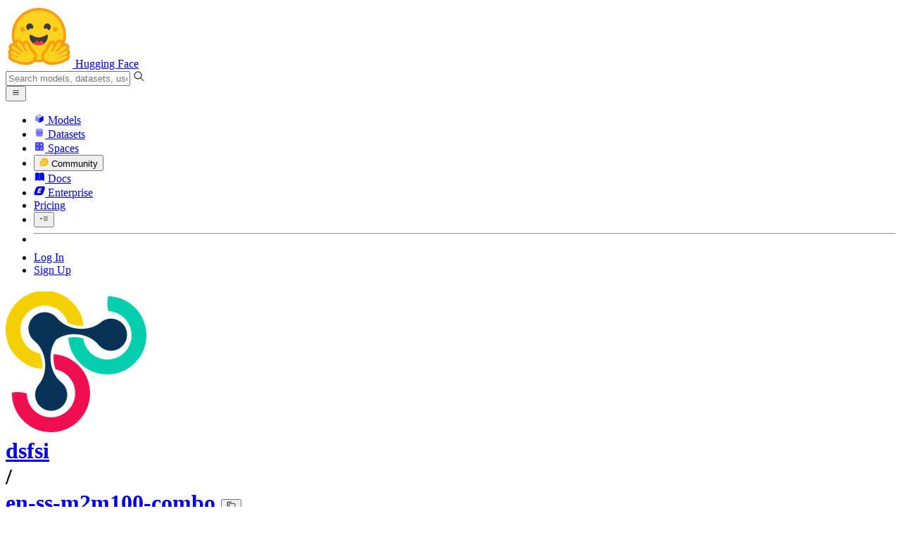

--- FILE ---
content_type: text/javascript
request_url: https://huggingface.co/front/build/kube-f404fc0/IconRouting-CLz91t3z.js
body_size: 1184
content:
import{S as h,i as d,s as m,n,d as l,e as t,b as f,c as v,ab as c,g as o,ac as u}from"./index.js";function g(i){let e,r;return{c(){e=u("svg"),r=u("path"),this.h()},l(s){e=c(s,"svg",{class:!0,xmlns:!0,"xmlns:xlink":!0,"aria-hidden":!0,focusable:!0,role:!0,width:!0,height:!0,preserveAspectRatio:!0,viewBox:!0});var a=o(e);r=c(a,"path",{"fill-rule":!0,"clip-rule":!0,d:!0,fill:!0}),o(r).forEach(l),a.forEach(l),this.h()},h(){t(r,"fill-rule","evenodd"),t(r,"clip-rule","evenodd"),t(r,"d","M15.7964 11.1719L13.4774 13.7491C15.137 15.924 15.0699 19.0391 13.1732 21.147C11.0293 23.5296 7.35991 23.7232 4.97729 21.5793C2.59467 19.4355 2.40111 15.766 4.54496 13.3834C6.44156 11.2756 9.53213 10.881 11.8694 12.3024L14.1885 9.72505L14.9119 8.92108L17.572 5.9647L18.2954 5.16073L19.613 3.69635L21.221 5.14315L19.9033 6.60754L21.6331 8.16393L22.437 8.88733L21.7136 9.6913L19.0535 12.6477L18.3301 13.4516L17.5262 12.7282L15.7964 11.1719ZM17.2432 9.56391L18.169 10.3969L19.3823 9.04847L18.4565 8.21548L17.2432 9.56391ZM6.4241 19.9714C7.91867 21.3162 10.2204 21.1948 11.5652 19.7002C12.91 18.2056 12.7886 15.9038 11.2941 14.559C9.79948 13.2142 7.4977 13.3356 6.1529 14.8302C4.8081 16.3248 4.92952 18.6266 6.4241 19.9714Z"),t(r,"fill","currentColor"),t(e,"class",i[0]),t(e,"xmlns","http://www.w3.org/2000/svg"),t(e,"xmlns:xlink","http://www.w3.org/1999/xlink"),t(e,"aria-hidden","true"),t(e,"focusable","false"),t(e,"role","img"),t(e,"width","1em"),t(e,"height","1em"),t(e,"preserveAspectRatio","xMidYMid meet"),t(e,"viewBox","0 0 26 26")},m(s,a){f(s,e,a),v(e,r)},p(s,[a]){a&1&&t(e,"class",s[0])},i:n,o:n,d(s){s&&l(e)}}}function p(i,e,r){let{classNames:s=""}=e;return i.$$set=a=>{"classNames"in a&&r(0,s=a.classNames)},[s]}class C extends h{constructor(e){super(),d(this,e,p,g,m,{classNames:0})}}function w(i){let e,r;return{c(){e=u("svg"),r=u("path"),this.h()},l(s){e=c(s,"svg",{class:!0,xmlns:!0,"xmlns:xlink":!0,"aria-hidden":!0,focusable:!0,role:!0,width:!0,height:!0,preserveAspectRatio:!0,viewBox:!0});var a=o(e);r=c(a,"path",{d:!0,fill:!0}),o(r).forEach(l),a.forEach(l),this.h()},h(){t(r,"d","M9.93 22.44c-1.13 0-2.1-.4-2.9-1.2-.8-.8-1.2-1.77-1.2-2.9V9.97c-.6-.22-1.09-.6-1.47-1.11a2.93 2.93 0 0 1-.58-1.78c0-.86.3-1.58.9-2.18C5.28 4.3 6 4 6.85 4c.86 0 1.58.3 2.18.9.6.6.9 1.32.9 2.18 0 .66-.2 1.26-.58 1.78-.38.52-.87.89-1.47 1.11v8.37c0 .57.2 1.05.6 1.45.4.4.88.6 1.45.6.56 0 1.04-.2 1.44-.6.4-.4.6-.88.6-1.45V8.1c0-1.13.4-2.09 1.2-2.9.81-.8 1.78-1.2 2.9-1.2 1.13 0 2.1.4 2.9 1.2.8.81 1.2 1.77 1.2 2.9v8.37c.6.23 1.09.6 1.47 1.12.39.52.58 1.11.58 1.78 0 .85-.3 1.58-.9 2.17-.6.6-1.32.9-2.17.9-.86 0-1.58-.3-2.18-.9-.6-.6-.9-1.32-.9-2.17 0-.67.2-1.27.58-1.8.38-.52.87-.9 1.47-1.1V8.1c0-.56-.2-1.04-.6-1.45-.4-.4-.88-.6-1.45-.6-.56 0-1.04.2-1.44.6-.4.4-.6.89-.6 1.45v10.24c0 1.13-.4 2.1-1.2 2.9-.81.8-1.78 1.2-2.9 1.2Z"),t(r,"fill","currentColor"),t(e,"class",i[0]),t(e,"xmlns","http://www.w3.org/2000/svg"),t(e,"xmlns:xlink","http://www.w3.org/1999/xlink"),t(e,"aria-hidden","true"),t(e,"focusable","false"),t(e,"role","img"),t(e,"width","1em"),t(e,"height","1em"),t(e,"preserveAspectRatio","xMidYMid meet"),t(e,"viewBox","0 0 26 26")},m(s,a){f(s,e,a),v(e,r)},p(s,[a]){a&1&&t(e,"class",s[0])},i:n,o:n,d(s){s&&l(e)}}}function x(i,e,r){let{classNames:s=""}=e;return i.$$set=a=>{"classNames"in a&&r(0,s=a.classNames)},[s]}class _ extends h{constructor(e){super(),d(this,e,x,w,m,{classNames:0})}}export{_ as I,C as a};


--- FILE ---
content_type: text/javascript
request_url: https://huggingface.co/front/build/kube-f404fc0/noBodyScroll-MHAdY24J.js
body_size: 798
content:
import{aM as d,cD as c,a2 as u}from"./index.js";const r=new Map;function a(n,e){const t=u(window.location.href,n);return e==="string"?t??"":e==="number"?Number(t??0):e==="boolean"?t==="true":""}let l=!1;function g(){l||(l=!0,window.addEventListener("urlchange",function(){var e,t;for(const o of r.keys()){const i=a(o,((e=r.get(o))==null?void 0:e.type)??"string"),s=(t=r.get(o))==null?void 0:t.store;s&&i!==c(s)&&s.update(()=>i)}}))}function f(n,e="string"){var o;let t=(o=r.get(n))==null?void 0:o.store;return t!==void 0||(g(),t=d(a(n,e)),r.set(n,{type:e,store:t})),t}function y(n){const e=document.body.style.overflow??"auto";let t=0;const o=parseInt(document.body.style.marginRight)||0;return document.body.scrollHeight>window.innerHeight&&(t=window.innerWidth-document.documentElement.offsetWidth,document.body.style.marginRight=`${(o>0?o:0)+t}px`),document.body.style.overflow="hidden",{destroy(){document.body.style.overflow=e,document.body.style.marginRight=`${o}px`}}}export{f as g,y as n};


--- FILE ---
content_type: text/javascript
request_url: https://huggingface.co/front/build/kube-f404fc0/Tag-BX12irBf.js
body_size: 5088
content:
import{dd as be,b6 as he,cQ as pe,at as Ie,ax as Ne,a9 as re,S as ce,i as fe,s as me,as as ke,d,w as I,x as p,F as X,y as J,au as Te,av as ve,aw as Ce,e as D,b as k,c as w,f as F,g as O,j as B,k as L,m as Q,v as A,z as P,B as M,C as S,n as ue,ai as ne,q as V,o as W,h as z,t as G,ao as ye,de as K,aI as Ee,a8 as q,r as we,l as Y,af as Ae}from"./index.js";import{P as x}from"./gguf-XuQZqFsO.js";import{P as de}from"./PipelineIcon-qDXqm5qd.js";import{L as Pe}from"./LibraryIcon-BKZl0cV8.js";import{D as Se}from"./DatasetLibraryIcon-CuKArCeJ.js";import{a as Fe,T as Oe,b as $}from"./Tags-9sYy_ycF.js";import{L as Le}from"./LocalAppIcon-BVja6JxS.js";import{a as Me,b as De,c as ze,d as te,e as Ge,f as Re,g as je,h as qe,i as Ye,j as Ve,k as We,l as He,m as Be,n as Qe,o as Ue,p as Xe,q as Je,r as Ke,s as Ze,t as xe,u as $e,v as ea,w as aa,x as na,y as ta,z as la,A as ia,I as sa}from"./IconUnsloth-DDrt8f3I.js";import{I as le}from"./IconEvalResults-Bpwpsmg6.js";import{I as oa}from"./IconInferenceEndpoints-BNaB4z1X.js";import{I as ra}from"./IconJson-DCsEuCpC.js";import{I as ca}from"./IconLicense-dP5Te1k6.js";import{I as fa}from"./IconModalityDocument-BfIZ6iRC.js";import{I as ma}from"./IconParquet-C5ms35Kw.js";import{c as ua}from"./IconVllm-CaXgeDZi.js";import{d as da}from"./IconWebDataset-C765Zqul.js";import{I as _a}from"./IconNotForAllEyes-xUuB3YUM.js";import{P as ga}from"./providers-mKgoKrci.js";import{T as ba}from"./NfaaConstants-D65mkckf.js";import{I as ha}from"./IconTrophy-DGNKLWAe.js";const pa={nlp:"red",cv:"blue",audio:"green",multimodal:"orange",tabular:"indigo",rl:"yellow",other:"purple"},ee=be(he(x).map(([l,e])=>[l,pa[e.modality]]));Object.fromEntries(Object.entries(ee).map(([l,e])=>[l,`from-${e}-100`]));Object.fromEntries(Object.entries(ee).map(([l,e])=>[l,`text-${e}-400`]));const Z=Object.fromEntries(Object.entries(ee).map(([l,e])=>[l,`tag-ico-${e}`])),_e={};for(const[l,e]of Object.entries(ga))_e[l]={icon:e.icon,roundedFull:!0};const U={model:{dataset:{icon:re,iconClassNames:"-mr-1 text-red-500"},inference_provider:_e,other:{endpoints_compatible:{icon:oa},co2_eq_emissions:{icon:sa,iconClassNames:"text-green-500"},"model-index":{icon:le,iconClassNames:"text-orange-400"},"eval-results":{icon:le,iconClassNames:"text-orange-400"},[Oe]:{icon:ua},[Fe]:{icon:ia},base_model:{icon:Ne,iconClassNames:"text-gray-500"}},modelTree:{adapter:{icon:la,iconClassNames:"-mr-1 size-4",roundedFull:!0},finetune:{icon:ta,iconClassNames:"-mr-1 size-4",roundedFull:!0},quantized:{icon:na,iconClassNames:"-mr-1 size-4",roundedFull:!0},merge:{icon:te,iconClassNames:"size-2.5",roundedFull:!0}}},dataset:{benchmark:{icon:ha,iconClassNames:"text-amber-500 dark:text-amber-400",tagClassNames:"bg-gradient-to-r from-amber-100 to-yellow-50 text-amber-700 ring-1 ring-amber-300/60 transition-all hover:from-amber-200 hover:to-yellow-100 hover:ring-amber-400 dark:from-amber-900/50 dark:to-yellow-900/30 dark:text-amber-300 dark:ring-amber-700/50 dark:hover:from-amber-800/60 dark:hover:to-yellow-800/40",roundedFull:!0},format:{audiofolder:{icon:aa},csv:{icon:ea},imagefolder:{icon:$e},json:{icon:ra},parquet:{icon:ma},text:{icon:xe},webdataset:{icon:da},arrow:{icon:Ze},"optimized-parquet":{icon:Ke}},modality:{"3d":{icon:Je,iconClassNames:"text-blue-700 dark:text-blue-600"},audio:{icon:Xe,iconClassNames:"text-fuchsia-800  dark:text-fuchsia-700"},document:{icon:fa,iconClassNames:"text-rose-500"},geospatial:{icon:Ue,iconClassNames:"text-yellow-500"},image:{icon:Qe,iconClassNames:"text-green-700 dark:text-green-600"},tabular:{icon:Be},text:{icon:He,iconClassNames:"text-red-700 dark:text-red-600"},timeseries:{icon:We,iconClassNames:"text-orange-600 dark:text-orange-500"},video:{icon:Ve,iconClassNames:"text-indigo-800"}},other:{}},all:{arxiv:{icon:Ie,iconClassNames:"-mr-1 text-gray-400",roundedFull:!0},language:{icon:pe,iconClassNames:"text-green-600/80"},license:{icon:ca,iconClassNames:"text-xs text-gray-900",roundedFull:!0},other:{axolotl:{icon:Ye,iconClassNames:"-mr-0.5 w-6"},"8-bit":{icon:qe},"4-bit":{icon:je},mergekit:{icon:Re,iconClassNames:"-mr-0.5"},moe:{icon:Ge},merge:{icon:te,iconClassNames:"size-2.5"},trl:{icon:ze,iconClassNames:"-mr-0.5 w-9"},[ba]:{icon:_a,iconClassNames:"text-red-500"},synthetic:{icon:De,iconClassNames:"-mr-0.5"},unsloth:{icon:Me}}}};function Ia(l,e,n){var a,t,i,s;if(["other","format","modality","inference_provider","modelTree"].includes(e)){const r=n.startsWith("base_model:")?"base_model":l==="dataset"?n.split(":").at(-1)??"":n;return((t=(a=U[l])==null?void 0:a[e])==null?void 0:t[r])??((i=U.all[e])==null?void 0:i[r])}else return((s=U[l])==null?void 0:s[e])??U.all[e]}function Na(l){let e,n,a;var t=l[8].icon.default??l[8].icon;function i(s){var r;return{props:{classNames:s[3]&&((r=s[8])!=null&&r.iconInactiveClassNames)?s[8].iconInactiveClassNames:s[8].iconClassNames}}}return t&&(e=ne(t,i(l))),{c(){e&&S(e.$$.fragment),n=V()},l(s){e&&M(e.$$.fragment,s),n=V()},m(s,r){e&&P(e,s,r),k(s,n,r),a=!0},p(s,r){var _;const f={};if(r&264&&(f.classNames=s[3]&&((_=s[8])!=null&&_.iconInactiveClassNames)?s[8].iconInactiveClassNames:s[8].iconClassNames),r&256&&t!==(t=s[8].icon.default??s[8].icon)){if(e){X();const g=e;I(g.$$.fragment,1,0,()=>{A(g,1)}),J()}t?(e=ne(t,i(s)),S(e.$$.fragment),p(e.$$.fragment,1),P(e,n.parentNode,n)):e=null}else t&&e.$set(f)},i(s){a||(e&&p(e.$$.fragment,s),a=!0)},o(s){e&&I(e.$$.fragment,s),a=!1},d(s){s&&d(n),e&&A(e,s)}}}function ka(l){let e,n;return e=new Le({props:{appName:l[2]}}),{c(){S(e.$$.fragment)},l(a){M(e.$$.fragment,a)},m(a,t){P(e,a,t),n=!0},p(a,t){const i={};t&4&&(i.appName=a[2]),e.$set(i)},i(a){n||(p(e.$$.fragment,a),n=!0)},o(a){I(e.$$.fragment,a),n=!1},d(a){A(e,a)}}}function Ta(l){let e,n;return e=new Se({props:{library:l[2].replace("library:",""),classNames:"inline-block text-sm"}}),{c(){S(e.$$.fragment)},l(a){M(e.$$.fragment,a)},m(a,t){P(e,a,t),n=!0},p(a,t){const i={};t&4&&(i.library=a[2].replace("library:","")),e.$set(i)},i(a){n||(p(e.$$.fragment,a),n=!0)},o(a){I(e.$$.fragment,a),n=!1},d(a){A(e,a)}}}function va(l){let e,n;return e=new re({props:{classNames:"-mr-1 text-red-500"}}),{c(){S(e.$$.fragment)},l(a){M(e.$$.fragment,a)},m(a,t){P(e,a,t),n=!0},p:ue,i(a){n||(p(e.$$.fragment,a),n=!0)},o(a){I(e.$$.fragment,a),n=!1},d(a){A(e,a)}}}function Ca(l){let e,n;return e=new Pe({props:{library:l[2],classNames:"inline-block text-sm"}}),{c(){S(e.$$.fragment)},l(a){M(e.$$.fragment,a)},m(a,t){P(e,a,t),n=!0},p(a,t){const i={};t&4&&(i.library=a[2]),e.$set(i)},i(a){n||(p(e.$$.fragment,a),n=!0)},o(a){I(e.$$.fragment,a),n=!1},d(a){A(e,a)}}}function ya(l){let e,n,a,t;return n=new de({props:{pipeline:l[5],classNames:"-mr-0.5"}}),{c(){e=L("div"),S(n.$$.fragment),this.h()},l(i){e=F(i,"DIV",{class:!0});var s=O(e);M(n.$$.fragment,s),s.forEach(d),this.h()},h(){D(e,"class",a="tag-ico -ml-2 "+Z[l[2].replace("task_categories:","")])},m(i,s){k(i,e,s),P(n,e,null),t=!0},p(i,s){const r={};s&32&&(r.pipeline=i[5]),n.$set(r),(!t||s&4&&a!==(a="tag-ico -ml-2 "+Z[i[2].replace("task_categories:","")]))&&D(e,"class",a)},i(i){t||(p(n.$$.fragment,i),t=!0)},o(i){I(n.$$.fragment,i),t=!1},d(i){i&&d(e),A(n)}}}function Ea(l){let e,n,a,t;return n=new de({props:{pipeline:l[2],classNames:"-mr-0.5"}}),{c(){e=L("div"),S(n.$$.fragment),this.h()},l(i){e=F(i,"DIV",{class:!0});var s=O(e);M(n.$$.fragment,s),s.forEach(d),this.h()},h(){D(e,"class",a="tag-ico -ml-2 "+Z[l[2]])},m(i,s){k(i,e,s),P(n,e,null),t=!0},p(i,s){const r={};s&4&&(r.pipeline=i[2]),n.$set(r),(!t||s&4&&a!==(a="tag-ico -ml-2 "+Z[i[2]]))&&D(e,"class",a)},i(i){t||(p(n.$$.fragment,i),t=!0)},o(i){I(n.$$.fragment,i),t=!1},d(i){i&&d(e),A(n)}}}function ie(l){let e,n;return{c(){e=L("span"),n=G(l[6]),this.h()},l(a){e=F(a,"SPAN",{class:!0});var t=O(e);n=z(t,l[6]),t.forEach(d),this.h()},h(){D(e,"class","-mr-1 text-gray-400")},m(a,t){k(a,e,t),w(e,n)},p(a,t){t&64&&W(n,a[6])},d(a){a&&d(e)}}}function wa(l){let e,n;return{c(){e=L("span"),n=G(l[5])},l(a){e=F(a,"SPAN",{});var t=O(e);n=z(t,l[5]),t.forEach(d)},m(a,t){k(a,e,t),w(e,n)},p(a,t){t&32&&W(n,a[5])},d(a){a&&d(e)}}}function Aa(l){let e,n=$.get(l[2])+"",a;return{c(){e=L("span"),a=G(n)},l(t){e=F(t,"SPAN",{});var i=O(e);a=z(i,n),i.forEach(d)},m(t,i){k(t,e,i),w(e,a)},p(t,i){i&4&&n!==(n=$.get(t[2])+"")&&W(a,n)},d(t){t&&d(e)}}}function Pa(l){let e,n=K(l[5],"dataset:")+"",a;return{c(){e=L("span"),a=G(n)},l(t){e=F(t,"SPAN",{});var i=O(e);a=z(i,n),i.forEach(d)},m(t,i){k(t,e,i),w(e,a)},p(t,i){i&32&&n!==(n=K(t[5],"dataset:")+"")&&W(a,n)},d(t){t&&d(e)}}}function Sa(l){let e,n,a=K(l[5],"arxiv:")+"",t,i=!l[1]&&se();return{c(){i&&i.c(),e=Q(),n=L("span"),t=G(a)},l(s){i&&i.l(s),e=B(s),n=F(s,"SPAN",{});var r=O(n);t=z(r,a),r.forEach(d)},m(s,r){i&&i.m(s,r),k(s,e,r),k(s,n,r),w(n,t)},p(s,r){s[1]?i&&(i.d(1),i=null):i||(i=se(),i.c(),i.m(e.parentNode,e)),r&32&&a!==(a=K(s[5],"arxiv:")+"")&&W(t,a)},d(s){i&&i.d(s),s&&d(e),s&&d(n)}}}function Fa(l){var t;let e,n=(((t=x[l[5]])==null?void 0:t.name)??l[5])+"",a;return{c(){e=L("span"),a=G(n)},l(i){e=F(i,"SPAN",{});var s=O(e);a=z(s,n),s.forEach(d)},m(i,s){k(i,e,s),w(e,a)},p(i,s){var r;s&32&&n!==(n=(((r=x[i[5]])==null?void 0:r.name)??i[5])+"")&&W(a,n)},d(i){i&&d(e)}}}function se(l){let e,n;return{c(){e=L("span"),n=G("arxiv:"),this.h()},l(a){e=F(a,"SPAN",{class:!0});var t=O(e);n=z(t,"arxiv:"),t.forEach(d),this.h()},h(){D(e,"class","-mr-2 text-gray-400")},m(a,t){k(a,e,t),w(e,n)},d(a){a&&d(e)}}}function oe(l){let e,n;return e=new ye({props:{classNames:"tag-close-ico size-3 -translate-x-0.5"}}),{c(){S(e.$$.fragment)},l(a){M(e.$$.fragment,a)},m(a,t){P(e,a,t),n=!0},i(a){n||(p(e.$$.fragment,a),n=!0)},o(a){I(e.$$.fragment,a),n=!1},d(a){A(e,a)}}}function Oa(l){let e,n,a,t,i,s,r,f,_,g,E,v;const T=[Ea,ya,Ca,va,Ta,ka,Na],C=[];function R(o,u){var c;return u&644&&(n=null),o[7]==="model"&&o[9]==="pipeline_tag"?0:o[7]==="dataset"&&o[9]==="task_categories"?1:o[7]==="model"&&o[9]==="library"?2:(n==null&&(n=!!(o[9]==="other"&&o[7]==="model"&&o[2].startsWith("dataset:"))),n?3:o[7]==="dataset"&&o[9]==="library"?4:o[9]==="apps"?5:(c=o[8])!=null&&c.icon?6:-1)}~(a=R(l,-1))&&(t=C[a]=T[a](l));let b=!l[1]&&l[6]&&ie(l);function j(o,u){return u&644&&(r=null),u&516&&(f=null),o[7]==="dataset"&&o[9]==="task_categories"?Fa:o[9]==="arxiv"?Sa:(r==null&&(r=!!(o[9]==="other"&&o[7]==="model"&&o[2].startsWith("dataset:"))),r?Pa:(f==null&&(f=!!(o[9]==="other"&&$.has(o[2]))),f?Aa:wa))}let m=j(l,-1),y=m(l),h=l[10]&&oe();const H=l[14].default,N=ke(H,l,l[13],null);return{c(){e=L("div"),t&&t.c(),i=Q(),b&&b.c(),s=Q(),y.c(),_=Q(),h&&h.c(),g=Q(),N&&N.c(),this.h()},l(o){e=F(o,"DIV",{class:!0});var u=O(e);t&&t.l(u),i=B(u),b&&b.l(u),s=B(u),y.l(u),_=B(u),h&&h.l(u),g=B(u),N&&N.l(u),u.forEach(d),this.h()},h(){var o;D(e,"class",E="tag "+((o=l[8])!=null&&o.roundedFull?"rounded-full":"")+" "+(l[3]&&!l[4]?l[12]:l[11])+" "+(l[4]?"tag-black":"tag-white")+" "+l[0])},m(o,u){k(o,e,u),~a&&C[a].m(e,null),w(e,i),b&&b.m(e,null),w(e,s),y.m(e,null),w(e,_),h&&h.m(e,null),w(e,g),N&&N.m(e,null),v=!0},p(o,[u]){var ae;let c=a;a=R(o,u),a===c?~a&&C[a].p(o,u):(t&&(X(),I(C[c],1,1,()=>{C[c]=null}),J()),~a?(t=C[a],t?t.p(o,u):(t=C[a]=T[a](o),t.c()),p(t,1),t.m(e,i)):t=null),!o[1]&&o[6]?b?b.p(o,u):(b=ie(o),b.c(),b.m(e,s)):b&&(b.d(1),b=null),m===(m=j(o,u))&&y?y.p(o,u):(y.d(1),y=m(o),y&&(y.c(),y.m(e,_))),o[10]?h?u&1024&&p(h,1):(h=oe(),h.c(),p(h,1),h.m(e,g)):h&&(X(),I(h,1,1,()=>{h=null}),J()),N&&N.p&&(!v||u&8192)&&Te(N,H,o,o[13],v?Ce(H,o[13],u,null):ve(o[13]),null),(!v||u&281&&E!==(E="tag "+((ae=o[8])!=null&&ae.roundedFull?"rounded-full":"")+" "+(o[3]&&!o[4]?o[12]:o[11])+" "+(o[4]?"tag-black":"tag-white")+" "+o[0]))&&D(e,"class",E)},i(o){v||(p(t),p(h),p(N,o),v=!0)},o(o){I(t),I(h),I(N,o),v=!1},d(o){o&&d(e),~a&&C[a].d(),b&&b.d(),y.d(),h&&h.d(),N&&N.d(o)}}}function La(l,e,n){let{$$slots:a={},$$scope:t}=e,{classNames:i=""}=e,{collapsed:s=!1}=e,{id:r=""}=e,{inactive:f=!1}=e,{selected:_=!1}=e,{label:g=""}=e,{labelPrefix:E=void 0}=e,{repoType:v}=e,{tagStyle:T=void 0}=e,{tagType:C=""}=e,{withCloseIcon:R=!1}=e;const b=(T==null?void 0:T.tagClassNames)??"",j=(T==null?void 0:T.tagInactiveClassNames)??`inactive ${b}`;return l.$$set=m=>{"classNames"in m&&n(0,i=m.classNames),"collapsed"in m&&n(1,s=m.collapsed),"id"in m&&n(2,r=m.id),"inactive"in m&&n(3,f=m.inactive),"selected"in m&&n(4,_=m.selected),"label"in m&&n(5,g=m.label),"labelPrefix"in m&&n(6,E=m.labelPrefix),"repoType"in m&&n(7,v=m.repoType),"tagStyle"in m&&n(8,T=m.tagStyle),"tagType"in m&&n(9,C=m.tagType),"withCloseIcon"in m&&n(10,R=m.withCloseIcon),"$$scope"in m&&n(13,t=m.$$scope)},[i,s,r,f,_,g,E,v,T,C,R,b,j,t,a]}class ge extends ce{constructor(e){super(),fe(this,e,La,Oa,me,{classNames:0,collapsed:1,id:2,inactive:3,selected:4,label:5,labelPrefix:6,repoType:7,tagStyle:8,tagType:9,withCloseIcon:10})}}function Ma(l){let e,n,a,t;const i=[za,Da],s=[];function r(f,_){return f[7]==="other"&&f[9]===!1?0:1}return e=r(l),n=s[e]=i[e](l),{c(){n.c(),a=V()},l(f){n.l(f),a=V()},m(f,_){s[e].m(f,_),k(f,a,_),t=!0},p(f,_){let g=e;e=r(f),e===g?s[e].p(f,_):(X(),I(s[g],1,1,()=>{s[g]=null}),J(),n=s[e],n?n.p(f,_):(n=s[e]=i[e](f),n.c()),p(n,1),n.m(a.parentNode,a))},i(f){t||(p(n),t=!0)},o(f){I(n),t=!1},d(f){s[e].d(f),f&&d(a)}}}function Da(l){let e=(l[10]?"a":"button")&&Ga(l);return{c(){e&&e.c()},l(n){e&&e.l(n)},m(n,a){e&&e.m(n,a)},p(n,a){n[10],e.p(n,a)},i:ue,o(n){I(e)},d(n){e&&e.d(n)}}}function za(l){let e,n;return e=new ge({props:{classNames:"mr-1 mb-1 md:mr-1.5 md:mb-1.5 "+l[0],collapsed:l[1],id:l[2],inactive:l[3],selected:l[4],label:l[5],repoType:l[6],tagStyle:l[11],tagType:l[7],withCloseIcon:l[8]}}),{c(){S(e.$$.fragment)},l(a){M(e.$$.fragment,a)},m(a,t){P(e,a,t),n=!0},p(a,t){const i={};t&1&&(i.classNames="mr-1 mb-1 md:mr-1.5 md:mb-1.5 "+a[0]),t&2&&(i.collapsed=a[1]),t&4&&(i.id=a[2]),t&8&&(i.inactive=a[3]),t&16&&(i.selected=a[4]),t&32&&(i.label=a[5]),t&64&&(i.repoType=a[6]),t&128&&(i.tagType=a[7]),t&256&&(i.withCloseIcon=a[8]),e.$set(i)},i(a){n||(p(e.$$.fragment,a),n=!0)},o(a){I(e.$$.fragment,a),n=!1},d(a){A(e,a)}}}function Ga(l){let e,n,a,t,i;return n=new ge({props:{classNames:l[0],id:l[2],inactive:l[3],selected:l[4],label:l[5],repoType:l[6],tagStyle:l[11],tagType:l[7],withCloseIcon:l[8]}}),{c(){e=L(l[10]?"a":"button"),S(n.$$.fragment),this.h()},l(s){e=F(s,((l[10]?"a":"button")||"null").toUpperCase(),{class:!0,href:!0,type:!0});var r=O(e);M(n.$$.fragment,r),r.forEach(d),this.h()},h(){var s;Ae(l[10]?"a":"button")(e,{class:"mb-1 mr-1 md:mb-1.5 md:mr-1.5 "+((s=l[11])!=null&&s.roundedFull?"rounded-full":"rounded-lg"),href:l[10],type:l[10]?void 0:"button"})},m(s,r){k(s,e,r),P(n,e,null),a=!0,t||(i=[Y(e,"mouseover",l[14]),Y(e,"focus",l[15]),Y(e,"mouseleave",l[16]),Y(e,"mouseout",l[17]),Y(e,"blur",l[18]),Y(e,"click",l[19])],t=!0)},p(s,r){const f={};r&1&&(f.classNames=s[0]),r&4&&(f.id=s[2]),r&8&&(f.inactive=s[3]),r&16&&(f.selected=s[4]),r&32&&(f.label=s[5]),r&64&&(f.repoType=s[6]),r&128&&(f.tagType=s[7]),r&256&&(f.withCloseIcon=s[8]),n.$set(f)},i(s){a||(p(n.$$.fragment,s),a=!0)},o(s){I(n.$$.fragment,s),a=!1},d(s){s&&d(e),A(n),t=!1,we(i)}}}function Ra(l){let e,n,a=!l[12]&&Ma(l);return{c(){a&&a.c(),e=V()},l(t){a&&a.l(t),e=V()},m(t,i){a&&a.m(t,i),k(t,e,i),n=!0},p(t,[i]){t[12]||a.p(t,i)},i(t){n||(p(a),n=!0)},o(t){I(a),n=!1},d(t){a&&a.d(t),t&&d(e)}}}function ja(l,e,n){let{classNames:a=""}=e,{collapsed:t=!1}=e,{id:i=""}=e,{inactive:s=!1}=e,{selected:r=!1}=e,{label:f=""}=e,{repoType:_}=e,{tagType:g=""}=e,{taskId:E=void 0}=e,{withCloseIcon:v=!1}=e,{clickable:T=void 0}=e;const C=[{tagType:"region",id:"region:us"},{tagType:"deploy"},{tagType:"benchmark",id:"benchmark:eval-yaml"}],b=t?void 0:`/${_}s${Ee({[["benchmark","pipeline_tag","license","library","language","dataset","size_categories","task_categories","task_ids","format","modality","inference_provider"].includes(g)?g:"other"]:i,...E?{pipeline_tag:E}:{}})}`,j=Ia(_,g,i),m=C.some(c=>"id"in c?c.tagType===g&&c.id===i:c.tagType===g);function y(c){q.call(this,l,c)}function h(c){q.call(this,l,c)}function H(c){q.call(this,l,c)}function N(c){q.call(this,l,c)}function o(c){q.call(this,l,c)}function u(c){q.call(this,l,c)}return l.$$set=c=>{"classNames"in c&&n(0,a=c.classNames),"collapsed"in c&&n(1,t=c.collapsed),"id"in c&&n(2,i=c.id),"inactive"in c&&n(3,s=c.inactive),"selected"in c&&n(4,r=c.selected),"label"in c&&n(5,f=c.label),"repoType"in c&&n(6,_=c.repoType),"tagType"in c&&n(7,g=c.tagType),"taskId"in c&&n(13,E=c.taskId),"withCloseIcon"in c&&n(8,v=c.withCloseIcon),"clickable"in c&&n(9,T=c.clickable)},[a,t,i,s,r,f,_,g,v,T,b,j,m,E,y,h,H,N,o,u]}class on extends ce{constructor(e){super(),fe(this,e,ja,Ra,me,{classNames:0,collapsed:1,id:2,inactive:3,selected:4,label:5,repoType:6,tagType:7,taskId:13,withCloseIcon:8,clickable:9})}}export{ge as T,on as a,Ia as g};


--- FILE ---
content_type: text/javascript
request_url: https://huggingface.co/front/build/kube-f404fc0/IconSpinner-DUe1XWbr.js
body_size: 506
content:
import{S as m,i as f,s as p,n as h,d as c,e as t,b as g,c as d,ab as n,g as o,ac as u}from"./index.js";function w(l){let e,s,r;return{c(){e=u("svg"),s=u("circle"),r=u("path"),this.h()},l(a){e=n(a,"svg",{class:!0,xmlns:!0,"xmlns:xlink":!0,"aria-hidden":!0,fill:!0,focusable:!0,role:!0,width:!0,height:!0,preserveAspectRatio:!0,viewBox:!0});var i=o(e);s=n(i,"circle",{class:!0,cx:!0,cy:!0,r:!0,stroke:!0,"stroke-width":!0}),o(s).forEach(c),r=n(i,"path",{class:!0,fill:!0,d:!0}),o(r).forEach(c),i.forEach(c),this.h()},h(){t(s,"class","opacity-25"),t(s,"cx","12"),t(s,"cy","12"),t(s,"r","10"),t(s,"stroke","currentColor"),t(s,"stroke-width","4"),t(r,"class","opacity-75"),t(r,"fill","currentColor"),t(r,"d","M4 12a8 8 0 018-8V0C5.373 0 0 5.373 0 12h4zm2 5.291A7.962 7.962 0 014 12H0c0 3.042 1.135 5.824 3 7.938l3-2.647z"),t(e,"class",l[0]),t(e,"xmlns","http://www.w3.org/2000/svg"),t(e,"xmlns:xlink","http://www.w3.org/1999/xlink"),t(e,"aria-hidden","true"),t(e,"fill","none"),t(e,"focusable","false"),t(e,"role","img"),t(e,"width","1em"),t(e,"height","1em"),t(e,"preserveAspectRatio","xMidYMid meet"),t(e,"viewBox","0 0 24 24")},m(a,i){g(a,e,i),d(e,s),d(e,r)},p(a,[i]){i&1&&t(e,"class",a[0])},i:h,o:h,d(a){a&&c(e)}}}function x(l,e,s){let{classNames:r=""}=e;return l.$$set=a=>{"classNames"in a&&s(0,r=a.classNames)},[r]}class _ extends m{constructor(e){super(),f(this,e,x,w,p,{classNames:0})}}export{_ as I};


--- FILE ---
content_type: text/javascript
request_url: https://huggingface.co/front/build/kube-f404fc0/ModalBody-Cr23Jj2y.js
body_size: 3412
content:
import{S as se,i as ae,s as ne,cA as he,v as P,w as g,x as _,z as D,B as T,C as F,as as j,au as G,av as Y,aw as Z,d as w,r as be,F as C,y as S,e as p,b as k,c as L,l as I,f as x,g as z,k as H,n as O,aU as ge,N as we,E as pe,M as ye,az as Ne,j as Q,m as R,bR as ke,a6 as ve,Y as J,ao as Ce,al as Se,ai as K,q as W,o as xe,h as ze,t as He,cu as Me}from"./index.js";import{g as Ie,n as Pe}from"./noBodyScroll-MHAdY24J.js";function De(a){let e;const t=a[2].default,l=j(t,a,a[3],null);return{c(){l&&l.c()},l(s){l&&l.l(s)},m(s,i){l&&l.m(s,i),e=!0},p(s,i){l&&l.p&&(!e||i&8)&&G(l,t,s,s[3],e?Z(t,s[3],i,null):Y(s[3]),null)},i(s){e||(_(l,s),e=!0)},o(s){g(l,s),e=!1},d(s){l&&l.d(s)}}}function Fe(a){let e,t;return e=new he({props:{classNames:`relative text-gray-800 px-4 py-0.5 border-t border-t-none from-gray-50 first:from-gray-100 dark:from-gray-900 dark:first:from-gray-800 border-b border-gray-100 first:h-[3.1rem] h-11 text-base flex-none 
	`+a[0]+`
	`+(a[1]?"rounded-t-lg sm:text-lg":""),$$slots:{default:[De]},$$scope:{ctx:a}}}),{c(){F(e.$$.fragment)},l(l){T(e.$$.fragment,l)},m(l,s){D(e,l,s),t=!0},p(l,[s]){const i={};s&3&&(i.classNames=`relative text-gray-800 px-4 py-0.5 border-t border-t-none from-gray-50 first:from-gray-100 dark:from-gray-900 dark:first:from-gray-800 border-b border-gray-100 first:h-[3.1rem] h-11 text-base flex-none 
	`+l[0]+`
	`+(l[1]?"rounded-t-lg sm:text-lg":"")),s&8&&(i.$$scope={dirty:s,ctx:l}),e.$set(i)},i(l){t||(_(e.$$.fragment,l),t=!0)},o(l){g(e.$$.fragment,l),t=!1},d(l){P(e,l)}}}function Ue(a,e,t){let{$$slots:l={},$$scope:s}=e,{classNames:i=""}=e,{topHeader:u=!1}=e;return a.$$set=r=>{"classNames"in r&&t(0,i=r.classNames),"topHeader"in r&&t(1,u=r.topHeader),"$$scope"in r&&t(3,s=r.$$scope)},[i,u,l,s]}class Ae extends se{constructor(e){super(),ae(this,e,Ue,Fe,ne,{classNames:0,topHeader:1})}}const Be=a=>({}),X=a=>({});function $(a){let e,t,l,s,i,u,r=(a[6]||a[16].title)&&ee(a);const f=a[19].default,o=j(f,a,a[26],null);return{c(){e=H("div"),r&&r.c(),t=R(),l=H("div"),o&&o.c(),this.h()},l(n){e=x(n,"DIV",{class:!0});var c=z(e);r&&r.l(c),t=Q(c),l=x(c,"DIV",{class:!0});var m=z(l);o&&o.l(m),m.forEach(w),c.forEach(w),this.h()},h(){p(l,"class","flex-1 overflow-y-auto"),p(e,"class","relative flex h-auto max-h-[calc(100dvh-2rem)] flex-col lg:max-h-[calc(100dvh-8.5rem)] xl:max-h-[calc(100dvh-13rem)] 2xl:max-h-[calc(100dvh-14rem)]")},m(n,c){k(n,e,c),r&&r.m(e,null),L(e,t),L(e,l),o&&o.m(l,null),s=!0,i||(u=Ne(Pe.call(null,e)),i=!0)},p(n,c){n[6]||n[16].title?r?(r.p(n,c),c&65600&&_(r,1)):(r=ee(n),r.c(),_(r,1),r.m(e,t)):r&&(C(),g(r,1,1,()=>{r=null}),S()),o&&o.p&&(!s||c&67108864)&&G(o,f,n,n[26],s?Z(f,n[26],c,null):Y(n[26]),null)},i(n){s||(_(r),_(o,n),s=!0)},o(n){g(r),g(o,n),s=!1},d(n){n&&w(e),r&&r.d(),o&&o.d(n),i=!1,u()}}}function ee(a){let e,t;return e=new Ae({props:{topHeader:!0,classNames:a[2],$$slots:{default:[Ve]},$$scope:{ctx:a}}}),{c(){F(e.$$.fragment)},l(l){T(e.$$.fragment,l)},m(l,s){D(e,l,s),t=!0},p(l,s){const i={};s&4&&(i.classNames=l[2]),s&67174744&&(i.$$scope={dirty:s,ctx:l}),e.$set(i)},i(l){t||(_(e.$$.fragment,l),t=!0)},o(l){g(e.$$.fragment,l),t=!1},d(l){P(e,l)}}}function le(a){let e,t,l;var s=a[3];function i(u){return{props:{classNames:"mr-2 text-gray-700 "+u[4]}}}return s&&(e=K(s,i(a))),{c(){e&&F(e.$$.fragment),t=W()},l(u){e&&T(e.$$.fragment,u),t=W()},m(u,r){e&&D(e,u,r),k(u,t,r),l=!0},p(u,r){const f={};if(r&16&&(f.classNames="mr-2 text-gray-700 "+u[4]),r&8&&s!==(s=u[3])){if(e){C();const o=e;g(o.$$.fragment,1,0,()=>{P(o,1)}),S()}s?(e=K(s,i(u)),F(e.$$.fragment),_(e.$$.fragment,1),D(e,t.parentNode,t)):e=null}else s&&e.$set(f)},i(u){l||(e&&_(e.$$.fragment,u),l=!0)},o(u){e&&g(e.$$.fragment,u),l=!1},d(u){u&&w(t),e&&P(e,u)}}}function te(a){let e,t,l,s;const i=[Te,qe],u=[];function r(f,o){return f[16].title?0:1}return t=r(a),l=u[t]=i[t](a),{c(){e=H("h3"),l.c(),this.h()},l(f){e=x(f,"H3",{class:!0});var o=z(e);l.l(o),o.forEach(w),this.h()},h(){p(e,"class","flex-1 truncate text-base sm:text-lg")},m(f,o){k(f,e,o),u[t].m(e,null),s=!0},p(f,o){let n=t;t=r(f),t===n?u[t].p(f,o):(C(),g(u[n],1,1,()=>{u[n]=null}),S(),l=u[t],l?l.p(f,o):(l=u[t]=i[t](f),l.c()),_(l,1),l.m(e,null))},i(f){s||(_(l),s=!0)},o(f){g(l),s=!1},d(f){f&&w(e),u[t].d()}}}function qe(a){let e;return{c(){e=He(a[6])},l(t){e=ze(t,a[6])},m(t,l){k(t,e,l)},p(t,l){l&64&&xe(e,t[6])},i:O,o:O,d(t){t&&w(e)}}}function Te(a){let e;const t=a[19].title,l=j(t,a,a[26],X);return{c(){l&&l.c()},l(s){l&&l.l(s)},m(s,i){l&&l.m(s,i),e=!0},p(s,i){l&&l.p&&(!e||i&67108864)&&G(l,t,s,s[26],e?Z(t,s[26],i,Be):Y(s[26]),X)},i(s){e||(_(l,s),e=!0)},o(s){g(l,s),e=!1},d(s){l&&l.d(s)}}}function Ve(a){let e,t,l,s,i,u,r,f,o,n=a[3]&&le(a),c=(a[6]||a[16].title)&&te(a);return s=new Ce({props:{classNames:"text-lg "+(a[8]?"":"group-hover:text-gray-500")}}),{c(){n&&n.c(),e=R(),c&&c.c(),t=R(),l=H("button"),F(s.$$.fragment),this.h()},l(m){n&&n.l(m),e=Q(m),c&&c.l(m),t=Q(m),l=x(m,"BUTTON",{class:!0,type:!0});var h=z(l);T(s.$$.fragment,h),h.forEach(w),this.h()},h(){p(l,"class",i="group ml-2 mt-0.5 flex-none "+(a[8]?"":"cursor-not-allowed opacity-50")),p(l,"type","button"),l.disabled=u=!a[8]},m(m,h){n&&n.m(m,h),k(m,e,h),c&&c.m(m,h),k(m,t,h),k(m,l,h),D(s,l,null),r=!0,f||(o=I(l,"click",Se(a[15])),f=!0)},p(m,h){m[3]?n?(n.p(m,h),h&8&&_(n,1)):(n=le(m),n.c(),_(n,1),n.m(e.parentNode,e)):n&&(C(),g(n,1,1,()=>{n=null}),S()),m[6]||m[16].title?c?(c.p(m,h),h&65600&&_(c,1)):(c=te(m),c.c(),_(c,1),c.m(t.parentNode,t)):c&&(C(),g(c,1,1,()=>{c=null}),S());const M={};h&256&&(M.classNames="text-lg "+(m[8]?"":"group-hover:text-gray-500")),s.$set(M),(!r||h&256&&i!==(i="group ml-2 mt-0.5 flex-none "+(m[8]?"":"cursor-not-allowed opacity-50")))&&p(l,"class",i),(!r||h&256&&u!==(u=!m[8]))&&(l.disabled=u)},i(m){r||(_(n),_(c),_(s.$$.fragment,m),r=!0)},o(m){g(n),g(c),g(s.$$.fragment,m),r=!1},d(m){n&&n.d(m),m&&w(e),c&&c.d(m),m&&w(t),m&&w(l),P(s),f=!1,o()}}}function Ee(a){let e,t,l,s,i,u,r,f=a[0]&&!a[7]&&$(a);return{c(){e=H("dialog"),t=H("div"),f&&f.c(),this.h()},l(o){e=x(o,"DIALOG",{class:!0});var n=z(e);t=x(n,"DIV",{tabindex:!0,class:!0});var c=z(t);f&&f.l(c),c.forEach(w),n.forEach(w),this.h()},h(){p(t,"tabindex",l=a[10]?0:-1),p(t,"class","outline-none focus:ring-0 focus-visible:ring-0"),p(e,"class",s="shadow-alternate z-40 mx-4 my-auto h-fit select-text overflow-hidden rounded-xl bg-white max-sm:max-w-[calc(100dvw-2rem)] sm:mx-auto "+(a[5]==="full-screen"?"mt-0":"lg:mt-26 md:portrait:mt-30 xl:mt-30 2xl:mt-32")+" "+a[13][a[5]]+" "+a[1])},m(o,n){k(o,e,n),L(e,t),f&&f.m(t,null),a[20](t),a[22](e),i=!0,u||(r=[I(t,"blur",a[21]),I(e,"close",a[23]),I(e,"mousedown",a[24]),I(e,"cancel",a[25])],u=!0)},p(o,[n]){o[0]&&!o[7]?f?(f.p(o,n),n&129&&_(f,1)):(f=$(o),f.c(),_(f,1),f.m(t,null)):f&&(C(),g(f,1,1,()=>{f=null}),S()),(!i||n&1024&&l!==(l=o[10]?0:-1))&&p(t,"tabindex",l),(!i||n&34&&s!==(s="shadow-alternate z-40 mx-4 my-auto h-fit select-text overflow-hidden rounded-xl bg-white max-sm:max-w-[calc(100dvw-2rem)] sm:mx-auto "+(o[5]==="full-screen"?"mt-0":"lg:mt-26 md:portrait:mt-30 xl:mt-30 2xl:mt-32")+" "+o[13][o[5]]+" "+o[1]))&&p(e,"class",s)},i(o){i||(_(f),i=!0)},o(o){g(f),i=!1},d(o){o&&w(e),f&&f.d(),a[20](null),a[22](null),u=!1,be(r)}}}function Le(a,e,t){let l,s=O,i=()=>(s(),s=ke(q,d=>t(18,l=d)),q);a.$$.on_destroy.push(()=>s());let{$$slots:u={},$$scope:r}=e;const f=ge(u);let{classNames:o=""}=e,{headerClassNames:n=""}=e,{icon:c=void 0}=e,{iconClassNames:m=""}=e,{size:h="md"}=e,{title:M=void 0}=e,{open:v=!1}=e,{urlParam:N=void 0}=e,{waitForContent:V=!1}=e,{closable:U=!0}=e;const re={xs:"w-full sm:w-84 max-w-[calc(100%-4rem)]",sm:"w-full sm:w-96 max-w-[calc(100%-4rem)]",smd:"w-full sm:w-3/5 max-w-[calc(100%-4rem)] sm:max-w-xl",md:"w-full lg:w-7/12 max-w-[calc(100%-4rem)] md:max-w-2xl",lg:"w-full lg:w-10/12 xl:w-8/12 2xl:w-7/12 max-w-[calc(100%-4rem)] lg:max-w-4xl",xl:"w-full lg:w-10/12 xl:w-9/12 max-w-[calc(100%-4rem)] lg:max-w-5xl","2xl":"w-full lg:w-11/12 xl:w-10/12 2xl:w-9/12 max-w-[calc(100%-4rem)] lg:max-w-6xl","full-screen":"h-full w-full"},A=we();let b,y,B=!1,q;pe(()=>(N&&i(t(12,q=Ie(N,"boolean"))),()=>{v&&E()}));function E(){!U||!A("beforeclose",void 0,{cancelable:!0})||b==null||b.close()}async function oe(){(!(b!=null&&b.isConnected)||!document.body.contains(b))&&await ve(),b!=null&&b.isConnected&&(b==null||b.showModal(),y==null||y.focus(),t(10,B=!0))}function fe(d){J[d?"unshift":"push"](()=>{y=d,t(11,y)})}const ie=()=>{y&&t(11,y.tabIndex=-1,y)};function ue(d){J[d?"unshift":"push"](()=>{b=d,t(9,b)})}const ce=()=>t(0,v=!1),me=d=>{d.target===d.currentTarget&&E()},de=d=>{(!U||!A("beforeclose",void 0,{cancelable:!0}))&&d.preventDefault()};return a.$$set=d=>{"classNames"in d&&t(1,o=d.classNames),"headerClassNames"in d&&t(2,n=d.headerClassNames),"icon"in d&&t(3,c=d.icon),"iconClassNames"in d&&t(4,m=d.iconClassNames),"size"in d&&t(5,h=d.size),"title"in d&&t(6,M=d.title),"open"in d&&t(0,v=d.open),"urlParam"in d&&t(17,N=d.urlParam),"waitForContent"in d&&t(7,V=d.waitForContent),"closable"in d&&t(8,U=d.closable),"$$scope"in d&&t(26,r=d.$$scope)},a.$$.update=()=>{a.$$.dirty&262144&&l&&Array.from(document.querySelectorAll("dialog")).every(_e=>!_e.open)&&t(0,v=l),a.$$.dirty&131201&&v&&!V&&(N&&ye(N),oe()),a.$$.dirty&132609&&!v&&B&&(N&&Me(N),A("close"),b==null||b.close(),t(10,B=!1))},[v,o,n,c,m,h,M,V,U,b,B,y,q,re,A,E,f,N,l,u,fe,ie,ue,ce,me,de,r]}class Re extends se{constructor(e){super(),ae(this,e,Le,Ee,ne,{classNames:1,headerClassNames:2,icon:3,iconClassNames:4,size:5,title:6,open:0,urlParam:17,waitForContent:7,closable:8})}}export{Re as M,Ae as a};


--- FILE ---
content_type: text/javascript
request_url: https://huggingface.co/front/build/kube-f404fc0/RepoTabs-MB_THb-U.js
body_size: 6488
content:
import{S as me,i as ce,s as ge,aa as ye,d as I,v as D,r as Ve,w as b,x as d,F as J,y as K,e as y,o as we,b as Y,c as T,z as O,l as be,f as S,g as M,B as z,j as C,h as Q,q as te,k as A,C as R,m as H,t as x,E as We,br as ae,Y as ie,Z as fe,_ as ue,as as le,au as ne,av as oe,aw as re,ai as Ie,n as Re,H as Ue,G as Ne,a as Ge,a8 as qe,ae as Ze,ag as Ye,cF as $e,A as Je}from"./index.js";import{I as Xe}from"./IconHeart-Dj-gt6ty.js";import{I as Ke}from"./IconHeartFilled-D5cnYH_S.js";import{U as ze}from"./UsersListModal-Bps5_3lp.js";import{P as Qe}from"./PrivateTag-sfqg2x9Q.js";import{R as xe}from"./RepoTitle-CE15Acpo.js";import{F as et}from"./FollowButton-Cmc6T9r_.js";import{I as tt}from"./IconPeopleFilled-CICe9CtX.js";import{T as st,a as lt}from"./Tabs-dVq19tit.js";import{I as nt}from"./IconXet-C-JjPW82.js";import{P as ot}from"./Popover-D0CBUqj-.js";function Le(l){let e,s;return e=new Ke({props:{classNames:`absolute text-red-500 origin-center transform transition-transform ease-in
						`+(l[7]?"":"translate-y-10 scale-0")+`
						`+(l[4]?"":"left-1.5 ")}}),{c(){R(e.$$.fragment)},l(t){z(e.$$.fragment,t)},m(t,n){O(e,t,n),s=!0},p(t,n){const o={};n&144&&(o.classNames=`absolute text-red-500 origin-center transform transition-transform ease-in
						`+(t[7]?"":"translate-y-10 scale-0")+`
						`+(t[4]?"":"left-1.5 ")),e.$set(o)},i(t){s||(d(e.$$.fragment,t),s=!0)},o(t){b(e.$$.fragment,t),s=!1},d(t){D(e,t)}}}function Ee(l){let e,s,t;function n(r){l[15](r)}let o={loggedInUser:l[2],apiUrl:"/api/"+l[6]+"s/"+l[5]+"/likers",icon:Xe,title:ae(l[1]??0)+" Likes",urlParam:"likers"};return l[0]!==void 0&&(o.open=l[0]),e=new ze({props:o}),ie.push(()=>fe(e,"open",n)),{c(){R(e.$$.fragment)},l(r){z(e.$$.fragment,r)},m(r,a){O(e,r,a),t=!0},p(r,a){const i={};a&4&&(i.loggedInUser=r[2]),a&96&&(i.apiUrl="/api/"+r[6]+"s/"+r[5]+"/likers"),a&2&&(i.title=ae(r[1]??0)+" Likes"),!s&&a&1&&(s=!0,i.open=r[0],ue(()=>s=!1)),e.$set(i)},i(r){t||(d(e.$$.fragment,r),t=!0)},o(r){b(e.$$.fragment,r),t=!1},d(r){D(e,r)}}}function rt(l){let e,s,t,n,o,r,a,i,m,g,_,U=ye(l[1]??0)+"",c,h,L,P,B,$,v;t=new Xe({props:{classNames:l[4]?"":"left-1.5 absolute"}});let k=(l[7]||l[10])&&Le(l),p=l[1]&&Ee(l);return{c(){e=A("div"),s=A("button"),R(t.$$.fragment),n=H(),k&&k.c(),o=H(),r=A("span"),a=x("like"),g=H(),_=A("button"),c=x(U),L=H(),p&&p.c(),P=te(),this.h()},l(f){e=S(f,"DIV",{class:!0});var N=M(e);s=S(N,"BUTTON",{class:!0,title:!0});var j=M(s);z(t.$$.fragment,j),n=C(j),k&&k.l(j),o=C(j),r=S(j,"SPAN",{class:!0});var se=M(r);a=Q(se,"like"),se.forEach(I),j.forEach(I),g=C(N),_=S(N,"BUTTON",{class:!0,title:!0});var E=M(_);c=Q(E,U),E.forEach(I),N.forEach(I),L=C(f),p&&p.l(f),P=te(),this.h()},h(){y(r,"class",i="ml-4 pl-0.5 "+(l[4]?"hidden":"")),y(s,"class",m="relative flex items-center overflow-hidden from-red-50 to-transparent dark:from-red-900 "+(l[4]?"p-1":"px-1.5 py-1")+" "+(l[9]?"":"hover:bg-linear-to-t focus:outline-hidden")),s.disabled=l[9],y(s,"title",l[11]),y(_,"class","focus:outline-hidden flex items-center border-l px-1.5 py-1 text-gray-400 hover:bg-gray-50 focus:bg-gray-100 dark:hover:bg-gray-900 dark:focus:bg-gray-800"),y(_,"title","See users who liked this repository"),y(e,"class",h="inline-flex items-center overflow-hidden whitespace-nowrap rounded-md border bg-white text-sm leading-none text-gray-500 "+(l[8]?"cursor-not-allowed":"")+" "+l[3])},m(f,N){Y(f,e,N),T(e,s),O(t,s,null),T(s,n),k&&k.m(s,null),T(s,o),T(s,r),T(r,a),T(e,g),T(e,_),T(_,c),Y(f,L,N),p&&p.m(f,N),Y(f,P,N),B=!0,$||(v=[be(s,"click",l[12]),be(_,"click",l[14])],$=!0)},p(f,[N]){const j={};N&16&&(j.classNames=f[4]?"":"left-1.5 absolute"),t.$set(j),f[7]||f[10]?k?(k.p(f,N),N&1152&&d(k,1)):(k=Le(f),k.c(),d(k,1),k.m(s,o)):k&&(J(),b(k,1,1,()=>{k=null}),K()),(!B||N&16&&i!==(i="ml-4 pl-0.5 "+(f[4]?"hidden":"")))&&y(r,"class",i),(!B||N&528&&m!==(m="relative flex items-center overflow-hidden from-red-50 to-transparent dark:from-red-900 "+(f[4]?"p-1":"px-1.5 py-1")+" "+(f[9]?"":"hover:bg-linear-to-t focus:outline-hidden")))&&y(s,"class",m),(!B||N&512)&&(s.disabled=f[9]),(!B||N&2048)&&y(s,"title",f[11]),(!B||N&2)&&U!==(U=ye(f[1]??0)+"")&&we(c,U),(!B||N&264&&h!==(h="inline-flex items-center overflow-hidden whitespace-nowrap rounded-md border bg-white text-sm leading-none text-gray-500 "+(f[8]?"cursor-not-allowed":"")+" "+f[3]))&&y(e,"class",h),f[1]?p?(p.p(f,N),N&2&&d(p,1)):(p=Ee(f),p.c(),d(p,1),p.m(P.parentNode,P)):p&&(J(),b(p,1,1,()=>{p=null}),K())},i(f){B||(d(t.$$.fragment,f),d(k),d(p),B=!0)},o(f){b(t.$$.fragment,f),b(k),b(p),B=!1},d(f){f&&I(e),D(t),k&&k.d(),f&&I(L),p&&p.d(f),f&&I(P),$=!1,Ve(v)}}}function at(l,e,s){let t,n,{loggedInUser:o=void 0}=e,{classNames:r=""}=e,{compact:a=!1}=e,{isModalOpen:i=!1}=e,{isLikedByUser:m}=e,{likes:g=void 0}=e,{repoId:_}=e,{repoType:U}=e,c=m,h=!1,L=!1;We(()=>s(10,L=!0));async function P(){if(t)return;if(!o){window.location.href=`/login?next=${encodeURIComponent(window.location.href)}`;return}const v=c;s(7,c=!v),s(8,h=!0);const k=await self.fetch(`/api/${U}s/${_}/like`,{method:v?"DELETE":"POST"});s(8,h=!1);const p=await k.json();if(k.ok)s(7,c=p.isLikedByUser),s(13,m=p.isLikedByUser),s(1,g=Number(p.likes));else throw s(7,c=v),alert(p.error),new Error(`Error ${k.status}`)}const B=()=>{g&&s(0,i=!0)};function $(v){i=v,s(0,i)}return l.$$set=v=>{"loggedInUser"in v&&s(2,o=v.loggedInUser),"classNames"in v&&s(3,r=v.classNames),"compact"in v&&s(4,a=v.compact),"isModalOpen"in v&&s(0,i=v.isModalOpen),"isLikedByUser"in v&&s(13,m=v.isLikedByUser),"likes"in v&&s(1,g=v.likes),"repoId"in v&&s(5,_=v.repoId),"repoType"in v&&s(6,U=v.repoType)},l.$$.update=()=>{l.$$.dirty&256&&s(9,t=h),l.$$.dirty&640&&s(11,n=t?"":c?"Unlike":"Like")},[i,g,o,r,a,_,U,c,h,t,L,n,P,m,B,$]}class it extends me{constructor(e){super(),ce(this,e,at,rt,ge,{loggedInUser:2,classNames:3,compact:4,isModalOpen:0,isLikedByUser:13,likes:1,repoId:5,repoType:6})}}const ft=l=>({}),Fe=l=>({}),ut=l=>({}),Be=l=>({}),mt=l=>({}),Pe=l=>({}),ct=l=>({}),je=l=>({});function Ce(l){let e,s,t,n,o=l[6].text+"",r,a,i,m,g;var _=l[6].icon;function U(c){return{props:{classNames:(c[1]?"sm:mr-1":"sm:mr-1.5")+" "+(c[4]==="dataset"&&"-mr-1")+" text-gray-400"}}}return _&&(s=Ie(_,U(l))),{c(){e=A("a"),s&&R(s.$$.fragment),t=H(),n=A("span"),r=x(o),i=H(),m=A("hr"),this.h()},l(c){e=S(c,"A",{href:!0,class:!0});var h=M(e);s&&z(s.$$.fragment,h),t=C(h),n=S(h,"SPAN",{class:!0});var L=M(n);r=Q(L,o),L.forEach(I),h.forEach(I),i=C(c),m=S(c,"HR",{class:!0}),this.h()},h(){y(n,"class","mr-2.5 font-semibold text-gray-400 group-hover:text-gray-500 max-sm:hidden"),y(e,"href",a=l[6].href),y(e,"class","group flex items-center"),y(m,"class","mx-1.5 h-2 translate-y-px rounded-sm border-r dark:border-gray-600 sm:hidden")},m(c,h){Y(c,e,h),s&&O(s,e,null),T(e,t),T(e,n),T(n,r),Y(c,i,h),Y(c,m,h),g=!0},p(c,h){const L={};if(h&18&&(L.classNames=(c[1]?"sm:mr-1":"sm:mr-1.5")+" "+(c[4]==="dataset"&&"-mr-1")+" text-gray-400"),h&64&&_!==(_=c[6].icon)){if(s){J();const P=s;b(P.$$.fragment,1,0,()=>{D(P,1)}),K()}_?(s=Ie(_,U(c)),R(s.$$.fragment),d(s.$$.fragment,1),O(s,e,t)):s=null}else _&&s.$set(L);(!g||h&64)&&o!==(o=c[6].text+"")&&we(r,o),(!g||h&64&&a!==(a=c[6].href))&&y(e,"href",a)},i(c){g||(s&&d(s.$$.fragment,c),g=!0)},o(c){s&&b(s.$$.fragment,c),g=!1},d(c){c&&I(e),s&&D(s),c&&I(i),c&&I(m)}}}function gt(l){var t;let e,s;return e=new it({props:{loggedInUser:(t=l[2])==null?void 0:t.u.user,classNames:"mr-2",isLikedByUser:l[3].isLikedByUser,likes:l[3].likes,repoId:l[3].id,repoType:l[4]}}),{c(){R(e.$$.fragment)},l(n){z(e.$$.fragment,n)},m(n,o){O(e,n,o),s=!0},p(n,o){var a;const r={};o&4&&(r.loggedInUser=(a=n[2])==null?void 0:a.u.user),o&8&&(r.isLikedByUser=n[3].isLikedByUser),o&8&&(r.likes=n[3].likes),o&8&&(r.repoId=n[3].id),o&16&&(r.repoType=n[4]),e.$set(r)},i(n){s||(d(e.$$.fragment,n),s=!0)},o(n){b(e.$$.fragment,n),s=!1},d(n){D(e,n)}}}function _t(l){let e,s;return e=new Qe({props:{classNames:"mr-2"}}),{c(){R(e.$$.fragment)},l(t){z(e.$$.fragment,t)},m(t,n){O(e,t,n),s=!0},p:Re,i(t){s||(d(e.$$.fragment,t),s=!0)},o(t){b(e.$$.fragment,t),s=!1},d(t){D(e,t)}}}function He(l){var i;let e,s,t,n;function o(m){l[15](m)}function r(m){l[16](m)}let a={loggedInUser:(i=l[2])==null?void 0:i.u.user,target:l[0],isOrg:!0,style:"repo-header"};return l[8]!==void 0&&(a.followerCount=l[8]),l[9]!==void 0&&(a.isFollowing=l[9]),e=new et({props:a}),ie.push(()=>fe(e,"followerCount",o)),ie.push(()=>fe(e,"isFollowing",r)),e.$on("showFollowers",l[17]),{c(){R(e.$$.fragment)},l(m){z(e.$$.fragment,m)},m(m,g){O(e,m,g),n=!0},p(m,g){var U;const _={};g&4&&(_.loggedInUser=(U=m[2])==null?void 0:U.u.user),g&1&&(_.target=m[0]),!s&&g&256&&(s=!0,_.followerCount=m[8],ue(()=>s=!1)),!t&&g&512&&(t=!0,_.isFollowing=m[9],ue(()=>t=!1)),e.$set(_)},i(m){n||(d(e.$$.fragment,m),n=!0)},o(m){b(e.$$.fragment,m),n=!1},d(m){D(e,m)}}}function Se(l){var r;let e,s,t;function n(a){l[18](a)}let o={apiUrl:"/api/organizations/"+l[0].name+"/followers",icon:tt,title:ae(l[8])+" "+Ue(l[8]??0,"Follower"),urlParam:"followers",loggedInUser:(r=l[2])==null?void 0:r.u.user};return l[7]!==void 0&&(o.open=l[7]),e=new ze({props:o}),ie.push(()=>fe(e,"open",n)),{c(){R(e.$$.fragment)},l(a){z(e.$$.fragment,a)},m(a,i){O(e,a,i),t=!0},p(a,i){var g;const m={};i&1&&(m.apiUrl="/api/organizations/"+a[0].name+"/followers"),i&256&&(m.title=ae(a[8])+" "+Ue(a[8]??0,"Follower")),i&4&&(m.loggedInUser=(g=a[2])==null?void 0:g.u.user),!s&&i&128&&(s=!0,m.open=a[7],ue(()=>s=!1)),e.$set(m)},i(a){t||(d(e.$$.fragment,a),t=!0)},o(a){b(e.$$.fragment,a),t=!1},d(a){D(e,a)}}}function pt(l){var ke,ve;let e,s,t,n,o,r,a,i,m,g,_,U,c,h,L,P,B,$,v,k,p,f=l[6]&&Ce(l);o=new xe({props:{author:l[0],compact:l[1],objectInfo:l[3],repoType:l[4],authLight:l[2]}}),o.$on("follow",l[13]),o.$on("unfollow",l[14]);const N=[_t,gt],j=[];function se(u,w){return u[3].private?0:1}a=se(l),i=j[a]=N[a](l);let E=((ke=l[0])==null?void 0:ke.type)==="org"&&l[4]!=="space"&&He(l);const _e=l[12].status,V=le(_e,l,l[11],je),pe=l[12].tags,W=le(pe,l,l[11],Pe),de=l[12].tabs,G=le(de,l,l[11],Be),he=l[12].actions,q=le(he,l,l[11],Fe);let F=((ve=l[0])==null?void 0:ve.type)==="org"&&Se(l);return{c(){e=A("header"),s=A("div"),t=A("h1"),f&&f.c(),n=H(),R(o.$$.fragment),r=H(),i.c(),m=H(),E&&E.c(),g=H(),V&&V.c(),U=H(),W&&W.c(),c=H(),h=A("div"),G&&G.c(),L=H(),q&&q.c(),v=H(),F&&F.c(),k=te(),this.h()},l(u){e=S(u,"HEADER",{class:!0});var w=M(e);s=S(w,"DIV",{class:!0});var Z=M(s);t=S(Z,"H1",{class:!0});var X=M(t);f&&f.l(X),n=C(X),z(o.$$.fragment,X),r=C(X),i.l(X),m=C(X),E&&E.l(X),g=C(X),V&&V.l(X),X.forEach(I),U=C(Z),W&&W.l(Z),c=C(Z),h=S(Z,"DIV",{class:!0});var ee=M(h);G&&G.l(ee),L=C(ee),q&&q.l(ee),ee.forEach(I),Z.forEach(I),w.forEach(I),v=C(u),F&&F.l(u),k=te(),this.h()},h(){y(t,"class",_="flex flex-wrap items-center max-md:leading-tight "+(l[1]?"gap-y-1 text-lg xl:flex-none":"mb-3 text-lg max-sm:gap-y-1.5 md:text-xl")),y(h,"class",P="flex flex-col-reverse "+(l[1]?"gap-x-2 sm:flex-row sm:items-center sm:justify-between xl:ml-auto":"lg:flex-row lg:items-center lg:justify-between")),y(s,"class",B=(l[5]?"mx-4":"container")+" relative "+(l[1]?"flex flex-col xl:flex-row":"")),y(e,"class",$="bg-linear-to-t border-b border-gray-100 "+(l[1]?"pt-4 xl:pt-0":"pt-6 sm:pt-9")+" "+(l[4]==="dataset"&&"isBenchmark"in l[3]&&l[3].isBenchmark?l[10].amber:l[10].default))},m(u,w){Y(u,e,w),T(e,s),T(s,t),f&&f.m(t,null),T(t,n),O(o,t,null),T(t,r),j[a].m(t,null),T(t,m),E&&E.m(t,null),T(t,g),V&&V.m(t,null),T(s,U),W&&W.m(s,null),T(s,c),T(s,h),G&&G.m(h,null),T(h,L),q&&q.m(h,null),Y(u,v,w),F&&F.m(u,w),Y(u,k,w),p=!0},p(u,[w]){var ee,Te;u[6]?f?(f.p(u,w),w&64&&d(f,1)):(f=Ce(u),f.c(),d(f,1),f.m(t,n)):f&&(J(),b(f,1,1,()=>{f=null}),K());const Z={};w&1&&(Z.author=u[0]),w&2&&(Z.compact=u[1]),w&8&&(Z.objectInfo=u[3]),w&16&&(Z.repoType=u[4]),w&4&&(Z.authLight=u[2]),o.$set(Z);let X=a;a=se(u),a===X?j[a].p(u,w):(J(),b(j[X],1,1,()=>{j[X]=null}),K(),i=j[a],i?i.p(u,w):(i=j[a]=N[a](u),i.c()),d(i,1),i.m(t,m)),((ee=u[0])==null?void 0:ee.type)==="org"&&u[4]!=="space"?E?(E.p(u,w),w&17&&d(E,1)):(E=He(u),E.c(),d(E,1),E.m(t,g)):E&&(J(),b(E,1,1,()=>{E=null}),K()),V&&V.p&&(!p||w&2048)&&ne(V,_e,u,u[11],p?re(_e,u[11],w,ct):oe(u[11]),je),(!p||w&2&&_!==(_="flex flex-wrap items-center max-md:leading-tight "+(u[1]?"gap-y-1 text-lg xl:flex-none":"mb-3 text-lg max-sm:gap-y-1.5 md:text-xl")))&&y(t,"class",_),W&&W.p&&(!p||w&2048)&&ne(W,pe,u,u[11],p?re(pe,u[11],w,mt):oe(u[11]),Pe),G&&G.p&&(!p||w&2048)&&ne(G,de,u,u[11],p?re(de,u[11],w,ut):oe(u[11]),Be),q&&q.p&&(!p||w&2048)&&ne(q,he,u,u[11],p?re(he,u[11],w,ft):oe(u[11]),Fe),(!p||w&2&&P!==(P="flex flex-col-reverse "+(u[1]?"gap-x-2 sm:flex-row sm:items-center sm:justify-between xl:ml-auto":"lg:flex-row lg:items-center lg:justify-between")))&&y(h,"class",P),(!p||w&34&&B!==(B=(u[5]?"mx-4":"container")+" relative "+(u[1]?"flex flex-col xl:flex-row":"")))&&y(s,"class",B),(!p||w&26&&$!==($="bg-linear-to-t border-b border-gray-100 "+(u[1]?"pt-4 xl:pt-0":"pt-6 sm:pt-9")+" "+(u[4]==="dataset"&&"isBenchmark"in u[3]&&u[3].isBenchmark?u[10].amber:u[10].default)))&&y(e,"class",$),((Te=u[0])==null?void 0:Te.type)==="org"?F?(F.p(u,w),w&1&&d(F,1)):(F=Se(u),F.c(),d(F,1),F.m(k.parentNode,k)):F&&(J(),b(F,1,1,()=>{F=null}),K())},i(u){p||(d(f),d(o.$$.fragment,u),d(i),d(E),d(V,u),d(W,u),d(G,u),d(q,u),d(F),p=!0)},o(u){b(f),b(o.$$.fragment,u),b(i),b(E),b(V,u),b(W,u),b(G,u),b(q,u),b(F),p=!1},d(u){u&&I(e),f&&f.d(),D(o),j[a].d(),E&&E.d(),V&&V.d(u),W&&W.d(u),G&&G.d(u),q&&q.d(u),u&&I(v),F&&F.d(u),u&&I(k)}}}function dt(l,e,s){let{$$slots:t={},$$scope:n}=e,{author:o}=e,{compact:r=!1}=e,{authLight:a}=e,{objectInfo:i}=e,{repoType:m}=e,{fullWidth:g=!1}=e,{prependTitle:_=void 0}=e;const U={default:"from-gray-50-to-white via-white dark:via-gray-950",amber:"from-amber-500/8 dark:from-amber-500/20 to-white to-70% dark:to-gray-950"};let c=!1,h=(o==null?void 0:o.type)==="org"?(o==null?void 0:o.followerCount)??0:0,L=(o==null?void 0:o.type)==="org"?o==null?void 0:o.isUserFollowing:!1;const P=()=>{s(9,L=!0),s(8,h++,h)},B=()=>{s(9,L=!1),s(8,h--,h)};function $(f){h=f,s(8,h)}function v(f){L=f,s(9,L)}const k=()=>s(7,c=!0);function p(f){c=f,s(7,c)}return l.$$set=f=>{"author"in f&&s(0,o=f.author),"compact"in f&&s(1,r=f.compact),"authLight"in f&&s(2,a=f.authLight),"objectInfo"in f&&s(3,i=f.objectInfo),"repoType"in f&&s(4,m=f.repoType),"fullWidth"in f&&s(5,g=f.fullWidth),"prependTitle"in f&&s(6,_=f.prependTitle),"$$scope"in f&&s(11,n=f.$$scope)},[o,r,a,i,m,g,_,c,h,L,U,n,t,P,B,$,v,k,p]}class Ot extends me{constructor(e){super(),ce(this,e,dt,pt,ge,{author:0,compact:1,authLight:2,objectInfo:3,repoType:4,fullWidth:5,prependTitle:6})}}const ht=l=>({}),Ae=l=>({slot:"anchor"});function bt(l){let e;const s=l[1].anchor,t=le(s,l,l[2],Ae);return{c(){t&&t.c()},l(n){t&&t.l(n)},m(n,o){t&&t.m(n,o),e=!0},p(n,o){t&&t.p&&(!e||o&4)&&ne(t,s,n,n[2],e?re(s,n[2],o,ht):oe(n[2]),Ae)},i(n){e||(d(t,n),e=!0)},o(n){b(t,n),e=!1},d(n){t&&t.d(n)}}}function wt(l){let e,s,t,n=Ne(l[0])+"",o,r,a,i,m;return{c(){e=A("div"),s=A("h4"),t=x("This "),o=x(n),r=x(" uses Xet for storage"),a=H(),i=A("p"),m=x("Xet is HF Hub's new storage technology, offering up to 10x greater performance compared to Git LFS."),this.h()},l(g){e=S(g,"DIV",{class:!0});var _=M(e);s=S(_,"H4",{class:!0});var U=M(s);t=Q(U,"This "),o=Q(U,n),r=Q(U," uses Xet for storage"),U.forEach(I),a=C(_),i=S(_,"P",{class:!0});var c=M(i);m=Q(c,"Xet is HF Hub's new storage technology, offering up to 10x greater performance compared to Git LFS."),c.forEach(I),_.forEach(I),this.h()},h(){y(s,"class","text-smd font-semibold"),y(i,"class","mb-2 text-sm text-gray-700"),y(e,"class","flex w-[300px] flex-col gap-3 overflow-hidden")},m(g,_){Y(g,e,_),T(e,s),T(s,t),T(s,o),T(s,r),T(e,a),T(e,i),T(i,m)},p(g,_){_&1&&n!==(n=Ne(g[0])+"")&&we(o,n)},d(g){g&&I(e)}}}function kt(l){let e,s;return e=new ot({props:{openOn:"hover-touch",placement:"prefer-top",alignment:"prefer-center",hitZoneYMargin:40,hitZoneXMargin:80,$$slots:{content:[wt],anchor:[bt]},$$scope:{ctx:l}}}),{c(){R(e.$$.fragment)},l(t){z(e.$$.fragment,t)},m(t,n){O(e,t,n),s=!0},p(t,[n]){const o={};n&5&&(o.$$scope={dirty:n,ctx:t}),e.$set(o)},i(t){s||(d(e.$$.fragment,t),s=!0)},o(t){b(e.$$.fragment,t),s=!1},d(t){D(e,t)}}}function vt(l,e,s){let{$$slots:t={},$$scope:n}=e,{repoType:o}=e;return l.$$set=r=>{"repoType"in r&&s(0,o=r.repoType),"$$scope"in r&&s(2,n=r.$$scope)},[o,t,n]}class Tt extends me{constructor(e){super(),ce(this,e,vt,kt,ge,{repoType:0})}}function Me(l,e,s){const t=l.slice();return t[5]=e[s],t}function De(l){let e,s;return e=new Tt({props:{repoType:l[3],$$slots:{anchor:[yt]},$$scope:{ctx:l}}}),{c(){R(e.$$.fragment)},l(t){z(e.$$.fragment,t)},m(t,n){O(e,t,n),s=!0},p(t,n){const o={};n&8&&(o.repoType=t[3]),n&256&&(o.$$scope={dirty:n,ctx:t}),e.$set(o)},i(t){s||(d(e.$$.fragment,t),s=!0)},o(t){b(e.$$.fragment,t),s=!1},d(t){D(e,t)}}}function yt(l){let e,s,t,n,o,r,a,i;return s=new nt({props:{classNames:"size-3 ",fullColor:!0}}),{c(){e=A("div"),R(s.$$.fragment),t=H(),n=A("span"),o=x("xet"),this.h()},l(m){e=S(m,"DIV",{slot:!0,class:!0});var g=M(e);z(s.$$.fragment,g),t=C(g),n=S(g,"SPAN",{});var _=M(n);o=Q(_,"xet"),_.forEach(I),g.forEach(I),this.h()},h(){y(e,"slot","anchor"),y(e,"class","shadow-purple-500/10 ml-2 inline-flex -translate-y-px items-center gap-0.5 rounded-md border bg-white px-1 py-0.5 align-middle text-xs font-semibold leading-none text-gray-800 shadow-sm dark:border-gray-700 dark:bg-gradient-to-b dark:from-gray-925 dark:to-gray-925 dark:text-gray-300")},m(m,g){Y(m,e,g),O(s,e,null),T(e,t),T(e,n),T(n,o),r=!0,a||(i=be(e,"click",Je(l[4])),a=!0)},p:Re,i(m){r||(d(s.$$.fragment,m),r=!0)},o(m){b(s.$$.fragment,m),r=!1},d(m){m&&I(e),D(s),a=!1,i()}}}function It(l){let e,s,t=l[3]!=="space"&&l[5].id==="files"&&De(l);return{c(){t&&t.c(),e=H()},l(n){t&&t.l(n),e=C(n)},m(n,o){t&&t.m(n,o),Y(n,e,o),s=!0},p(n,o){n[3]!=="space"&&n[5].id==="files"?t?(t.p(n,o),o&10&&d(t,1)):(t=De(n),t.c(),d(t,1),t.m(e.parentNode,e)):t&&(J(),b(t,1,1,()=>{t=null}),K())},i(n){s||(d(t),s=!0)},o(n){b(t),s=!1},d(n){t&&t.d(n),n&&I(e)}}}function Oe(l){let e,s;const t=[l[5],{isActive:l[2]===l[5].id}];let n={$$slots:{default:[It]},$$scope:{ctx:l}};for(let o=0;o<t.length;o+=1)n=Ze(n,t[o]);return e=new lt({props:n}),{c(){R(e.$$.fragment)},l(o){z(e.$$.fragment,o)},m(o,r){O(e,o,r),s=!0},p(o,r){const a=r&6?Ye(t,[r&2&&$e(o[5]),{isActive:o[2]===o[5].id}]):{};r&266&&(a.$$scope={dirty:r,ctx:o}),e.$set(a)},i(o){s||(d(e.$$.fragment,o),s=!0)},o(o){b(e.$$.fragment,o),s=!1},d(o){D(e,o)}}}function Ut(l){let e,s,t=l[1],n=[];for(let r=0;r<t.length;r+=1)n[r]=Oe(Me(l,t,r));const o=r=>b(n[r],1,1,()=>{n[r]=null});return{c(){for(let r=0;r<n.length;r+=1)n[r].c();e=te()},l(r){for(let a=0;a<n.length;a+=1)n[a].l(r);e=te()},m(r,a){for(let i=0;i<n.length;i+=1)n[i]&&n[i].m(r,a);Y(r,e,a),s=!0},p(r,a){if(a&14){t=r[1];let i;for(i=0;i<t.length;i+=1){const m=Me(r,t,i);n[i]?(n[i].p(m,a),d(n[i],1)):(n[i]=Oe(m),n[i].c(),d(n[i],1),n[i].m(e.parentNode,e))}for(J(),i=t.length;i<n.length;i+=1)o(i);K()}},i(r){if(!s){for(let a=0;a<t.length;a+=1)d(n[a]);s=!0}},o(r){n=n.filter(Boolean);for(let a=0;a<n.length;a+=1)b(n[a]);s=!1},d(r){Ge(n,r),r&&I(e)}}}function Nt(l){let e,s;return e=new st({props:{activeTab:l[2],classNames:l[0],$$slots:{default:[Ut]},$$scope:{ctx:l}}}),{c(){R(e.$$.fragment)},l(t){z(e.$$.fragment,t)},m(t,n){O(e,t,n),s=!0},p(t,[n]){const o={};n&4&&(o.activeTab=t[2]),n&1&&(o.classNames=t[0]),n&270&&(o.$$scope={dirty:n,ctx:t}),e.$set(o)},i(t){s||(d(e.$$.fragment,t),s=!0)},o(t){b(e.$$.fragment,t),s=!1},d(t){D(e,t)}}}function Lt(l,e,s){let{classNames:t=""}=e,{entries:n}=e,{activeTab:o}=e,{repoType:r}=e;function a(i){qe.call(this,l,i)}return l.$$set=i=>{"classNames"in i&&s(0,t=i.classNames),"entries"in i&&s(1,n=i.entries),"activeTab"in i&&s(2,o=i.activeTab),"repoType"in i&&s(3,r=i.repoType)},[t,n,o,r,a]}class Rt extends me{constructor(e){super(),ce(this,e,Lt,Nt,ge,{classNames:0,entries:1,activeTab:2,repoType:3})}}export{it as L,Ot as P,Rt as R};


--- FILE ---
content_type: text/javascript
request_url: https://huggingface.co/front/build/kube-f404fc0/ModelHeader-GitKLC3g.js
body_size: 35274
content:
import{S as ye,i as ke,s as we,Y as bt,Z as vt,v as q,w as N,x as A,_ as yt,z as U,B as Q,C as j,bM as Ir,n as ee,E as cr,M as Fa,bd as Ye,d as f,r as kt,o as ie,e as d,b as O,c,l as fe,f as k,g as E,h as $,j as D,k as w,t as L,m as F,bR as Cr,b4 as Be,cu as $r,a8 as Pt,aG as Lr,ah as Mr,ai as st,F as ne,y as oe,a as et,am as lt,a5 as Ar,q as ue,al as Dr,a3 as Na,a4 as Fr,ab as Mt,ac as At,A as ur,N as ht,K as Nr,as as fr,au as dr,av as mr,aw as pr,p as nt,u as gr,J as Pr,bQ as Sr,bG as Tr,aE as Or,ae as Rr,ag as zr,cF as xr,bF as Br,ax as Vr,ay as Hr}from"./index.js";import{I as Gr}from"./IconCogFlat-lY6ef9Ll.js";import{I as qr}from"./IconList-BuVphzlP.js";import{I as hr,a as Ur,b as jr,c as na,d as Xr,e as _r,f as Pa,g as Qr,h as Wr,i as Kr,j as Yr}from"./IconTensorboard-qy4smKrt.js";import{T as Sa}from"./NfaaConstants-D65mkckf.js";import Jr from"./DatasetAndModelActionsDropdown-CJaA8XnE.js";import{C as it}from"./CopyButton-gaJqMq30.js";import{I as br}from"./IconSpace-BAb-wQOS.js";import{a as Jt,b as Zr,I as en}from"./InferenceModal-BiKBD4w0.js";import{M as St,a as oa}from"./ModalBody-Cr23Jj2y.js";import{g as tn}from"./noBodyScroll-MHAdY24J.js";import{P as an}from"./providers-mKgoKrci.js";import{T as rn}from"./Toggle-VRQskrkN.js";import nn from"./DescriptionTooltip-Bi4CRkik.js";import{isMobile as on}from"./DeviceProvider-aBwahT4t.js";import{M as Tt}from"./ModalQuickLinks-CMwBC5rh.js";import{c as vr,b as ln}from"./IconPython-UJGUrmOK.js";import{I as sn}from"./IconInfo-DJ_CPC4e.js";import{g as _t}from"./gguf-XuQZqFsO.js";import{T as ta,a as aa,d as cn,e as Ta}from"./Tags-9sYy_ycF.js";import{I as un}from"./IconInferenceEndpoints-BNaB4z1X.js";import{I as yr}from"./IconCheckmark-4H6unpe1.js";import{I as la}from"./IconSpinner-DUe1XWbr.js";import{M as fn}from"./ModelLibrary-DWuq-t1b.js";import{P as dn,R as mn}from"./RepoHeaderTag-yZKKaAAp.js";import{a as pn}from"./Tag-BX12irBf.js";import{P as gn,R as hn}from"./RepoTabs-MB_THb-U.js";import{R as _n}from"./ResourceGroupTag-BTHlgLKV.js";import"./IconClone-4mzNhz4P.js";import"./IconQuote-BvtJrJVF.js";import"./IconFlag-C4eQzL_-.js";import"./CitationModal-wFPBc4h0.js";import"./handlers-jwcyKpQl.js";import"./IconLinkExternal-DdB0cuTW.js";import"./MarkdownEditor-BKhTwxdK.js";import"./index-BsZIUqNp.js";import"./sub-paths-F6TP7MGR-DN6W0Wsj.js";import"./CommitTabs-DKN1OVwp.js";import"./ThemeSwitcher-mJydeTfo.js";import"./IconSunFull-C8SwF50j.js";import"./IconImageFilled-DoDFKZye.js";import"./EmojiAutocompleteMenu-BZfCDXUO.js";import"./MarkdownContent-CPlNgDrD.js";import"./interceptImages-nKuGr649.js";import"./MediaViewer-CVs70KNK.js";import"./IconCaretDown-CKjdxJMa.js";import"./IconCaretLeft-xVMiFMP9.js";import"./IconCaretRight-CLxm5Jlz.js";import"./Overlay-UxDAXo9a.js";import"./PDFViewer-CLh0qhCX.js";import"./IconModalityDocument-BfIZ6iRC.js";import"./Media-DHp7jJPz.js";import"./CloneInstructions-BpC8xh9u.js";import"./RepoCloning-CggpSEAq.js";import"./tooltip-BWdhpEp4.js";import"./position-DJ_9pNgS.js";import"./IconWarning-C3xf5UEO.js";import"./IconStop-D5IcmI7-.js";import"./SpaceHardwareFlavor-BNxAauGU.js";import"./Spaces-D592YL4v.js";import"./RichTextContent-CL0eFepg.js";import"./OrgMention-C7tsW-_q.js";import"./OrgPopover-G_2Vu82M.js";import"./FollowButton-Cmc6T9r_.js";import"./IconBellWatching-KpPQOGdb.js";import"./IconMerge-BW9_KqMg.js";import"./Popover-D0CBUqj-.js";import"./portal-DK-tC1Zz.js";import"./outclick-iHM0AKcC.js";import"./IconOrgPlan-E0OaJ2kY.js";import"./IconEnterprisePlus-BdYhfO-Y.js";import"./IconTeam-BSHCAoQa.js";import"./IconPeopleFilled-CICe9CtX.js";import"./IconDiscussion-dDR-4O9t.js";import"./SocialPostCode-Dm2E3dsK.js";import"./UserMention-BhWhrwCB.js";import"./UserPopover-NWcg8pjq.js";import"./IconHeartFilled-D5cnYH_S.js";import"./IconUpvoteFilled-DkhGqdD3.js";import"./LabelPro-reiW__2F.js";import"./IconDuplicate-Pxm1XxmN.js";import"./IconCheckmarkFilled-D2oeKjNS.js";import"./AddPaymentMethodModal-DnvGI8Vq.js";import"./BillingProducts-CUXCAjCn.js";import"./IconFan-2OmZbibj.js";import"./IconKey-B58kVDXk.js";import"./IconVariable-Yv5lZtrt.js";import"./IconCreditCard-BQ2VjHcl.js";import"./StripeCardUpdateForm-C57bfAYh.js";import"./Spinner--sfLbIQl.js";import"./BillingPrepaidCreditsModal-BdPE4jBX.js";import"./StripePaymentIntent-DVsQo8zG.js";import"./IconSettings-DzwqA89G.js";import"./IconXet-C-JjPW82.js";import"./IconKebabMenu-CWkvCE-f.js";import"./IconMute-CX6fa1a0.js";import"./IconUnlockOutline-Ci-hpRN1.js";import"./CollectionModal-2M7XItt-.js";import"./IconNotForAllEyes-xUuB3YUM.js";import"./getInferenceSnippets-BwvTL2ke.js";import"./index-CuvyYW_P.js";import"./IconJs-CVsfR544.js";import"./Snippet-DiKNipeo.js";import"./IconRouting-CLz91t3z.js";import"./IconTool-B4aophi9.js";import"./IconPaperClip-jB0tWiMr.js";import"./IconBarChart-B8vwBnGz.js";import"./IconFile-CIjLFrGp.js";import"./IconStarFilled-BEGkvBH7.js";import"./IconFast-DW4OpKS7.js";import"./IconInferenceWavespeed-DZ17DeTW.js";import"./local-apps-CcV78IXC.js";import"./LibraryIcon-BKZl0cV8.js";import"./IconTensorflow-fNyZeSAo.js";import"./IconHuggingFace-DQ56sMK6.js";import"./IconMonitorQuantized-CZU053g7.js";import"./IconVllm-CaXgeDZi.js";import"./IconLmStudio-CKXcTNrZ.js";import"./Types-BFhzCKrz.js";import"./consts-CifSkGok.js";import"./LocalAppIcon-BVja6JxS.js";import"./IconDocker-GgY5CGvP.js";import"./index-B-InzIV0.js";import"./License-DVYzKZ6r.js";import"./IconDownload-C-gHdGdC.js";import"./IconUnsloth-DDrt8f3I.js";import"./IconHardware-DuGqiIUV.js";import"./PipelineIcon-qDXqm5qd.js";import"./IconImageTextToVideo-CDj_OBTD.js";import"./IconConversational-DJxdlnNs.js";import"./DatasetLibraryIcon-CuKArCeJ.js";import"./IconWebDataset-C765Zqul.js";import"./IconArgilla-BmVPkvel.js";import"./IconEvalResults-Bpwpsmg6.js";import"./IconJson-DCsEuCpC.js";import"./IconLicense-dP5Te1k6.js";import"./IconParquet-C5ms35Kw.js";import"./IconTrophy-DGNKLWAe.js";import"./IconHeart-Dj-gt6ty.js";import"./UsersListModal-Bps5_3lp.js";import"./PrivateTag-sfqg2x9Q.js";import"./RepoTitle-CE15Acpo.js";import"./Tabs-dVq19tit.js";function bn(n){let e,t,a,r=n[1].pipeline_tag+"",s,o,i,l,u,m,g,p,_,v,h,b,y,I,P,M,T,G,V,R,x,B,H,X,C,S,z,W,re,Y,le,J,K,se,_e,Fe,de,Ne,Ee,ge,Te;h=new Zr({props:{showFastestAndCheapestPolicies:n[11],forcePolicyMenuAlignment:n[10]?"screen-center":void 0,classNames:"flex-1",providers:n[2],selectedProvider:n[3]}}),h.$on("selectedProvider",n[18]);function Ie(Z){n[19](Z)}let Oe={name:"loginRequired",size:"sm"};return n[5]!==void 0&&(Oe.checked=n[5]),P=new rn({props:Oe}),bt.push(()=>vt(P,"checked",Ie)),B=new nn({props:{classNames:"inline-block text-xs text-gray-500 mt-[2px]",description:"Use this option if you want the user to use their own Hugging Face API token and pay for inference from their account. Otherwise, you'll be prompted to provide your own API key."}}),W=new it({props:{classNames:"z-1 mt-[3px] mr-[3px] absolute! top-0 right-0 text-xs sm:text-sm",label:"Copy",style:"button-clear",title:"Copy code snippet to clipboard",value:n[6]}}),{c(){e=w("div"),t=w("p"),a=L("This will create a Space for this "),s=L(r),o=L(" model using Gradio with Inference Providers."),i=F(),l=w("p"),u=L("The Space will be created with this "),m=w("span"),g=L("app.py"),p=L(`
			template:`),_=F(),v=w("div"),j(h.$$.fragment),b=F(),y=w("div"),I=w("label"),j(P.$$.fragment),T=F(),G=w("span"),V=L("Require login"),R=F(),x=w("span"),j(B.$$.fragment),H=F(),X=w("p"),C=L("app.py"),S=F(),z=w("div"),j(W.$$.fragment),re=F(),Y=w("div"),le=w("pre"),J=F(),K=w("div"),se=w("a"),_e=L("Create new Space"),Fe=F(),de=w("button"),Ne=L("Cancel"),this.h()},l(Z){e=k(Z,"DIV",{class:!0});var ae=E(e);t=k(ae,"P",{class:!0});var me=E(t);a=$(me,"This will create a Space for this "),s=$(me,r),o=$(me," model using Gradio with Inference Providers."),me.forEach(f),i=D(ae),l=k(ae,"P",{class:!0});var Ce=E(l);u=$(Ce,"The Space will be created with this "),m=k(Ce,"SPAN",{class:!0});var Re=E(m);g=$(Re,"app.py"),Re.forEach(f),p=$(Ce,`
			template:`),Ce.forEach(f),_=D(ae),v=k(ae,"DIV",{class:!0});var Ve=E(v);Q(h.$$.fragment,Ve),b=D(Ve),y=k(Ve,"DIV",{class:!0});var pe=E(y);I=k(pe,"LABEL",{class:!0});var He=E(I);Q(P.$$.fragment,He),T=D(He),G=k(He,"SPAN",{class:!0});var ve=E(G);V=$(ve,"Require login"),ve.forEach(f),He.forEach(f),R=D(pe),x=k(pe,"SPAN",{class:!0});var ze=E(x);Q(B.$$.fragment,ze),ze.forEach(f),pe.forEach(f),Ve.forEach(f),H=D(ae),X=k(ae,"P",{class:!0});var tt=E(X);C=$(tt,"app.py"),tt.forEach(f),S=D(ae),z=k(ae,"DIV",{class:!0});var Ge=E(z);Q(W.$$.fragment,Ge),re=D(Ge),Y=k(Ge,"DIV",{class:!0,translate:!0});var xe=E(Y);le=k(xe,"PRE",{});var ct=E(le);ct.forEach(f),xe.forEach(f),Ge.forEach(f),J=D(ae),K=k(ae,"DIV",{class:!0});var qe=E(K);se=k(qe,"A",{class:!0,href:!0});var he=E(se);_e=$(he,"Create new Space"),he.forEach(f),Fe=D(qe),de=k(qe,"BUTTON",{class:!0,type:!0});var Ue=E(de);Ne=$(Ue,"Cancel"),Ue.forEach(f),qe.forEach(f),ae.forEach(f),this.h()},h(){d(t,"class","mb-2"),d(m,"class","text-smd font-mono"),d(l,"class","mb-4"),d(G,"class","select-none text-nowrap"),d(I,"class","flex items-center justify-end gap-1 text-gray-500"),d(x,"class","relative flex items-center"),d(y,"class","flex items-center gap-1"),d(v,"class","mb-4 flex justify-between gap-x-12 gap-y-2 max-sm:flex-col"),d(X,"class","flex items-center rounded-t-md border-x border-t border-gray-100 bg-white px-2 py-1 font-mono text-xs text-gray-500"),d(Y,"class","overflow-x-auto rounded-b-md border border-gray-100 bg-gray-50 px-4 py-5 text-sm text-gray-700 dark:bg-gray-900"),d(Y,"translate","no"),d(z,"class","relative"),d(se,"class","btn font-semibold"),d(se,"href",n[9]),d(de,"class","btn"),d(de,"type","button"),d(K,"class","mt-6 flex gap-x-1.5"),d(e,"class","p-4 sm:p-6")},m(Z,ae){O(Z,e,ae),c(e,t),c(t,a),c(t,s),c(t,o),c(e,i),c(e,l),c(l,u),c(l,m),c(m,g),c(l,p),c(e,_),c(e,v),U(h,v,null),c(v,b),c(v,y),c(y,I),U(P,I,null),c(I,T),c(I,G),c(G,V),c(y,R),c(y,x),U(B,x,null),c(e,H),c(e,X),c(X,C),c(e,S),c(e,z),U(W,z,null),c(z,re),c(z,Y),c(Y,le),le.innerHTML=n[7],c(e,J),c(e,K),c(K,se),c(se,_e),c(K,Fe),c(K,de),c(de,Ne),Ee=!0,ge||(Te=[fe(I,"change",n[20]),fe(de,"click",n[13])],ge=!0)},p(Z,ae){(!Ee||ae&2)&&r!==(r=Z[1].pipeline_tag+"")&&ie(s,r);const me={};ae&1024&&(me.forcePolicyMenuAlignment=Z[10]?"screen-center":void 0),ae&4&&(me.providers=Z[2]),ae&8&&(me.selectedProvider=Z[3]),h.$set(me);const Ce={};!M&&ae&32&&(M=!0,Ce.checked=Z[5],yt(()=>M=!1)),P.$set(Ce);const Re={};ae&64&&(Re.value=Z[6]),W.$set(Re),(!Ee||ae&128)&&(le.innerHTML=Z[7]),(!Ee||ae&512)&&d(se,"href",Z[9])},i(Z){Ee||(A(h.$$.fragment,Z),A(P.$$.fragment,Z),A(B.$$.fragment,Z),A(W.$$.fragment,Z),Ee=!0)},o(Z){N(h.$$.fragment,Z),N(P.$$.fragment,Z),N(B.$$.fragment,Z),N(W.$$.fragment,Z),Ee=!1},d(Z){Z&&f(e),q(h),q(P),q(B),q(W),ge=!1,kt(Te)}}}function vn(n){let e,t,a;function r(o){n[21](o)}let s={icon:br,size:"lg",title:"Create a Gradio Space",urlParam:"space_deploy",$$slots:{default:[bn]},$$scope:{ctx:n}};return n[0]!==void 0&&(s.open=n[0]),e=new St({props:s}),bt.push(()=>vt(e,"open",r)),e.$on("close",n[22]),e.$on("close",n[13]),{c(){j(e.$$.fragment)},l(o){Q(e.$$.fragment,o)},m(o,i){U(e,o,i),a=!0},p(o,[i]){const l={};i&16779006&&(l.$$scope={dirty:i,ctx:o}),!t&&i&1&&(t=!0,l.open=o[0],yt(()=>t=!1)),e.$set(l)},i(o){a||(A(e.$$.fragment,o),a=!0)},o(o){N(e.$$.fragment,o),a=!1},d(o){q(e,o)}}}function yn(n,e,t){let a,r,s,o,i,l=ee,u=()=>(l(),l=Cr(y,C=>t(17,i=C)),y),m;Ir(n,on,C=>t(10,m=C)),n.$$.on_destroy.push(()=>l());let{model:g}=e,{inferenceProviders:p}=e,{open:_=!1}=e,v,h,b=p[0],y,I=!1,P=!0;const M=(g.pipeline_tag==="text-generation"||g.pipeline_tag==="image-text-to-text")&&g.tags.includes("conversational");cr(()=>{u(t(8,y=tn("inference_provider")))});function T(C){const S=Be(C,"python",void 0,!0);return{raw:C,highlighted:S}}function G(C){t(4,I=!0),t(3,b=C),Fa("inference_provider",b.name)}function V(){t(0,_=!1),t(4,I=!1),$r("inference_provider")}const R=C=>G(C.detail);function x(C){P=C,t(5,P)}const B=()=>t(4,I=!1);function H(C){_=C,t(0,_)}function X(C){Pt.call(this,n,C)}return n.$$set=C=>{"model"in C&&t(1,g=C.model),"inferenceProviders"in C&&t(2,p=C.inferenceProviders),"open"in C&&t(0,_=C.open)},n.$$.update=()=>{if(n.$$.dirty&131076&&i&&t(3,b=Ye(Jt,i)?{name:i}:p.find(C=>C.name===i)??p[0]),n.$$.dirty&9&&_&&b&&Fa("inference_provider",b.name),n.$$.dirty&8&&t(16,a=Ye(["fastest","cheapest"],b==null?void 0:b.name)),n.$$.dirty&65578&&t(6,r=P?`import gradio as gr

with gr.Blocks(fill_height=True) as demo:
    with gr.Sidebar():
        gr.Markdown("# Inference Provider")
        gr.Markdown("This Space showcases the ${g.id} model${Ye(Jt,b==null?void 0:b.name)?"":`, served by the ${b.name} API`}. Sign in with your Hugging Face account to use this API.")
        button = gr.LoginButton("Sign in")
    gr.load("models/${a?`${g.id}:${b==null?void 0:b.name}`:g.id}", accept_token=button, provider="${a?"auto":b.name}")
    
demo.launch()`:`import gradio as gr

gr.load(
   "models/${g.id}",
   provider="${b.name}",
).launch()`),n.$$.dirty&16472&&b){const C=T(r).highlighted;t(7,v=h&&I?C.replaceAll(b==null?void 0:b.name,S=>`<span class="bg-highlight-fade">${S}</span>`):C),t(14,h=C)}n.$$.dirty&106&&t(15,s=new URLSearchParams({name:g.id.replace("/","-"),sdk:"gradio","files[0][path]":"app.py","files[0][content]":r,...P?{requireLoginForInference:"true"}:{"requiredSecrets[0][key]":"HF_TOKEN","requiredSecrets[0][required]":"true","requiredSecrets[0][description]":`Your HF token${b.name!=="hf-inference"&&!Ye(Jt,b==null?void 0:b.name)?` or ${an[b.name].prettyName} API key`:""}`}})),n.$$.dirty&32768&&t(9,o=`/new-space?${s.toString()}`)},[_,g,p,b,I,P,r,v,y,o,m,M,G,V,h,s,a,i,R,x,B,H,X]}class kn extends ye{constructor(e){super(),ke(this,e,yn,vn,we,{model:1,inferenceProviders:2,open:0})}}function Oa(n){let e,t;return{c(){e=w("span"),t=L("NEW"),this.h()},l(a){e=k(a,"SPAN",{class:!0});var r=E(e);t=$(r,"NEW"),r.forEach(f),this.h()},h(){d(e,"class","ml-auto mr-2 rounded-sm bg-blue-500/10 px-1.5 py-0.5 text-[.6rem] font-semibold leading-tight text-blue-700 dark:bg-blue-500/30 dark:text-blue-200")},m(a,r){O(a,e,r),c(e,t)},d(a){a&&f(e)}}}function wn(n){let e,t,a,r,s,o,i,l,u,m,g,p;var _=n[2];function v(b){return{props:{classNames:"text-2xl "+b[3]}}}_&&(t=st(_,v(n)));let h=n[9]&&Oa();return{c(){e=w("div"),t&&j(t.$$.fragment),a=F(),r=w("div"),s=w("dt"),o=w("span"),i=L(n[4]),l=F(),h&&h.c(),u=F(),m=w("dd"),g=L(n[0]),this.h()},l(b){e=k(b,"DIV",{class:!0});var y=E(e);t&&Q(t.$$.fragment,y),a=D(y),r=k(y,"DIV",{class:!0});var I=E(r);s=k(I,"DT",{class:!0});var P=E(s);o=k(P,"SPAN",{class:!0});var M=E(o);i=$(M,n[4]),M.forEach(f),l=D(P),h&&h.l(P),P.forEach(f),u=D(I),m=k(I,"DD",{class:!0});var T=E(m);g=$(T,n[0]),T.forEach(f),I.forEach(f),y.forEach(f),this.h()},h(){d(o,"class","text-base font-semibold leading-snug text-gray-800"),d(s,"class","flex items-center"),d(m,"class","whitespace-pre-wrap text-sm text-gray-400"),d(r,"class","w-full"),d(e,"class","flex w-full items-center gap-3.5")},m(b,y){O(b,e,y),t&&U(t,e,null),c(e,a),c(e,r),c(r,s),c(s,o),c(o,i),c(s,l),h&&h.m(s,null),c(r,u),c(r,m),c(m,g),p=!0},p(b,y){const I={};if(y&8&&(I.classNames="text-2xl "+b[3]),y&4&&_!==(_=b[2])){if(t){ne();const P=t;N(P.$$.fragment,1,0,()=>{q(P,1)}),oe()}_?(t=st(_,v(b)),j(t.$$.fragment),A(t.$$.fragment,1),U(t,e,a)):t=null}else _&&t.$set(I);(!p||y&16)&&ie(i,b[4]),b[9]?h||(h=Oa(),h.c(),h.m(s,null)):h&&(h.d(1),h=null),(!p||y&1)&&ie(g,b[0])},i(b){p||(t&&A(t.$$.fragment,b),p=!0)},o(b){t&&N(t.$$.fragment,b),p=!1},d(b){b&&f(e),t&&q(t),h&&h.d()}}}function En(n){let e,t;return e=new Lr({props:{href:n[1],noFollow:n[5],targetBlank:n[7],isDisabled:n[8],classNames:"rounded-lg border  py-2! px-3.5! hover:bg-gray-50! border-gray-100 dark:hover:bg-gray-900!",$$slots:{default:[wn]},$$scope:{ctx:n}}}),e.$on("click",function(){Mr(n[6])&&n[6].apply(this,arguments)}),{c(){j(e.$$.fragment)},l(a){Q(e.$$.fragment,a)},m(a,r){U(e,a,r),t=!0},p(a,[r]){n=a;const s={};r&2&&(s.href=n[1]),r&32&&(s.noFollow=n[5]),r&128&&(s.targetBlank=n[7]),r&256&&(s.isDisabled=n[8]),r&1565&&(s.$$scope={dirty:r,ctx:n}),e.$set(s)},i(a){t||(A(e.$$.fragment,a),t=!0)},o(a){N(e.$$.fragment,a),t=!1},d(a){q(e,a)}}}function In(n,e,t){let{description:a}=e,{href:r=void 0}=e,{icon:s}=e,{iconClassNames:o=""}=e,{label:i}=e,{noFollow:l=!1}=e,{onClick:u=void 0}=e,{targetBlank:m=!1}=e,{disabled:g=!1}=e,{isNew:p=!1}=e;return n.$$set=_=>{"description"in _&&t(0,a=_.description),"href"in _&&t(1,r=_.href),"icon"in _&&t(2,s=_.icon),"iconClassNames"in _&&t(3,o=_.iconClassNames),"label"in _&&t(4,i=_.label),"noFollow"in _&&t(5,l=_.noFollow),"onClick"in _&&t(6,u=_.onClick),"targetBlank"in _&&t(7,m=_.targetBlank),"disabled"in _&&t(8,g=_.disabled),"isNew"in _&&t(9,p=_.isNew)},[a,r,s,o,i,l,u,m,g,p]}class Cn extends ye{constructor(e){super(),ke(this,e,In,En,we,{description:0,href:1,icon:2,iconClassNames:3,label:4,noFollow:5,onClick:6,targetBlank:7,disabled:8,isNew:9})}}const ra=["fill-mask","question-answering","summarization","text-classification","text-generation","token-classification","translation","custom"],$n="2.6.0",Ln="py312",Mn="4.51.3",An="2.8.0",Dn="py312",Zt="4.56.2",kr="3.3.6",Fn="1.8.2",Nn="4.51.3",Pn="py310",Sn="2.7.1",Tn=["albert","bert","camembert","convbert","deberta","deberta-v2","distilbert","electra","roberta","mobilebert","mpnet","vit","xlm","xlm-roberta"],On=["text-classification","text-generation","token-classification","fill-mask","question-answering","feature-extraction"],Dt={isLlm:{size:"ml.g5.2xlarge",numOfGpus:1},default:{size:"ml.m5.xlarge"}},ea={"text-classification":{entryPoint:"run_glue.py",sourceDir:"examples/pytorch/text-classification"},"token-classification":{entryPoint:"run_ner.py",sourceDir:"examples/pytorch/token-classification"},"question-answering":{entryPoint:"run_qa.py",sourceDir:"examples/pytorch/question-answering"},summarization:{entryPoint:"run_summarization.py",sourceDir:"examples/pytorch/seq2seq"},translation:{entryPoint:"run_translation.py",sourceDir:"examples/pytorch/seq2seq"},"text-generation":{entryPoint:"run_clm.py",sourceDir:"examples/pytorch/language-modeling"},"fill-mask":{entryPoint:"run_mlm.py",sourceDir:"examples/pytorch/language-modeling"},custom:{entryPoint:"train.py",sourceDir:"path/to/script"}},Nt={"t5-small":"https://aws.amazon.com/marketplace/pp/prodview-5yf5hx42opewq","t5-base":"https://aws.amazon.com/marketplace/pp/prodview-3guyvgvxki4jc","t5-large":"https://aws.amazon.com/marketplace/pp/prodview-6j4njng64rwxq","Helsinki-NLP/opus-mt-en-es":"https://aws.amazon.com/marketplace/pp/prodview-xazpwk2usurdy","Helsinki-NLP/opus-mt-en-vi":"https://aws.amazon.com/marketplace/pp/prodview-ucwkl6ififf5s","elastic/distilbert-base-cased-finetuned-conll03-english":"https://aws.amazon.com/marketplace/pp/prodview-efzhycszfugfi","elastic/distilbert-base-uncased-finetuned-conll03-english":"https://aws.amazon.com/marketplace/pp/prodview-cvojnopyfkxzu","bert-base-uncased":"https://aws.amazon.com/marketplace/pp/prodview-ndgt3i47poeju","bert-base-multilingual-uncased":"https://aws.amazon.com/marketplace/pp/prodview-46gyxc3lppb5g","bert-large-uncased":"https://aws.amazon.com/marketplace/pp/prodview-vkqgklfim4ix2","bert-base-cased":"https://aws.amazon.com/marketplace/pp/prodview-tetpdhcwokqmm","bert-large-cased":"https://aws.amazon.com/marketplace/pp/prodview-gz6i23vhx557y","bert-base-multilingual-cased":"https://aws.amazon.com/marketplace/pp/prodview-toegyd2kechww","bert-large-uncased-whole-word-masking":"https://aws.amazon.com/marketplace/pp/prodview-nuprtr4kvylq6","bert-large-cased-whole-word-masking":"https://aws.amazon.com/marketplace/pp/prodview-vv5pp2wtl2d3c","roberta-base":"https://aws.amazon.com/marketplace/pp/prodview-s25emqgcus4as","roberta-large":"https://aws.amazon.com/marketplace/pp/prodview-jnoacrzquxz4a","distilroberta-base":"https://aws.amazon.com/marketplace/pp/prodview-dungr7yvubc7w","distilbert-base-uncased":"https://aws.amazon.com/marketplace/pp/prodview-5frdzy5upee4m","distilbert-base-cased":"https://aws.amazon.com/marketplace/pp/prodview-aeiurjxrtxvue","distilbert-base-multilingual-cased":"https://aws.amazon.com/marketplace/pp/prodview-nd5lc5i3gcftm",gpt2:"https://aws.amazon.com/marketplace/pp/prodview-zjv6uyqnrcm2m",distilgpt2:"https://aws.amazon.com/marketplace/pp/prodview-dwxjpfkoosmy6","sshleifer/distilbart-xsum-1-1":"https://aws.amazon.com/marketplace/pp/prodview-65nzsfovdcxs6","mrm8488/":"https://aws.amazon.com/marketplace/pp/prodview-33i6l65hiynta","sshleifer/distilbart-cnn-6-6":"https://aws.amazon.com/marketplace/pp/prodview-jcsq6tyclsxwi","sshleifer/distilbart-xsum-12-3":"https://aws.amazon.com/marketplace/pp/prodview-fv7vwhhftt236","sshleifer/distilbart-cnn-12-6":"https://aws.amazon.com/marketplace/pp/prodview-kjdlmojb4jm4m","google/bigbird-pegasus-large-arxiv":"https://aws.amazon.com/marketplace/pp/prodview-ti5motement4c","google/bigbird-pegasus-large-pubmed":"https://aws.amazon.com/marketplace/pp/prodview-ybcg542bc7ixw"},Ot=`# WARNING: This snippet is not yet compatible with SageMaker version >= 3.0.0.
# To use this snippet, install a compatible version:
# pip install 'sagemaker<3.0.0'`,Rn=(n,e,t)=>`${Ot}
import sagemaker
import boto3
from sagemaker.huggingface import HuggingFaceModel

try:
	role = sagemaker.get_execution_role()
except ValueError:
	iam = boto3.client('iam')
	role = iam.get_role(RoleName='sagemaker_execution_role')['Role']['Arn']

# Hub Model configuration. https://huggingface.co/models
hub = {
	'HF_MODEL_ID':'${n.id}',
	'HF_TASK':'${n.pipeline_tag}'
}

# create Hugging Face Model Class
huggingface_model = HuggingFaceModel(
	transformers_version='${Mn}',
	pytorch_version='${$n}',
	py_version='${Ln}',
	env=hub,
	role=role, 
)

# deploy model to SageMaker Inference
predictor = huggingface_model.deploy(
	initial_instance_count=1, # number of instances
	instance_type='${t}' # ec2 instance type
)

${e}`,zn=(n,e,t)=>`${Ot}
import sagemaker
import boto3
from sagemaker.huggingface import HuggingFaceModel

try:
	role = sagemaker.get_execution_role()
except ValueError:
	iam = boto3.client('iam')
	role = iam.get_role(RoleName='sagemaker_execution_role')['Role']['Arn']

# Hub Model configuration. https://huggingface.co/models
hub = {
	'HF_MODEL_ID':'${n.id}',
	'HF_TASK':'${n.pipeline_tag}',
	'HF_OPTIMUM_BATCH_SIZE': '1', # Batch size used to compile the model
	'HF_OPTIMUM_SEQUENCE_LENGTH': '512', # Sequence length used to compile the model
}

# create Hugging Face Model Class
huggingface_model = HuggingFaceModel(
	transformers_version='${Nn}',
	pytorch_version='${Sn}',
	py_version='${Pn}',
	env=hub,
	role=role, 
)

# Let SageMaker know that we compile on startup
huggingface_model._is_compiled_model = True

# deploy model to SageMaker Inference
predictor = huggingface_model.deploy(
	initial_instance_count=1, # number of instances
	instance_type='${t}' # ec2 instance type
)

${e}`,xn=(n,e,t,a,r,s,o)=>`${Ot}
import json
import sagemaker
import boto3
from sagemaker.huggingface import HuggingFaceModel, get_huggingface_llm_image_uri

try:
	role = sagemaker.get_execution_role()
except ValueError:
	iam = boto3.client('iam')
	role = iam.get_role(RoleName='sagemaker_execution_role')['Role']['Arn']

# Hub Model configuration. https://huggingface.co/models
hub = {
	'HF_MODEL_ID':'${n.id}',
	'SM_NUM_GPUS': json.dumps(${a})${r?`,
	'HF_TOKEN': '<REPLACE WITH YOUR TOKEN>'`:""}${o?`,
	'HF_MODEL_QUANTIZE': '${o}'`:""}
}

${r?`assert hub['HF_TOKEN'] != '<REPLACE WITH YOUR TOKEN>', "You have to provide a token."`:""}

# create Hugging Face Model Class
huggingface_model = HuggingFaceModel(
	image_uri=get_huggingface_llm_image_uri("huggingface",version="${kr}"),
	env=hub,
	role=role, 
)

# deploy model to SageMaker Inference
predictor = huggingface_model.deploy(
	initial_instance_count=1,
	instance_type="${t}",
	container_startup_health_check_timeout=${s},
  )
  
# send request
predictor.predict({
	"inputs": "${e.replace(/\n/g,"\\n")}",
})`,Bn=(n,e,t,a)=>`${Ot}
import json
import sagemaker
import boto3
from sagemaker.huggingface import HuggingFaceModel, get_huggingface_llm_image_uri

try:
	role = sagemaker.get_execution_role()
except ValueError:
	iam = boto3.client('iam')
	role = iam.get_role(RoleName='sagemaker_execution_role')['Role']['Arn']

# Hub Model configuration. https://huggingface.co/models
hub = {
	'HF_MODEL_ID':'${n.id}'${a?`,
	'HF_API_TOKEN': '<REPLACE WITH YOUR TOKEN>'`:""}
}
${a?`assert hub['HF_API_TOKEN'] != '<REPLACE WITH YOUR TOKEN>', "You have to provide a token."`:""}

# create Hugging Face Model Class
huggingface_model = HuggingFaceModel(
	image_uri=get_huggingface_llm_image_uri("huggingface-tei",version="${Fn}"),
	env=hub,
	role=role, 
)

# deploy model to SageMaker Inference
predictor = huggingface_model.deploy(
	initial_instance_count=1,
	instance_type="${t}",
  )
  
# send request
predictor.predict({
	"inputs": "${e.replace(/\n/g,"\\n")}",
})`,Vn=n=>`predictor.predict({
    "inputs": ${_t(n)},
    "parameters": {"candidate_labels": ["refund", "legal", "faq"]},
})`,De=n=>`predictor.predict({
	"inputs": ${_t(n)},
})`,ot=(n,e)=>`from sagemaker.serializers import DataSerializer
	
predictor.serializer = DataSerializer(content_type='${["automatic-speech-recognition","audio-classification"].includes(e)?"audio/x-audio":"image/x-image"}')

# Make sure the input file ${_t(n)} exists
with open(${_t(n)}, "rb") as f:
	data = f.read()
predictor.predict(data)`,Hn=n=>`image_bytes = predictor.predict({
	"inputs": ${_t(n)},
})
# You can access the image with PIL.Image for example
import io
from PIL import Image
image = Image.open(io.BytesIO(image_bytes))`,Ft={"text-classification":De,"token-classification":De,"table-question-answering":De,"question-answering":De,"zero-shot-classification":Vn,translation:De,summarization:De,"feature-extraction":De,"text-generation":De,"fill-mask":De,"sentence-similarity":De,"automatic-speech-recognition":ot,"text-to-image":Hn,"text-to-speech":De,"audio-to-audio":ot,"audio-classification":ot,"image-classification":ot,"object-detection":ot,"image-segmentation":ot};function wr(n){var t;return n.pipeline_tag&&n.pipeline_tag in Ft?((t=Ft[n.pipeline_tag])==null?void 0:t.call(Ft,n,n.pipeline_tag))??"":""}function Gn(n,e){if(n.tags.includes(ta)){const t=n.gated!==!1||n.private,a=n.widgetData&&n.widgetData.length>0&&"text"in n.widgetData[0]&&typeof n.widgetData[0].text=="string"?n.widgetData[0].text:"My name is Clara and I am",r=(e==null?void 0:e.instanceType)??Dt.isLlm.size,s=(e==null?void 0:e.numGpu)??Dt.isLlm.numOfGpus,o=(e==null?void 0:e.containerStartupHealthCheckTimeout)??300,i=xn(n,a,r,s,t,o,e==null?void 0:e.quantizationMethod);return{highlighted:Be(i,"python"),raw:i}}else if(n.tags.includes(aa)){const t=n.gated!==!1||n.private,a=n.widgetData&&n.widgetData.length>0&&"text"in n.widgetData[0]&&typeof n.widgetData[0].text=="string"?n.widgetData[0].text:"My name is Clara and I am",r=(e==null?void 0:e.instanceType)??Dt.isLlm.size,s=Bn(n,a,r,t);return{highlighted:Be(s,"python"),raw:s}}else{const t=wr(n),a=Rn(n,t,(e==null?void 0:e.instanceType)??Dt.default.size);return{highlighted:Be(a,"python"),raw:a}}}async function qn(n){var e,t;if(Tn.includes(((e=n.config)==null?void 0:e.model_type)??"")&&On.includes(n.pipeline_tag??"")){const a=wr(n),r=zn(n,a,"ml.inf2.xlarge");return{highlighted:Be(r,"python"),raw:r}}else{const a=await fetch("https://huggingface.co/api/integrations/aws/v1/snippet/neuron",{headers:{"Content-Type":"application/json"},method:"POST",body:JSON.stringify({model_id:n.id,tags:n.tags,widget:n.widgetData,private:!!n.gated||n.private})});if(!a.ok)return;const r=await a.json();return((t=r.snippet)==null?void 0:t.length)>0?{highlighted:Be(r.snippet,"python"),raw:r.snippet}:void 0}}const Un=(n,e)=>`import sagemaker
import boto3
from sagemaker.huggingface import HuggingFace

try:
	role = sagemaker.get_execution_role()
except ValueError:
	iam = boto3.client('iam')
	role = iam.get_role(RoleName='sagemaker_execution_role')['Role']['Arn']
		
hyperparameters = {
	'model_name_or_path':'${n.id}',
	'output_dir':'/opt/ml/model'
	# add your remaining hyperparameters
	# more info here https://github.com/huggingface/transformers/tree/v${Zt}/${ea[e].sourceDir}
}

# git configuration to download our fine-tuning script
git_config = {'repo': 'https://github.com/huggingface/transformers.git','branch': 'v${Zt}'}

# creates Hugging Face estimator
huggingface_estimator = HuggingFace(
	entry_point='${ea[e].entryPoint}',
	source_dir='./${ea[e].sourceDir}',
	instance_type='ml.p3.2xlarge',
	instance_count=1,
	role=role,
	git_config=git_config,
	transformers_version='${Zt}',
	pytorch_version='${An}',
	py_version='${Dn}',
	hyperparameters = hyperparameters
)

# starting the train job
huggingface_estimator.fit()`;function jn(n,e){const t=Un(n,e);return{highlighted:Be(t,"python"),raw:t}}function Ra(n,e,t){const a=n.slice();return a[26]=e[t],a}function za(n,e,t){const a=n.slice();return a[29]=e[t],a}function xa(n){let e,t;return{c(){e=w("span"),t=L("soon"),this.h()},l(a){e=k(a,"SPAN",{class:!0});var r=E(e);t=$(r,"soon"),r.forEach(f),this.h()},h(){d(e,"class","ml-1.5 rounded-sm bg-blue-500/10 px-1 text-xs leading-tight text-blue-700 dark:text-blue-200")},m(a,r){O(a,e,r),c(e,t)},d(a){a&&f(e)}}}function Ba(n){let e,t,a,r,s=n[29].label+"",o,i,l,u,m,g,p,_,v;var h=n[29].icon;function b(P){return{props:{classNames:"mr-1.5 text-xs"}}}h&&(a=st(h,b()));let y=(n[29].id==="cli"||n[29].id==="jumpstart"&&!n[9])&&xa();function I(){return n[17](n[29])}return{c(){e=w("li"),t=w("button"),a&&j(a.$$.fragment),r=F(),o=L(s),i=F(),y&&y.c(),g=F(),this.h()},l(P){e=k(P,"LI",{});var M=E(e);t=k(M,"BUTTON",{class:!0,type:!0,title:!0});var T=E(t);a&&Q(a.$$.fragment,T),r=D(T),o=$(T,s),i=D(T),y&&y.l(T),T.forEach(f),g=D(M),M.forEach(f),this.h()},h(){d(t,"class",l="text-smd flex select-none items-center truncate rounded-lg border px-1.5 py-1 leading-none "+(n[5]===n[29].id?"border-gray-800 bg-black text-white dark:bg-gray-700":"hover:shadow-xs text-gray-500 hover:text-gray-700 dark:hover:text-gray-200")),d(t,"type","button"),t.disabled=u=n[29].id==="cli"||n[29].id==="jumpstart"&&!n[9],d(t,"title",m=n[29].id==="cli"||n[29].id==="jumpstart"&&!n[9]?`${n[29].label} coming soon`:void 0)},m(P,M){O(P,e,M),c(e,t),a&&U(a,t,null),c(t,r),c(t,o),c(t,i),y&&y.m(t,null),c(e,g),p=!0,_||(v=fe(t,"click",I),_=!0)},p(P,M){if(n=P,h!==(h=n[29].icon)){if(a){ne();const T=a;N(T.$$.fragment,1,0,()=>{q(T,1)}),oe()}h?(a=st(h,b()),j(a.$$.fragment),A(a.$$.fragment,1),U(a,t,r)):a=null}n[29].id==="cli"||n[29].id==="jumpstart"&&!n[9]?y||(y=xa(),y.c(),y.m(t,null)):y&&(y.d(1),y=null),(!p||M[0]&32&&l!==(l="text-smd flex select-none items-center truncate rounded-lg border px-1.5 py-1 leading-none "+(n[5]===n[29].id?"border-gray-800 bg-black text-white dark:bg-gray-700":"hover:shadow-xs text-gray-500 hover:text-gray-700 dark:hover:text-gray-200")))&&d(t,"class",l),(!p||M[0]&512&&u!==(u=n[29].id==="cli"||n[29].id==="jumpstart"&&!n[9]))&&(t.disabled=u),(!p||M[0]&512&&m!==(m=n[29].id==="cli"||n[29].id==="jumpstart"&&!n[9]?`${n[29].label} coming soon`:void 0))&&d(t,"title",m)},i(P){p||(a&&A(a.$$.fragment,P),p=!0)},o(P){a&&N(a.$$.fragment,P),p=!1},d(P){P&&f(e),a&&q(a),y&&y.d(),_=!1,v()}}}function Xn(n){let e,t,a,r,s,o;return s=new oa({props:{$$slots:{default:[Yn]},$$scope:{ctx:n}}}),{c(){e=w("div"),t=w("span"),a=L("Coming soon..."),r=F(),j(s.$$.fragment),this.h()},l(i){e=k(i,"DIV",{class:!0});var l=E(e);t=k(l,"SPAN",{class:!0});var u=E(t);a=$(u,"Coming soon..."),u.forEach(f),l.forEach(f),r=D(i),Q(s.$$.fragment,i),this.h()},h(){d(t,"class","italic"),d(e,"class","sm-px-6 px-4 pb-4 sm:pb-6")},m(i,l){O(i,e,l),c(e,t),c(t,a),O(i,r,l),U(s,i,l),o=!0},p(i,l){const u={};l[1]&2&&(u.$$scope={dirty:l,ctx:i}),s.$set(u)},i(i){o||(A(s.$$.fragment,i),o=!0)},o(i){N(s.$$.fragment,i),o=!1},d(i){i&&f(e),i&&f(r),q(s,i)}}}function Qn(n){let e,t,a,r,s,o,i,l,u,m=n[14](n[8].code).highlighted+"",g,p,_;return o=new it({props:{classNames:"z-1 mt-[3px] mr-[3px] absolute! top-0 right-0 text-xs sm:text-sm",label:"Copy",style:"button-clear",title:"Copy code snippet to clipboard",value:n[8].code}}),p=new Tt({props:{entries:n[8].links}}),{c(){e=w("div"),t=w("p"),a=L("app.py"),r=F(),s=w("div"),j(o.$$.fragment),i=F(),l=w("div"),u=w("pre"),g=F(),j(p.$$.fragment),this.h()},l(v){e=k(v,"DIV",{class:!0});var h=E(e);t=k(h,"P",{class:!0});var b=E(t);a=$(b,"app.py"),b.forEach(f),r=D(h),s=k(h,"DIV",{class:!0});var y=E(s);Q(o.$$.fragment,y),i=D(y),l=k(y,"DIV",{class:!0,translate:!0});var I=E(l);u=k(I,"PRE",{});var P=E(u);P.forEach(f),I.forEach(f),y.forEach(f),h.forEach(f),g=D(v),Q(p.$$.fragment,v),this.h()},h(){d(t,"class","flex items-center rounded-t-md border-x border-t border-gray-100 bg-white px-2 py-1 font-mono text-xs text-gray-500"),d(l,"class","max-h-[400px] overflow-auto rounded-b-md border border-gray-100 bg-gray-50 px-4 py-5 text-sm text-gray-700 dark:bg-gray-900"),d(l,"translate","no"),d(s,"class","relative"),d(e,"class","sm-px-6 px-4 pb-4 sm:pb-6")},m(v,h){O(v,e,h),c(e,t),c(t,a),c(e,r),c(e,s),U(o,s,null),c(s,i),c(s,l),c(l,u),u.innerHTML=m,O(v,g,h),U(p,v,h),_=!0},p(v,h){const b={};h[0]&256&&(b.value=v[8].code),o.$set(b),(!_||h[0]&256)&&m!==(m=v[14](v[8].code).highlighted+"")&&(u.innerHTML=m);const y={};h[0]&256&&(y.entries=v[8].links),p.$set(y)},i(v){_||(A(o.$$.fragment,v),A(p.$$.fragment,v),_=!0)},o(v){N(o.$$.fragment,v),N(p.$$.fragment,v),_=!1},d(v){v&&f(e),q(o),v&&f(g),q(p,v)}}}function Wn(n){let e,t,a,r;const s=[Zn,Jn],o=[];function i(l,u){return l[7]?0:1}return e=i(n),t=o[e]=s[e](n),{c(){t.c(),a=ue()},l(l){t.l(l),a=ue()},m(l,u){o[e].m(l,u),O(l,a,u),r=!0},p(l,u){let m=e;e=i(l),e===m?o[e].p(l,u):(ne(),N(o[m],1,1,()=>{o[m]=null}),oe(),t=o[e],t?t.p(l,u):(t=o[e]=s[e](l),t.c()),A(t,1),t.m(a.parentNode,a))},i(l){r||(A(t),r=!0)},o(l){N(t),r=!1},d(l){o[e].d(l),l&&f(a)}}}function Kn(n){let e,t,a,r,s,o,i;const l=[ro,ao,to],u=[];function m(p,_){return p[4]?0:p[10]&&p[1]==="train"?1:2}t=m(n),a=u[t]=l[t](n);let g=n[2].id in Nt&&n[1]==="deploy"&&Ga(n);return o=new Tt({props:{entries:n[12]}}),{c(){e=w("div"),a.c(),r=F(),g&&g.c(),s=F(),j(o.$$.fragment),this.h()},l(p){e=k(p,"DIV",{class:!0});var _=E(e);a.l(_),_.forEach(f),r=D(p),g&&g.l(p),s=D(p),Q(o.$$.fragment,p),this.h()},h(){d(e,"class","px-4 pb-4 sm:px-6 sm:pb-6")},m(p,_){O(p,e,_),u[t].m(e,null),O(p,r,_),g&&g.m(p,_),O(p,s,_),U(o,p,_),i=!0},p(p,_){let v=t;t=m(p),t===v?u[t].p(p,_):(ne(),N(u[v],1,1,()=>{u[v]=null}),oe(),a=u[t],a?a.p(p,_):(a=u[t]=l[t](p),a.c()),A(a,1),a.m(e,null)),p[2].id in Nt&&p[1]==="deploy"?g?(g.p(p,_),_[0]&6&&A(g,1)):(g=Ga(p),g.c(),A(g,1),g.m(s.parentNode,s)):g&&(ne(),N(g,1,1,()=>{g=null}),oe())},i(p){i||(A(a),A(g),A(o.$$.fragment,p),i=!0)},o(p){N(a),N(g),N(o.$$.fragment,p),i=!1},d(p){p&&f(e),u[t].d(),p&&f(r),g&&g.d(p),p&&f(s),q(o,p)}}}function Yn(n){let e;return{c(){e=L("Quick Links")},l(t){e=$(t,"Quick Links")},m(t,a){O(t,e,a)},d(t){t&&f(e)}}}function Jn(n){let e,t,a,r,s=n[2].id+"",o,i,l,u,m,g,p,_,v;return{c(){e=w("div"),t=w("p"),a=L("The model "),r=w("code"),o=L(s),i=L(` is not yet cached on Hugging Face. If you are interested
						in it, please request support or try to compile the model yourself using
						`),l=w("a"),u=L("Optimum Neuron"),m=L("."),g=F(),p=w("a"),_=L("Request Cache"),this.h()},l(h){e=k(h,"DIV",{class:!0});var b=E(e);t=k(b,"P",{class:!0});var y=E(t);a=$(y,"The model "),r=k(y,"CODE",{class:!0});var I=E(r);o=$(I,s),I.forEach(f),i=$(y,` is not yet cached on Hugging Face. If you are interested
						in it, please request support or try to compile the model yourself using
						`),l=k(y,"A",{class:!0,href:!0});var P=E(l);u=$(P,"Optimum Neuron"),P.forEach(f),m=$(y,"."),y.forEach(f),g=D(b),p=k(b,"A",{class:!0,href:!0,target:!0,rel:!0});var M=E(p);_=$(M,"Request Cache"),M.forEach(f),b.forEach(f),this.h()},h(){d(r,"class","text-smd"),d(l,"class","underline"),d(l,"href","https://huggingface.co/docs/optimum-neuron/guides/export_model"),d(t,"class","mb-4"),d(p,"class","btn mt-2 font-semibold"),d(p,"href",v="https://huggingface.co/aws-neuron/optimum-neuron-cache/discussions/new?title="+encodeURIComponent(`[Cache Request] ${n[2].id}`)+"&description="+encodeURIComponent("Please add the following model to the neuron cache")),d(p,"target","_blank"),d(p,"rel","noopener noreferrer"),d(e,"class","overflow-y-auto p-4 sm:p-6")},m(h,b){O(h,e,b),c(e,t),c(t,a),c(t,r),c(r,o),c(t,i),c(t,l),c(l,u),c(t,m),c(e,g),c(e,p),c(p,_)},p(h,b){b[0]&4&&s!==(s=h[2].id+"")&&ie(o,s),b[0]&4&&v!==(v="https://huggingface.co/aws-neuron/optimum-neuron-cache/discussions/new?title="+encodeURIComponent(`[Cache Request] ${h[2].id}`)+"&description="+encodeURIComponent("Please add the following model to the neuron cache"))&&d(p,"href",v)},i:ee,o:ee,d(h){h&&f(e)}}}function Zn(n){let e,t,a=n[1]==="deploy"?"deploy.py":"launch_training.py",r,s,o,i,l,u,m,g=n[7].highlighted+"",p,_,v,h,b,y,I,P,M,T,G,V;return i=new it({props:{classNames:"z-1 mt-[3px] mr-[3px] absolute! top-0 right-0 text-xs sm:text-sm",label:"Copy",style:"button-clear",title:"Copy code snippet to clipboard",value:n[7].raw}}),_=new oa({props:{$$slots:{default:[eo]},$$scope:{ctx:n}}}),G=new Tt({props:{entries:n[12]}}),{c(){e=w("div"),t=w("p"),r=L(a),s=F(),o=w("div"),j(i.$$.fragment),l=F(),u=w("div"),m=w("pre"),p=F(),j(_.$$.fragment),v=F(),h=w("div"),b=w("p"),y=L(`Use Hugging Face Neuron Deep Learning AMI (DLAMI) makes it easy to use Amazon EC2 Inferentia & Trainium
						instances for training and inference of Hugging Face Transformers and Diffusers models.`),I=F(),P=w("a"),M=L("Go to the AWS Marketplace"),T=F(),j(G.$$.fragment),this.h()},l(R){e=k(R,"DIV",{class:!0});var x=E(e);t=k(x,"P",{class:!0});var B=E(t);r=$(B,a),B.forEach(f),s=D(x),o=k(x,"DIV",{class:!0});var H=E(o);Q(i.$$.fragment,H),l=D(H),u=k(H,"DIV",{class:!0,translate:!0});var X=E(u);m=k(X,"PRE",{});var C=E(m);C.forEach(f),X.forEach(f),H.forEach(f),x.forEach(f),p=D(R),Q(_.$$.fragment,R),v=D(R),h=k(R,"DIV",{class:!0});var S=E(h);b=k(S,"P",{class:!0});var z=E(b);y=$(z,`Use Hugging Face Neuron Deep Learning AMI (DLAMI) makes it easy to use Amazon EC2 Inferentia & Trainium
						instances for training and inference of Hugging Face Transformers and Diffusers models.`),z.forEach(f),I=D(S),P=k(S,"A",{class:!0,href:!0,target:!0});var W=E(P);M=$(W,"Go to the AWS Marketplace"),W.forEach(f),S.forEach(f),T=D(R),Q(G.$$.fragment,R),this.h()},h(){d(t,"class","flex items-center rounded-t-md border-x border-t border-gray-100 bg-white px-2 py-1 font-mono text-xs text-gray-500"),d(u,"class","max-h-[400px] overflow-auto rounded-b-md border border-gray-100 bg-gray-50 px-4 py-5 text-sm text-gray-700 dark:bg-gray-900"),d(u,"translate","no"),d(o,"class","relative"),d(e,"class","sm-px-6 px-4 pb-4 sm:pb-6"),d(b,"class","mb-4"),d(P,"class","btn"),d(P,"href","https://aws.amazon.com/marketplace/pp/prodview-gr3e6yiscria2"),d(P,"target","_blank"),d(h,"class","p-4 sm:px-6")},m(R,x){O(R,e,x),c(e,t),c(t,r),c(e,s),c(e,o),U(i,o,null),c(o,l),c(o,u),c(u,m),m.innerHTML=g,O(R,p,x),U(_,R,x),O(R,v,x),O(R,h,x),c(h,b),c(b,y),c(h,I),c(h,P),c(P,M),O(R,T,x),U(G,R,x),V=!0},p(R,x){(!V||x[0]&2)&&a!==(a=R[1]==="deploy"?"deploy.py":"launch_training.py")&&ie(r,a);const B={};x[0]&128&&(B.value=R[7].raw),i.$set(B),(!V||x[0]&128)&&g!==(g=R[7].highlighted+"")&&(m.innerHTML=g);const H={};x[1]&2&&(H.$$scope={dirty:x,ctx:R}),_.$set(H)},i(R){V||(A(i.$$.fragment,R),A(_.$$.fragment,R),A(G.$$.fragment,R),V=!0)},o(R){N(i.$$.fragment,R),N(_.$$.fragment,R),N(G.$$.fragment,R),V=!1},d(R){R&&f(e),q(i),R&&f(p),q(_,R),R&&f(v),R&&f(h),R&&f(T),q(G,R)}}}function eo(n){let e;return{c(){e=L("Or using Amazon EC2 instances")},l(t){e=$(t,"Or using Amazon EC2 instances")},m(t,a){O(t,e,a)},d(t){t&&f(e)}}}function to(n){let e,t,a,r,s=n[2].id+"",o,i,l=n[1]==="deploy"?"Inferentia2":"Trainium",u,m,g,p,_,v,h,b,y=n[1]==="deploy"?"deploy.py":"launch_training.py",I,P,M,T,G,V,R,x=n[6].highlighted+"",B,H,X,C=n[1]==="train"&&Va(n);return T=new it({props:{classNames:"z-1 mt-[3px] mr-[3px] absolute! top-0 right-0 text-xs sm:text-sm",label:"Copy",style:"button-clear",title:"Copy code snippet to clipboard",value:n[6].raw}}),{c(){C&&C.c(),e=F(),t=w("div"),a=w("span"),r=w("code"),o=L(s),i=L(" available on AWS "),u=L(l),m=L("."),g=F(),p=w("button"),_=L("Try out now!"),h=F(),b=w("p"),I=L(y),P=F(),M=w("div"),j(T.$$.fragment),G=F(),V=w("div"),R=w("pre"),this.h()},l(S){C&&C.l(S),e=D(S),t=k(S,"DIV",{class:!0});var z=E(t);a=k(z,"SPAN",{});var W=E(a);r=k(W,"CODE",{class:!0});var re=E(r);o=$(re,s),re.forEach(f),i=$(W," available on AWS "),u=$(W,l),m=$(W,"."),W.forEach(f),g=D(z),p=k(z,"BUTTON",{class:!0,type:!0});var Y=E(p);_=$(Y,"Try out now!"),Y.forEach(f),z.forEach(f),h=D(S),b=k(S,"P",{class:!0});var le=E(b);I=$(le,y),le.forEach(f),P=D(S),M=k(S,"DIV",{class:!0});var J=E(M);Q(T.$$.fragment,J),G=D(J),V=k(J,"DIV",{class:!0,translate:!0});var K=E(V);R=k(K,"PRE",{});var se=E(R);se.forEach(f),K.forEach(f),J.forEach(f),this.h()},h(){d(r,"class","text-smd"),d(p,"class","underline"),d(p,"type","button"),d(t,"class",v="mb-4 rounded-md border border-blue-200 bg-blue-50 p-2 text-blue-700 dark:border-blue-800/60 dark:bg-blue-600/40 dark:text-gray-200 "+(n[7]?"block":"hidden")),d(b,"class","flex items-center rounded-t-md border-x border-t border-gray-100 bg-white px-2 py-1 font-mono text-xs text-gray-500"),d(V,"class","max-h-[400px] overflow-auto rounded-b-md border border-gray-100 bg-gray-50 px-4 py-5 text-sm text-gray-700 dark:bg-gray-900"),d(V,"translate","no"),d(M,"class","relative")},m(S,z){C&&C.m(S,z),O(S,e,z),O(S,t,z),c(t,a),c(a,r),c(r,o),c(a,i),c(a,u),c(a,m),c(t,g),c(t,p),c(p,_),O(S,h,z),O(S,b,z),c(b,I),O(S,P,z),O(S,M,z),U(T,M,null),c(M,G),c(M,V),c(V,R),R.innerHTML=x,B=!0,H||(X=fe(p,"click",Dr(n[19])),H=!0)},p(S,z){S[1]==="train"?C?C.p(S,z):(C=Va(S),C.c(),C.m(e.parentNode,e)):C&&(C.d(1),C=null),(!B||z[0]&4)&&s!==(s=S[2].id+"")&&ie(o,s),(!B||z[0]&2)&&l!==(l=S[1]==="deploy"?"Inferentia2":"Trainium")&&ie(u,l),(!B||z[0]&128&&v!==(v="mb-4 rounded-md border border-blue-200 bg-blue-50 p-2 text-blue-700 dark:border-blue-800/60 dark:bg-blue-600/40 dark:text-gray-200 "+(S[7]?"block":"hidden")))&&d(t,"class",v),(!B||z[0]&2)&&y!==(y=S[1]==="deploy"?"deploy.py":"launch_training.py")&&ie(I,y);const W={};z[0]&64&&(W.value=S[6].raw),T.$set(W),(!B||z[0]&64)&&x!==(x=S[6].highlighted+"")&&(R.innerHTML=x)},i(S){B||(A(T.$$.fragment,S),B=!0)},o(S){N(T.$$.fragment,S),B=!1},d(S){C&&C.d(S),S&&f(e),S&&f(t),S&&f(h),S&&f(b),S&&f(P),S&&f(M),q(T),H=!1,X()}}}function ao(n){let e,t,a=n[2].id+"",r,s,o,i,l,u,m,g,p,_,v,h,b,y,I,P;return{c(){e=w("p"),t=w("code"),r=L(a),s=L(` can be trained using linked example scripts. Refer to the following
						resources for guidance:
						`),o=w("br"),i=L(`
						🔹
						`),l=w("a"),u=L("Fine-tune DeepSeek-R1-Distill-Qwen-32B with PyTorch FSDP, QLoRA"),m=F(),g=w("br"),p=L(`
						🔹
						`),_=w("a"),v=L("Fine-tune DeepSeek-R1-Distill-Llama-8B with PyTorch FSDP, QLoRA and SageMaker"),h=F(),b=w("br"),y=L(`
						🔹
						`),I=w("a"),P=L("Fine-tune DeepSeek-R1-Distill-Llama-70B with PyTorch FSDP, QLoRA and SageMaker"),this.h()},l(M){e=k(M,"P",{class:!0});var T=E(e);t=k(T,"CODE",{class:!0});var G=E(t);r=$(G,a),G.forEach(f),s=$(T,` can be trained using linked example scripts. Refer to the following
						resources for guidance:
						`),o=k(T,"BR",{}),i=$(T,`
						🔹
						`),l=k(T,"A",{href:!0,target:!0,class:!0});var V=E(l);u=$(V,"Fine-tune DeepSeek-R1-Distill-Qwen-32B with PyTorch FSDP, QLoRA"),V.forEach(f),m=D(T),g=k(T,"BR",{}),p=$(T,`
						🔹
						`),_=k(T,"A",{href:!0,target:!0,class:!0});var R=E(_);v=$(R,"Fine-tune DeepSeek-R1-Distill-Llama-8B with PyTorch FSDP, QLoRA and SageMaker"),R.forEach(f),h=D(T),b=k(T,"BR",{}),y=$(T,`
						🔹
						`),I=k(T,"A",{href:!0,target:!0,class:!0});var x=E(I);P=$(x,"Fine-tune DeepSeek-R1-Distill-Llama-70B with PyTorch FSDP, QLoRA and SageMaker"),x.forEach(f),T.forEach(f),this.h()},h(){d(t,"class","text-smd"),d(l,"href","https://github.com/aws-samples/amazon-sagemaker-llm-fine-tuning-remote-decorator/blob/main/deepseek-r1-distilled-qwen-32b-fsdp-qlora-remote-decorator_qa.ipynb"),d(l,"target","_blank"),d(l,"class","text-blue-500 underline"),d(_,"href","https://github.com/aws-samples/amazon-sagemaker-llm-fine-tuning-remote-decorator/blob/main/deepseek-r1-distilled-llama-8b-fsdp-qlora-remote-decorator_qa.ipynb"),d(_,"target","_blank"),d(_,"class","text-blue-500 underline"),d(I,"href","https://github.com/aws-samples/amazon-sagemaker-llm-fine-tuning-remote-decorator/blob/main/deepseek-r1-distilled-llama-70b-fsdp-qlora-remote-decorator_qa.ipynb"),d(I,"target","_blank"),d(I,"class","text-blue-500 underline"),d(e,"class","mb-4")},m(M,T){O(M,e,T),c(e,t),c(t,r),c(e,s),c(e,o),c(e,i),c(e,l),c(l,u),c(e,m),c(e,g),c(e,p),c(e,_),c(_,v),c(e,h),c(e,b),c(e,y),c(e,I),c(I,P)},p(M,T){T[0]&4&&a!==(a=M[2].id+"")&&ie(r,a)},i:ee,o:ee,d(M){M&&f(e)}}}function ro(n){let e,t,a=n[2].id+"",r,s,o,i,l;return{c(){e=w("p"),t=w("code"),r=L(a),s=L(" is not yet available for Amazon SageMaker deployments."),o=F(),i=w("p"),l=L("We are working on adding support."),this.h()},l(u){e=k(u,"P",{class:!0});var m=E(e);t=k(m,"CODE",{class:!0});var g=E(t);r=$(g,a),g.forEach(f),s=$(m," is not yet available for Amazon SageMaker deployments."),m.forEach(f),o=D(u),i=k(u,"P",{class:!0});var p=E(i);l=$(p,"We are working on adding support."),p.forEach(f),this.h()},h(){d(t,"class","text-smd"),d(e,"class","mb-4"),d(i,"class","font-semibold")},m(u,m){O(u,e,m),c(e,t),c(t,r),c(e,s),O(u,o,m),O(u,i,m),c(i,l)},p(u,m){m[0]&4&&a!==(a=u[2].id+"")&&ie(r,a)},i:ee,o:ee,d(u){u&&f(e),u&&f(o),u&&f(i)}}}function Va(n){let e,t,a,r,s,o,i,l,u,m=ra,g=[];for(let p=0;p<m.length;p+=1)g[p]=Ha(Ra(n,m,p));return{c(){e=w("label"),t=w("p"),a=L("Select the task you want to fine-tune the model on:"),r=F(),s=w("select"),o=w("option"),i=L("Please select a task");for(let p=0;p<g.length;p+=1)g[p].c();this.h()},l(p){e=k(p,"LABEL",{class:!0});var _=E(e);t=k(_,"P",{class:!0});var v=E(t);a=$(v,"Select the task you want to fine-tune the model on:"),v.forEach(f),r=D(_),s=k(_,"SELECT",{class:!0,name:!0});var h=E(s);o=k(h,"OPTION",{});var b=E(o);i=$(b,"Please select a task"),b.forEach(f);for(let y=0;y<g.length;y+=1)g[y].l(h);h.forEach(f),_.forEach(f),this.h()},h(){d(t,"class","mb-2 w-full text-gray-700"),o.disabled=!0,o.selected=!0,o.__value="",o.value=o.__value,d(s,"class","form-input mt-auto!"),d(s,"name","sage-task"),s.required=!0,n[11]===void 0&&Fr(()=>n[18].call(s)),d(e,"class","mb-6 flex flex-1 flex-col items-center gap-2 sm:mb-1.5 sm:flex-row")},m(p,_){O(p,e,_),c(e,t),c(t,a),c(e,r),c(e,s),c(s,o),c(o,i);for(let v=0;v<g.length;v+=1)g[v]&&g[v].m(s,null);Na(s,n[11],!0),l||(u=[fe(s,"change",n[18]),fe(s,"change",n[15])],l=!0)},p(p,_){if(_&0){m=ra;let v;for(v=0;v<m.length;v+=1){const h=Ra(p,m,v);g[v]?g[v].p(h,_):(g[v]=Ha(h),g[v].c(),g[v].m(s,null))}for(;v<g.length;v+=1)g[v].d(1);g.length=m.length}_[0]&2048&&Na(s,p[11])},d(p){p&&f(e),et(g,p),l=!1,kt(u)}}}function Ha(n){let e,t=n[26]+"",a;return{c(){e=w("option"),a=L(t),this.h()},l(r){e=k(r,"OPTION",{});var s=E(e);a=$(s,t),s.forEach(f),this.h()},h(){e.__value=n[26],e.value=e.__value},m(r,s){O(r,e,s),c(e,a)},p:ee,d(r){r&&f(e)}}}function Ga(n){let e,t,a,r,s,o,i;return e=new oa({props:{$$slots:{default:[no]},$$scope:{ctx:n}}}),{c(){j(e.$$.fragment),t=F(),a=w("div"),r=w("a"),s=L("Go to the AWS Marketplace"),this.h()},l(l){Q(e.$$.fragment,l),t=D(l),a=k(l,"DIV",{class:!0});var u=E(a);r=k(u,"A",{class:!0,href:!0,target:!0});var m=E(r);s=$(m,"Go to the AWS Marketplace"),m.forEach(f),u.forEach(f),this.h()},h(){d(r,"class","btn"),d(r,"href",o=Nt[n[2].id]),d(r,"target","_blank"),d(a,"class","p-4 sm:px-6")},m(l,u){U(e,l,u),O(l,t,u),O(l,a,u),c(a,r),c(r,s),i=!0},p(l,u){const m={};u[1]&2&&(m.$$scope={dirty:u,ctx:l}),e.$set(m),(!i||u[0]&4&&o!==(o=Nt[l[2].id]))&&d(r,"href",o)},i(l){i||(A(e.$$.fragment,l),i=!0)},o(l){N(e.$$.fragment,l),i=!1},d(l){q(e,l),l&&f(t),l&&f(a)}}}function no(n){let e;return{c(){e=L("Or using the AWS Marketplace")},l(t){e=$(t,"Or using the AWS Marketplace")},m(t,a){O(t,e,a)},d(t){t&&f(e)}}}function oo(n){let e,t,a,r,s,o,i,l=n[13],u=[];for(let v=0;v<l.length;v+=1)u[v]=Ba(za(n,l,v));const m=v=>N(u[v],1,1,()=>{u[v]=null}),g=[Kn,Wn,Qn,Xn],p=[];function _(v,h){return v[5]==="sdk"?0:v[5]==="neuron"?1:v[5]==="jumpstart"?2:v[5]==="cli"?3:-1}return~(s=_(n))&&(o=p[s]=g[s](n)),{c(){e=w("div"),t=w("form"),a=w("ul");for(let v=0;v<u.length;v+=1)u[v].c();r=F(),o&&o.c(),this.h()},l(v){e=k(v,"DIV",{class:!0});var h=E(e);t=k(h,"FORM",{class:!0});var b=E(t);a=k(b,"UL",{class:!0});var y=E(a);for(let I=0;I<u.length;I+=1)u[I].l(y);y.forEach(f),b.forEach(f),r=D(h),o&&o.l(h),h.forEach(f),this.h()},h(){d(a,"class","flex w-full items-center space-x-2 overflow-x-auto py-1.5"),d(t,"class","flex flex-col gap-6 p-4 sm:flex-row sm:px-6"),d(e,"class","flex flex-1 flex-col overflow-auto")},m(v,h){O(v,e,h),c(e,t),c(t,a);for(let b=0;b<u.length;b+=1)u[b]&&u[b].m(a,null);c(e,r),~s&&p[s].m(e,null),i=!0},p(v,h){if(h[0]&74272){l=v[13];let y;for(y=0;y<l.length;y+=1){const I=za(v,l,y);u[y]?(u[y].p(I,h),A(u[y],1)):(u[y]=Ba(I),u[y].c(),A(u[y],1),u[y].m(a,null))}for(ne(),y=l.length;y<u.length;y+=1)m(y);oe()}let b=s;s=_(v),s===b?~s&&p[s].p(v,h):(o&&(ne(),N(p[b],1,1,()=>{p[b]=null}),oe()),~s?(o=p[s],o?o.p(v,h):(o=p[s]=g[s](v),o.c()),A(o,1),o.m(e,null)):o=null)},i(v){if(!i){for(let h=0;h<l.length;h+=1)A(u[h]);A(o),i=!0}},o(v){u=u.filter(Boolean);for(let h=0;h<u.length;h+=1)N(u[h]);N(o),i=!1},d(v){v&&f(e),et(u,v),~s&&p[s].d()}}}function lo(n){let e,t,a,r,s,o,i,l,u,m,g,p,_,v,h;return v=new sn({props:{classNames:"text-xs translate-y-px text-gray-500 group-hover:text-gray-700 dark:group-hover:text-gray-300"}}),{c(){e=w("div"),t=w("div"),a=L("How to "),r=L(n[1]),s=L(" this model using"),o=F(),i=w("div"),l=L(n[1]),u=L(" with"),m=F(),g=w("a"),p=w("span"),_=L(`
				Amazon SageMaker
				`),j(v.$$.fragment),this.h()},l(b){e=k(b,"DIV",{class:!0});var y=E(e);t=k(y,"DIV",{class:!0});var I=E(t);a=$(I,"How to "),r=$(I,n[1]),s=$(I," this model using"),I.forEach(f),o=D(y),i=k(y,"DIV",{class:!0});var P=E(i);l=$(P,n[1]),u=$(P," with"),P.forEach(f),m=D(y),g=k(y,"A",{target:!0,href:!0,class:!0});var M=E(g);p=k(M,"SPAN",{class:!0}),E(p).forEach(f),_=$(M,`
				Amazon SageMaker
				`),Q(v.$$.fragment,M),M.forEach(f),y.forEach(f),this.h()},h(){d(t,"class","max-sm:hidden"),d(i,"class","sm:hidden"),d(p,"class","h-1.5 w-1.5 flex-none rounded-full bg-blue-500"),d(g,"target","_blank"),d(g,"href","/docs/sagemaker"),d(g,"class","shadow-xs group mx-0.5 inline-flex items-center gap-1.5 rounded-lg border bg-white pl-2 pr-1.5 leading-6 decoration-gray-300 hover:border-gray-300 hover:bg-gray-50 dark:border-gray-700 dark:bg-gray-800 dark:hover:border-gray-700 dark:hover:bg-gray-900"),d(e,"class","flex items-center gap-1")},m(b,y){O(b,e,y),c(e,t),c(t,a),c(t,r),c(t,s),c(e,o),c(e,i),c(i,l),c(i,u),c(e,m),c(e,g),c(g,p),c(g,_),U(v,g,null),h=!0},p(b,y){(!h||y[0]&2)&&ie(r,b[1]),(!h||y[0]&2)&&ie(l,b[1])},i(b){h||(A(v.$$.fragment,b),h=!0)},o(b){N(v.$$.fragment,b),h=!1},d(b){b&&f(e),q(v)}}}function so(n){let e,t,a;function r(o){n[20](o)}let s={icon:hr,iconClassNames:"text-lg text-gray-600",size:"lg",urlParam:n[3],$$slots:{title:[lo],default:[oo]},$$scope:{ctx:n}};return n[0]!==void 0&&(s.open=n[0]),e=new St({props:s}),bt.push(()=>vt(e,"open",r)),e.$on("close",n[21]),{c(){j(e.$$.fragment)},l(o){Q(e.$$.fragment,o)},m(o,i){U(e,o,i),a=!0},p(o,i){const l={};i[0]&8&&(l.urlParam=o[3]),i[0]&4086|i[1]&2&&(l.$$scope={dirty:i,ctx:o}),!t&&i[0]&1&&(t=!0,l.open=o[0],yt(()=>t=!1)),e.$set(l)},i(o){a||(A(e.$$.fragment,o),a=!0)},o(o){N(e.$$.fragment,o),a=!1},d(o){q(e,o)}}}async function io(n){const e=await fetch("https://huggingface.co/datasets/amazon-sagemaker/repository-metadata/raw/main/deepseek.json");if(!e.ok)return!1;try{const{training:t}=await e.json();return t.model.some(a=>a.id===n)}catch{return!1}}async function co(n){const e=await fetch("https://huggingface.co/datasets/amazon-sagemaker/repository-metadata/raw/main/modal.json");if(!e.ok)return;const{inference:t}=await e.json();return t.model.find(a=>a.id===n)}function uo(n,e,t){let{action:a}=e,{model:r}=e,{open:s=!1}=e,{urlParam:o}=e,i="sdk";async function l(C){const S=await fetch("https://huggingface.co/datasets/amazon-sagemaker/repository-metadata/raw/main/limited.json");if(!S.ok)return!1;try{const{inference:z}=await S.json(),W=z.model.find(re=>re.id===C);if(W!=null&&W.minTgiVersion&&kr<W.minTgiVersion)return!0}catch{return!1}return!1}const u=[{href:"https://huggingface.co/docs/sagemaker/train",label:"Transformers: Run training on Amazon SageMaker"},{href:"https://docs.aws.amazon.com/sagemaker/latest/dg/large-model-inference-choosing-instance-types.html",label:"Choosing instance types for large model inference"},{href:"https://github.com/huggingface/notebooks/tree/master/sagemaker",label:"Examples"}],m=[{id:"sdk",label:"SageMaker SDK",icon:hr},{id:"jumpstart",label:"Jumpstart",icon:Ur},{id:"neuron",label:"AWS Inferentia & Trainium",icon:jr},{id:"cli",label:"Cloudformation",icon:vr}];let g={highlighted:"",raw:""},p,_={code:"",links:[]},v,h=!1,b=!1,y=!1,I=r.pipeline_tag&&ra.includes(r.pipeline_tag)?r.pipeline_tag:"custom";async function P(C){try{const S=a==="deploy"?"endpoint":"training",z=await fetch(`https://jumpstart-cache-prod-us-east-2.s3.us-east-2.amazonaws.com/huggingface-execution-scripts/${C.toLowerCase()}/${S}.json`);z.ok?(t(8,_=await z.json()),t(9,h=!0)):t(9,h=!1)}catch{t(9,h=!1)}}function M(C){const S=Be(C,"python",void 0,!0);return{raw:C,highlighted:S}}function T(){t(6,g=a==="deploy"?Gn(r,v):jn(r,I))}function G(C){t(5,i=C),lt({eventAction:`clicked ${a} ${C}`,eventCategory:"model",eventLabel:"amazon sagemaker"})}async function V(){t(7,p=a==="deploy"?await qn(r):void 0)}const R=C=>G(C.id);function x(){I=Ar(this),t(11,I)}const B=()=>G("neuron");function H(C){s=C,t(0,s)}function X(C){Pt.call(this,n,C)}return n.$$set=C=>{"action"in C&&t(1,a=C.action),"model"in C&&t(2,r=C.model),"open"in C&&t(0,s=C.open),"urlParam"in C&&t(3,o=C.urlParam)},n.$$.update=()=>{n.$$.dirty[0]&21&&s&&(async()=>(t(4,b=await l(r.id)),t(10,y=await io(r.id)),b||(v=await co(r.id)),P(r.id),T(),await V()))()},[s,a,r,o,b,i,g,p,_,h,y,I,u,m,M,T,G,R,x,B,H,X]}class qa extends ye{constructor(e){super(),ke(this,e,uo,so,we,{action:1,model:2,open:0,urlParam:3},null,[-1,-1])}}function Ua(n,e,t){const a=n.slice();return a[14]=e[t],a}function ja(n){let e,t,a,r,s=n[14].label+"",o,i,l,u,m,g,p;var _=n[14].icon;function v(b){return{props:{classNames:"mr-1.5"}}}_&&(a=st(_,v()));function h(){return n[11](n[14])}return{c(){e=w("li"),t=w("button"),a&&j(a.$$.fragment),r=F(),o=L(s),u=F(),this.h()},l(b){e=k(b,"LI",{});var y=E(e);t=k(y,"BUTTON",{class:!0,type:!0});var I=E(t);a&&Q(a.$$.fragment,I),r=D(I),o=$(I,s),I.forEach(f),u=D(y),y.forEach(f),this.h()},h(){d(t,"class",i="text-smd flex select-none items-center rounded-lg border px-1.5 py-1 leading-none "+(n[4]===n[14].id?"border-gray-800 bg-black text-white dark:bg-gray-700":" text-gray-500 opacity-90 ")+" "+(n[2]==="available"&&n[4]!==n[14].id?"hover:shadow-xs cursor-pointer hover:text-gray-700 dark:hover:text-gray-200":"")),d(t,"type","button"),t.disabled=l=n[2]!=="available"},m(b,y){O(b,e,y),c(e,t),a&&U(a,t,null),c(t,r),c(t,o),c(e,u),m=!0,g||(p=fe(t,"click",h),g=!0)},p(b,y){if(n=b,_!==(_=n[14].icon)){if(a){ne();const I=a;N(I.$$.fragment,1,0,()=>{q(I,1)}),oe()}_?(a=st(_,v()),j(a.$$.fragment),A(a.$$.fragment,1),U(a,t,r)):a=null}(!m||y&20&&i!==(i="text-smd flex select-none items-center rounded-lg border px-1.5 py-1 leading-none "+(n[4]===n[14].id?"border-gray-800 bg-black text-white dark:bg-gray-700":" text-gray-500 opacity-90 ")+" "+(n[2]==="available"&&n[4]!==n[14].id?"hover:shadow-xs cursor-pointer hover:text-gray-700 dark:hover:text-gray-200":"")))&&d(t,"class",i),(!m||y&4&&l!==(l=n[2]!=="available"))&&(t.disabled=l)},i(b){m||(a&&A(a.$$.fragment,b),m=!0)},o(b){a&&N(a.$$.fragment,b),m=!1},d(b){b&&f(e),a&&q(a),g=!1,p()}}}function fo(n){let e,t,a,r,s,o,i,l,u;return{c(){e=w("div"),t=w("div"),a=w("div"),r=F(),s=w("div"),o=w("div"),i=F(),l=w("div"),u=w("div"),this.h()},l(m){e=k(m,"DIV",{class:!0});var g=E(e);t=k(g,"DIV",{class:!0});var p=E(t);a=k(p,"DIV",{class:!0}),E(a).forEach(f),r=D(p),s=k(p,"DIV",{class:!0});var _=E(s);o=k(_,"DIV",{class:!0}),E(o).forEach(f),_.forEach(f),i=D(p),l=k(p,"DIV",{class:!0});var v=E(l);u=k(v,"DIV",{class:!0}),E(u).forEach(f),v.forEach(f),p.forEach(f),g.forEach(f),this.h()},h(){d(a,"class","h-2 rounded-sm bg-gray-200"),d(o,"class","col-span-1 h-2 rounded-sm bg-gray-200"),d(s,"class","grid grid-cols-6"),d(u,"class","col-span-1 h-6 rounded-sm bg-gray-200"),d(l,"class","grid grid-cols-6 pt-4"),d(t,"class","flex-1 space-y-2 py-1"),d(e,"class","flex animate-pulse space-x-4 overflow-y-auto p-4 sm:p-6")},m(m,g){O(m,e,g),c(e,t),c(t,a),c(t,r),c(t,s),c(s,o),c(t,i),c(t,l),c(l,u)},p:ee,i:ee,o:ee,d(m){m&&f(e)}}}function mo(n){let e,t,a,r,s=n[1].id+"",o,i,l,u,m,g,p,_;return{c(){e=w("div"),t=w("p"),a=L("The model "),r=w("code"),o=L(s),i=L(` is not yet available on the Hugging Face collection on Microsoft
				Foundry. But you can request to add it clicking on the following button, or alternatively opening an issue on GitHub
				at https://github.com/huggingface/Microsoft-Azure/issues`),l=F(),u=w("a"),m=L("Request to add"),this.h()},l(v){e=k(v,"DIV",{class:!0});var h=E(e);t=k(h,"P",{class:!0});var b=E(t);a=$(b,"The model "),r=k(b,"CODE",{class:!0});var y=E(r);o=$(y,s),y.forEach(f),i=$(b,` is not yet available on the Hugging Face collection on Microsoft
				Foundry. But you can request to add it clicking on the following button, or alternatively opening an issue on GitHub
				at https://github.com/huggingface/Microsoft-Azure/issues`),b.forEach(f),l=D(h),u=k(h,"A",{class:!0,href:!0,target:!0});var I=E(u);m=$(I,"Request to add"),I.forEach(f),h.forEach(f),this.h()},h(){d(r,"class","text-smd"),d(t,"class","mb-4"),d(u,"class","btn font-semibold"),d(u,"href",g=`mailto:api-enterprise@huggingface.co?subject=Add%20${n[1].id}%20to%20Microsoft%20Foundry`),d(u,"target","_blank"),d(e,"class","overflow-y-auto p-4 sm:p-6")},m(v,h){O(v,e,h),c(e,t),c(t,a),c(t,r),c(r,o),c(t,i),c(e,l),c(e,u),c(u,m),p||(_=fe(u,"click",n[6]),p=!0)},p(v,h){h&2&&s!==(s=v[1].id+"")&&ie(o,s),h&2&&g!==(g=`mailto:api-enterprise@huggingface.co?subject=Add%20${v[1].id}%20to%20Microsoft%20Foundry`)&&d(u,"href",g)},i:ee,o:ee,d(v){v&&f(e),p=!1,_()}}}function po(n){let e,t,a,r;const s=[_o,ho,go],o=[];function i(l,u){return l[4]==="microsoft-foundry"?0:l[4]==="python"?1:l[4]==="cli"?2:-1}return~(t=i(n))&&(a=o[t]=s[t](n)),{c(){e=w("div"),a&&a.c(),this.h()},l(l){e=k(l,"DIV",{class:!0});var u=E(e);a&&a.l(u),u.forEach(f),this.h()},h(){d(e,"class","overflow-y-auto p-4 sm:p-6")},m(l,u){O(l,e,u),~t&&o[t].m(e,null),r=!0},p(l,u){let m=t;t=i(l),t===m?~t&&o[t].p(l,u):(a&&(ne(),N(o[m],1,1,()=>{o[m]=null}),oe()),~t?(a=o[t],a?a.p(l,u):(a=o[t]=s[t](l),a.c()),A(a,1),a.m(e,null)):a=null)},i(l){r||(A(a),r=!0)},o(l){N(a),r=!1},d(l){l&&f(e),~t&&o[t].d()}}}function go(n){let e,t,a,r,s,o,i,l,u=n[5](n[8]).highlighted+"",m;return s=new it({props:{classNames:"z-1 mt-[3px] mr-[3px] absolute! top-0 right-0 text-xs sm:text-sm",gaCategory:"microsoft-foundry",label:"Copy",style:"button-clear",title:"Copy code snippet to clipboard",value:n[8]}}),{c(){e=w("p"),t=L("deploy.sh"),a=F(),r=w("div"),j(s.$$.fragment),o=F(),i=w("div"),l=w("pre"),this.h()},l(g){e=k(g,"P",{class:!0});var p=E(e);t=$(p,"deploy.sh"),p.forEach(f),a=D(g),r=k(g,"DIV",{class:!0});var _=E(r);Q(s.$$.fragment,_),o=D(_),i=k(_,"DIV",{class:!0,translate:!0});var v=E(i);l=k(v,"PRE",{});var h=E(l);h.forEach(f),v.forEach(f),_.forEach(f),this.h()},h(){d(e,"class","flex items-center rounded-t-md border-x border-t border-gray-100 bg-white px-2 py-1 font-mono text-xs text-gray-500"),d(i,"class","overflow-x-auto rounded-b-md border border-gray-100 bg-gray-50 px-4 py-5 text-sm text-gray-700 dark:bg-gray-900"),d(i,"translate","no"),d(r,"class","relative")},m(g,p){O(g,e,p),c(e,t),O(g,a,p),O(g,r,p),U(s,r,null),c(r,o),c(r,i),c(i,l),l.innerHTML=u,m=!0},p:ee,i(g){m||(A(s.$$.fragment,g),m=!0)},o(g){N(s.$$.fragment,g),m=!1},d(g){g&&f(e),g&&f(a),g&&f(r),q(s)}}}function ho(n){let e,t,a,r,s,o,i,l,u=n[5](n[7]).highlighted+"",m;return s=new it({props:{classNames:"z-1 mt-[3px] mr-[3px] absolute! top-0 right-0 text-xs sm:text-sm",gaCategory:"microsoft-foundry",label:"Copy",style:"button-clear",title:"Copy code snippet to clipboard",value:n[7]}}),{c(){e=w("p"),t=L("app.py"),a=F(),r=w("div"),j(s.$$.fragment),o=F(),i=w("div"),l=w("pre"),this.h()},l(g){e=k(g,"P",{class:!0});var p=E(e);t=$(p,"app.py"),p.forEach(f),a=D(g),r=k(g,"DIV",{class:!0});var _=E(r);Q(s.$$.fragment,_),o=D(_),i=k(_,"DIV",{class:!0,translate:!0});var v=E(i);l=k(v,"PRE",{});var h=E(l);h.forEach(f),v.forEach(f),_.forEach(f),this.h()},h(){d(e,"class","flex items-center rounded-t-md border-x border-t border-gray-100 bg-white px-2 py-1 font-mono text-xs text-gray-500"),d(i,"class","overflow-x-auto rounded-b-md border border-gray-100 bg-gray-50 px-4 py-5 text-sm text-gray-700 dark:bg-gray-900"),d(i,"translate","no"),d(r,"class","relative")},m(g,p){O(g,e,p),c(e,t),O(g,a,p),O(g,r,p),U(s,r,null),c(r,o),c(r,i),c(i,l),l.innerHTML=u,m=!0},p:ee,i(g){m||(A(s.$$.fragment,g),m=!0)},o(g){N(s.$$.fragment,g),m=!1},d(g){g&&f(e),g&&f(a),g&&f(r),q(s)}}}function _o(n){let e,t,a,r=n[1].id+"",s,o,i,l,u,m,g;return{c(){e=w("p"),t=L("The model "),a=w("code"),s=L(r),o=L(` is available in the Hugging Face collection on Microsoft Foundry
					(classic), previously known as Azure AI Foundry. You can deploy it directly on Microsoft Foundry as an Azure Machine
					Learning Managed Online Endpoint for real time inference.`),i=F(),l=w("a"),u=L("Go to model on Microsoft Foundry"),this.h()},l(p){e=k(p,"P",{class:!0});var _=E(e);t=$(_,"The model "),a=k(_,"CODE",{class:!0});var v=E(a);s=$(v,r),v.forEach(f),o=$(_,` is available in the Hugging Face collection on Microsoft Foundry
					(classic), previously known as Azure AI Foundry. You can deploy it directly on Microsoft Foundry as an Azure Machine
					Learning Managed Online Endpoint for real time inference.`),_.forEach(f),i=D(p),l=k(p,"A",{class:!0,href:!0,target:!0});var h=E(l);u=$(h,"Go to model on Microsoft Foundry"),h.forEach(f),this.h()},h(){d(a,"class","text-smd"),d(e,"class","mb-4"),d(l,"class","btn font-semibold"),d(l,"href",n[3]),d(l,"target","_blank")},m(p,_){O(p,e,_),c(e,t),c(e,a),c(a,s),c(e,o),O(p,i,_),O(p,l,_),c(l,u),m||(g=fe(l,"click",n[6]),m=!0)},p(p,_){_&2&&r!==(r=p[1].id+"")&&ie(s,r),_&8&&d(l,"href",p[3])},i:ee,o:ee,d(p){p&&f(e),p&&f(i),p&&f(l),m=!1,g()}}}function bo(n){let e,t,a,r,s,o,i,l,u=n[10],m=[];for(let h=0;h<u.length;h+=1)m[h]=ja(Ua(n,u,h));const g=h=>N(m[h],1,1,()=>{m[h]=null}),p=[po,mo,fo],_=[];function v(h,b){return h[2]==="available"?0:h[2]==="notAvailable"?1:h[2]==="loading"?2:-1}return~(r=v(n))&&(s=_[r]=p[r](n)),i=new Tt({props:{entries:n[9]}}),{c(){e=w("form"),t=w("ul");for(let h=0;h<m.length;h+=1)m[h].c();a=F(),s&&s.c(),o=F(),j(i.$$.fragment),this.h()},l(h){e=k(h,"FORM",{class:!0});var b=E(e);t=k(b,"UL",{class:!0});var y=E(t);for(let I=0;I<m.length;I+=1)m[I].l(y);y.forEach(f),b.forEach(f),a=D(h),s&&s.l(h),o=D(h),Q(i.$$.fragment,h),this.h()},h(){d(t,"class","my-1.5 mr-8 flex h-7 items-center space-x-2"),d(e,"class","flex-wrap items-center justify-between border-b border-gray-100 px-4 py-2 sm:flex sm:px-6")},m(h,b){O(h,e,b),c(e,t);for(let y=0;y<m.length;y+=1)m[y]&&m[y].m(t,null);O(h,a,b),~r&&_[r].m(h,b),O(h,o,b),U(i,h,b),l=!0},p(h,b){if(b&1044){u=h[10];let I;for(I=0;I<u.length;I+=1){const P=Ua(h,u,I);m[I]?(m[I].p(P,b),A(m[I],1)):(m[I]=ja(P),m[I].c(),A(m[I],1),m[I].m(t,null))}for(ne(),I=u.length;I<m.length;I+=1)g(I);oe()}let y=r;r=v(h),r===y?~r&&_[r].p(h,b):(s&&(ne(),N(_[y],1,1,()=>{_[y]=null}),oe()),~r?(s=_[r],s?s.p(h,b):(s=_[r]=p[r](h),s.c()),A(s,1),s.m(o.parentNode,o)):s=null)},i(h){if(!l){for(let b=0;b<u.length;b+=1)A(m[b]);A(s),A(i.$$.fragment,h),l=!0}},o(h){m=m.filter(Boolean);for(let b=0;b<m.length;b+=1)N(m[b]);N(s),N(i.$$.fragment,h),l=!1},d(h){h&&f(e),et(m,h),h&&f(a),~r&&_[r].d(h),h&&f(o),q(i,h)}}}function vo(n){let e;return{c(){e=L("Deploy on Microsoft Foundry")},l(t){e=$(t,"Deploy on Microsoft Foundry")},m(t,a){O(t,e,a)},d(t){t&&f(e)}}}function yo(n){let e,t,a;function r(o){n[12](o)}let s={icon:na,iconClassNames:"text-lg text-gray-600",size:"lg",urlParam:"foundry",$$slots:{title:[vo],default:[bo]},$$scope:{ctx:n}};return n[0]!==void 0&&(s.open=n[0]),e=new St({props:s}),bt.push(()=>vt(e,"open",r)),e.$on("close",n[13]),{c(){j(e.$$.fragment)},l(o){Q(e.$$.fragment,o)},m(o,i){U(e,o,i),a=!0},p(o,[i]){const l={};i&131102&&(l.$$scope={dirty:i,ctx:o}),!t&&i&1&&(t=!0,l.open=o[0],yt(()=>t=!1)),e.$set(l)},i(o){a||(A(e.$$.fragment,o),a=!0)},o(o){N(e.$$.fragment,o),a=!1},d(o){q(e,o)}}}async function ko(n){try{const e=await fetch(`https://get-azure-ai-url.azurewebsites.net/api/get-azure-ai-url?model_id=${n}`);if(e.ok)return{status:"available",url:(await e.json()).url}}catch(e){console.error("Failed to check model availability:",e)}return{status:"notAvailable"}}function wo(n,e,t){let{model:a}=e,{open:r=!1}=e;function s(y){const I=Be(y,"python",void 0,!0);return{raw:y,highlighted:I}}let o="loading",i,l="microsoft-foundry";function u(){lt({eventAction:o==="available"?"go-to-model-in-azure":"request-to-add",eventCategory:"microsoft-foundry",eventLabel:"deploy"})}const m=`# Install required packages
%pip install azure-ai-ml azure-identity --upgrade --quiet

import os
import time
from azure.ai.ml import MLClient
from azure.ai.ml.entities import ManagedOnlineEndpoint, ManagedOnlineDeployment
from azure.identity import DefaultAzureCredential

# Set environment variables (replace with your values)
# Follow setup steps at: https://huggingface.co/docs/microsoft-azure/guides/configure-azure-ml-microsoft-foundry
os.environ["SUBSCRIPTION_ID"] = "<YOUR_SUBSCRIPTION_ID>"
os.environ["RESOURCE_GROUP"] = "<YOUR_RESOURCE_GROUP>"
os.environ["WORKSPACE_NAME"] = "<YOUR_WORKSPACE_NAME>"

# Generate unique names for endpoint and deployment
timestamp = str(int(time.time()))
os.environ["ENDPOINT_NAME"] = f"hf-ep-{timestamp}"
os.environ["DEPLOYMENT_NAME"] = f"hf-deploy-{timestamp}"

# Create Azure ML Client for Microsoft Foundry (classic)
client = MLClient(
    credential=DefaultAzureCredential(),
    subscription_id=os.getenv("SUBSCRIPTION_ID"),
    resource_group_name=os.getenv("RESOURCE_GROUP"),
    workspace_name=os.getenv("WORKSPACE_NAME"),
)

# Build model URI for Azure registry
model_uri = f"azureml://registries/HuggingFace/models/${a.id.replaceAll("/","-").replaceAll("_","-").toLowerCase()}/labels/latest"

# Create endpoint and deployment
endpoint = ManagedOnlineEndpoint(name=os.getenv("ENDPOINT_NAME"))

deployment = ManagedOnlineDeployment(
    name=os.getenv("DEPLOYMENT_NAME"),
    endpoint_name=os.getenv("ENDPOINT_NAME"),
    model=model_uri,
    # Check https://huggingface.co/docs/microsoft-azure/foundry/hardware to see the available instances
    instance_type="Standard_NC40ads_H100_v5",
    instance_count=1,
)

# Deploy endpoint and deployment (this may take 10-15 minutes)
client.begin_create_or_update(endpoint).wait()
client.online_deployments.begin_create_or_update(deployment).wait()

print(f"Endpoint '{os.getenv('ENDPOINT_NAME')}' deployed successfully!")
print("You can now send requests to your endpoint via Microsoft Foundry or Azure Machine Learning.")`.trimStart(),g=`# Pre-requisites: Install Azure CLI and the ML extension
# Follow steps at: https://huggingface.co/docs/microsoft-azure/foundry/configure

# Set environment variables (replace with your values)
SUBSCRIPTION_ID="<YOUR_SUBSCRIPTION_ID>"
RESOURCE_GROUP_NAME="<YOUR_RESOURCE_GROUP>"
WORKSPACE_NAME="<YOUR_WORKSPACE_NAME>"

# Login and set subscription
az login
az account set -s $SUBSCRIPTION_ID

# Install/update Azure ML CLI extension
az extension remove --name azure-cli-ml 2>/dev/null || true
az extension remove --name ml 2>/dev/null || true
az extension add --name ml

# Generate unique endpoint and deployment names
ENDPOINT_NAME="hf-ep-$(date +%s)"
DEPLOYMENT_NAME="hf-deploy-$(date +%s)"

# Create endpoint
az ml online-endpoint create \\
    --name $ENDPOINT_NAME \\
    --workspace-name $WORKSPACE_NAME \\
    --resource-group $RESOURCE_GROUP_NAME

# Create deployment YAML file
cat <<EOF > ./deploy.yml
name: $DEPLOYMENT_NAME
model: azureml://registries/HuggingFace/models/${a.id.replaceAll("/","-").replaceAll("_","-").toLowerCase()}/labels/latest
endpoint_name: $ENDPOINT_NAME
# Check https://huggingface.co/docs/microsoft-azure/foundry/hardware to see the available instances
instance_type: Standard_NC40ads_H100_v5
instance_count: 1
EOF

# Create deployment (this may take 10-15 minutes)
az ml online-deployment create \\
    --file ./deploy.yml \\
    --workspace-name $WORKSPACE_NAME \\
    --resource-group $RESOURCE_GROUP_NAME

echo "Endpoint '$ENDPOINT_NAME' deployed successfully!"
echo "You can now send requests to your endpoint via the Microsoft Foundry or Azure Machine Learning."`.trimStart(),p=[{href:"https://ai.azure.com/catalog/publishers/hugging%20face,huggingface",label:"Explore Hugging Face models in Microsoft Foundry (public URL - no account needed)"},{href:"https://ai.azure.com/explore/models?selectedCollection=huggingface",label:"Discover and deploy models from the Hugging Face Hub on Microsoft Foundry model catalog"},{href:"https://learn.microsoft.com/en-us/azure/ai-foundry/how-to/create-azure-ai-resource",label:"How to create and manage a Microsoft Foundry (classic) Hub-based project"},{href:"https://huggingface.co/docs/microsoft-azure",label:"Documentation for Hugging Face on Microsoft Azure"}],_=[{id:"microsoft-foundry",label:"Microsoft Foundry",icon:na},{id:"python",label:"Python",icon:ln},{id:"cli",label:"CLI with YAML",icon:vr}],v=y=>t(4,l=y.id);function h(y){r=y,t(0,r)}function b(y){Pt.call(this,n,y)}return n.$$set=y=>{"model"in y&&t(1,a=y.model),"open"in y&&t(0,r=y.open)},n.$$.update=()=>{n.$$.dirty&3&&r&&(async()=>{const I=await ko(a.id);t(2,o=I.status),t(3,i=I.url)})()},[r,a,o,i,l,s,u,m,g,p,_,v,h,b]}class Eo extends ye{constructor(e){super(),ke(this,e,wo,yo,we,{model:1,open:0})}}const Io=["google/cxr-foundation","google/path-foundation","google/derm-foundation"],Co=new Set(["ApertusForCausalLM","ArcticForCausalLM","BaichuanForCausalLM","BlenderbotForConditionalGeneration","BloomForCausalLM","ChameleonForConditionalGeneration","ChatGLMModel","Cohere2ForCausalLM","CohereForCausalLM","DbrxForCausalLM","DeciLMForCausalLM","DeepseekForCausalLM","DeepseekOCRForCausalLM","DeepseekV2ForCausalLM","DeepseekV3ForCausalLM","DeepseekVLV2ForCausalLM","Dots1ForCausalLM","DotsOCRForCausalLM","Ernie4_5_ForCausalLM","Ernie4_5_MoeForCausalLM","Ernie4_5ForCausalLM","Exaone4ForCausalLM","ExaoneForCausalLM","ExaoneMoEForCausalLM","FalconForCausalLM","FalconMambaForCausalLM","FluxKontextPipeline","Gemma2ForCausalLM","Gemma3ForCausalLM","Gemma3ForConditionalGeneration","Gemma3TextModel","GemmaForCausalLM","Glm4MoeForCausalLM","Glm4vForConditionalGeneration","GlmForCausalLM","GPT2LMHeadModel","GPTBigCodeForCausalLM","GPTJForCausalLM","GPTNeoXForCausalLM","GptOssForCausalLM","GraniteForCausalLM","GraniteMoeForCausalLM","GraniteMoeHybridForCausalLM","GritLM","Grok1ForCausalLM","H2OVLChatModel","HunYuanDenseV1ForCausalLM","HunYuanMoEV1ForCausalLM","HunYuanVLForConditionalGeneration","HyperCLOVAXForCausalLM","Idefics3ForConditionalGeneration","InternLM2ForCausalLM","InternLM3ForCausalLM","InternVLChatModel","KeyeForConditionalGeneration","LightOnOCRForConditionalGeneration","Llama4ForConditionalGeneration","LlamaForCausalLM","LlavaForConditionalGeneration","LlavaNextForConditionalGeneration","LlavaNextVideoForConditionalGeneration","LlavaOnevisionForConditionalGeneration","MambaForCausalLM","MiniCPMO","MiniCPMV","MiniMaxM1ForCausalLM","MiniMaxM2ForCausalLM","Mistral3ForConditionalGeneration","MistralForCausalLM","MixtralForCausalLM","MllamaForConditionalGeneration","MolmoForCausalLM","MPTForCausalLM","MT5ForConditionalGeneration","NemotronHForCausalLM","Olmo2ForCausalLM","OLMo2ForCausalLM","Olmo3ForCausalLM","OlmoeForCausalLM","OLMoEForCausalLM","OPTForcausalLM","OPTForCausalLM","PaddleOCRVLForConditionalGeneration","PaliGemmaForConditionalGeneration","Phi3ForCausalLM","Phi3SmallForCausalLM","Phi3VForCausalLM","Phi4MMForCausalLM","PhiForCausalLM","PhiMoEForCausalLM/PhimoeForCausalLM","Qwen2_5_VLForConditionalGeneration","Qwen2AudioForConditionalGeneration","Qwen2ForCausalLM","Qwen2MoeForCausalLM","Qwen2VLForConditionalGeneration","Qwen3ForCausalLM","Qwen3MoeForCausalLM","Qwen3NextForCausalLM","Qwen3VLForConditionalGeneration","Qwen3VLMoeForConditionalGeneration","RWForCausalLM","SeedOssForCausalLM","SolarForCausalLM","StableLmForCausalLM","Starcoder2ForCausalLM","T5ForConditionalGeneration","UltravoxModel","VoxtralForConditionalGeneration","WhisperForConditionalGeneration"]),$o=new Set(["black-forest-labs/FLUX.1-Kontext-dev","internlm/internlm3-8b-instruct","mistralai/Voxtral-Small-24B-2507","parasail-ai/GritLM-7B-vllm","google/embeddinggemma-300m","nvidia/NVIDIA-Nemotron-Nano-9B-v2","nvidia/NVIDIA-Nemotron-3-Nano-30B-A3B-BF16","nvidia/NVIDIA-Nemotron-3-Nano-30B-A3B-FP8","nvidia/NVIDIA-Nemotron-3-Nano-30B-A3B-Base-BF16","meta-llama/Llama-3.1-8B-Instruct","meta-llama/Llama-3.1-70B-Instruct","meta-llama/Llama-3.2-11B-Vision-Instruct","black-forest-labs/FLUX.1-schnell","black-forest-labs/FLUX.1-dev","Snowflake/snowflake-arctic-instruct","baichuan-inc/Baichuan2-13B-Chat","baichuan-inc/Baichuan2-7B-Chat","facebook/blenderbot-3B","bigscience/bloom","CohereForAI/aya-expanse-32b","CohereForAI/c4ai-command-r-plus","databricks/dbrx-instruct","deepseek-ai/deepseek-moe-16b-chat","LGAI-EXAONE/EXAONE-3.5-7.8B-Instruct","LGAI-EXAONE/EXAONE-3.5-32B-Instruct","tiiuae/falcon-40b","google/gemma-2-9b-it","google/gemma-2-27b-it","google/codegemma-7b-it","google/gemma-7b-it","openai-community/gpt2-xl","EleutherAI/gpt-j-6b","EleutherAI/gpt-neox-20b","databricks/dolly-v2-12b","xai-org/grok-1","meta-llama/Llama-3.2-3B","meta-llama/Llama-3.2-3B-Instruct","meta-llama/Llama-3.2-1B","meta-llama/Llama-3.2-1B-Instruct","meta-llama/Meta-Llama-3.1-405B-Instruct","meta-llama/Meta-Llama-3-70B-Instruct","meta-llama/CodeLlama-70b-hf","NousResearch/Hermes-3-Llama-3.1-8B","lmsys/vicuna-13b-v1.3","01-ai/Yi-34B","WizardLMTeam/WizardLM-70B-V1.0","meta-llama/Llama-3.2-90B-Vision","meta-llama/Llama-3.2-90B-Vision-Instruct","meta-llama/Llama-3.2-11B-Vision","meta-llama/Llama-3.2-11B-Vision-Instruct","mistralai/Mistral-7B-Instruct-v0.3","mistralai/Mistral-Nemo-Instruct-2407","mistralai/Mistral-Large-Instruct-2407","mistralai/Mathstral-7B-v0.1","mistralai/Mixtral-8x22B-Instruct-v0.1","mistralai/Mixtral-8x7B-Instruct-v0.1","HuggingFaceH4/zephyr-orpo-141b-A35b-v0.1","mosaicml/mpt-30b","google/mt5-xxl","facebook/opt-66b","microsoft/phi-4","microsoft/phi-2","microsoft/Phi-3.5-MoE-instruct","Qwen/Qwen2.5-72B-Instruct","Qwen/Qwen2-72B-Instruct","Qwen/Qwen1.5-7B-Chat","Qwen/Qwen2-VL-72B-Instruct","Qwen/Qwen2-VL-7B-Instruct","Qwen/Qwen2-VL-2B-Instruct","upstage/solar-pro-preview-instruct","bigcode/starcoder2-15b","google/flan-t5-xxl"]),Lo=new Set(["base_model:adapter:black-forest-labs/FLUX.1-dev","base_model:adapter:black-forest-labs/FLUX.1-schnell"]);function Mo(n){let e,t,a,r,s,o,i,l,u,m,g,p,_,v,h,b,y,I,P,M,T,G,V,R,x;return{c(){e=w("ol"),t=w("li"),a=w("span"),r=L("1"),o=L(`

		Authentication

		`),i=At("svg"),l=At("path"),m=F(),g=w("li"),p=w("span"),_=L("2"),h=L(`

		Cluster

		`),b=At("svg"),y=At("path"),P=F(),M=w("li"),T=w("span"),G=L("3"),R=L(`

		Deployment`),this.h()},l(B){e=k(B,"OL",{class:!0});var H=E(e);t=k(H,"LI",{class:!0});var X=E(t);a=k(X,"SPAN",{class:!0});var C=E(a);r=$(C,"1"),C.forEach(f),o=$(X,`

		Authentication

		`),i=Mt(X,"svg",{class:!0,"aria-hidden":!0,xmlns:!0,fill:!0,viewBox:!0});var S=E(i);l=Mt(S,"path",{stroke:!0,"stroke-linecap":!0,"stroke-linejoin":!0,"stroke-width":!0,d:!0}),E(l).forEach(f),S.forEach(f),X.forEach(f),m=D(H),g=k(H,"LI",{class:!0});var z=E(g);p=k(z,"SPAN",{class:!0});var W=E(p);_=$(W,"2"),W.forEach(f),h=$(z,`

		Cluster

		`),b=Mt(z,"svg",{class:!0,"aria-hidden":!0,xmlns:!0,fill:!0,viewBox:!0});var re=E(b);y=Mt(re,"path",{stroke:!0,"stroke-linecap":!0,"stroke-linejoin":!0,"stroke-width":!0,d:!0}),E(y).forEach(f),re.forEach(f),z.forEach(f),P=D(H),M=k(H,"LI",{class:!0});var Y=E(M);T=k(Y,"SPAN",{class:!0});var le=E(T);G=$(le,"3"),le.forEach(f),R=$(Y,`

		Deployment`),Y.forEach(f),H.forEach(f),this.h()},h(){d(a,"class",s="mx-2 flex size-5 items-center justify-center border text-xs "+(n[0]>=1?"border-neutral-600 dark:border-neutral-500":"border-gray-500 dark:border-gray-400")+" shrink-0 rounded-full"),d(l,"stroke","currentColor"),d(l,"stroke-linecap","round"),d(l,"stroke-linejoin","round"),d(l,"stroke-width","2"),d(l,"d","m7 9 4-4-4-4M1 9l4-4-4-4"),d(i,"class","ml-2 size-3"),d(i,"aria-hidden","true"),d(i,"xmlns","http://www.w3.org/2000/svg"),d(i,"fill","none"),d(i,"viewBox","0 0 12 10"),d(t,"class",u="flex items-center "+(n[0]>=1?"font-semibold":"")),d(p,"class",v="mx-2 flex size-5 items-center justify-center border text-xs "+(n[0]>=1?"border-neutral-600 dark:border-neutral-500":"border-gray-500 dark:border-gray-400")+" shrink-0 rounded-full"),d(y,"stroke","currentColor"),d(y,"stroke-linecap","round"),d(y,"stroke-linejoin","round"),d(y,"stroke-width","2"),d(y,"d","m7 9 4-4-4-4M1 9l4-4-4-4"),d(b,"class","ml-2 size-3"),d(b,"aria-hidden","true"),d(b,"xmlns","http://www.w3.org/2000/svg"),d(b,"fill","none"),d(b,"viewBox","0 0 12 10"),d(g,"class",I="flex items-center "+(n[0]>=2?"font-semibold":"")),d(T,"class",V="mx-2 flex size-5 items-center justify-center border text-xs "+(n[0]>=1?"border-neutral-600 dark:border-neutral-500":"border-gray-500 dark:border-gray-400")+" shrink-0 rounded-full"),d(M,"class",x="flex items-center "+(n[0]>=3?"font-semibold":"")),d(e,"class","flex w-full flex-wrap items-center justify-center text-center text-lg font-medium")},m(B,H){O(B,e,H),c(e,t),c(t,a),c(a,r),c(t,o),c(t,i),c(i,l),c(e,m),c(e,g),c(g,p),c(p,_),c(g,h),c(g,b),c(b,y),c(e,P),c(e,M),c(M,T),c(T,G),c(M,R)},p(B,[H]){H&1&&s!==(s="mx-2 flex size-5 items-center justify-center border text-xs "+(B[0]>=1?"border-neutral-600 dark:border-neutral-500":"border-gray-500 dark:border-gray-400")+" shrink-0 rounded-full")&&d(a,"class",s),H&1&&u!==(u="flex items-center "+(B[0]>=1?"font-semibold":""))&&d(t,"class",u),H&1&&v!==(v="mx-2 flex size-5 items-center justify-center border text-xs "+(B[0]>=1?"border-neutral-600 dark:border-neutral-500":"border-gray-500 dark:border-gray-400")+" shrink-0 rounded-full")&&d(p,"class",v),H&1&&I!==(I="flex items-center "+(B[0]>=2?"font-semibold":""))&&d(g,"class",I),H&1&&V!==(V="mx-2 flex size-5 items-center justify-center border text-xs "+(B[0]>=1?"border-neutral-600 dark:border-neutral-500":"border-gray-500 dark:border-gray-400")+" shrink-0 rounded-full")&&d(T,"class",V),H&1&&x!==(x="flex items-center "+(B[0]>=3?"font-semibold":""))&&d(M,"class",x)},i:ee,o:ee,d(B){B&&f(e)}}}function Ao(n,e,t){let{currentStep:a=1}=e;return n.$$set=r=>{"currentStep"in r&&t(0,a=r.currentStep)},[a]}class Do extends ye{constructor(e){super(),ke(this,e,Ao,Mo,we,{currentStep:0})}}function Fo(n){let e,t;return{c(){e=w("div"),t=L(n[2]),this.h()},l(a){e=k(a,"DIV",{class:!0});var r=E(e);t=$(r,n[2]),r.forEach(f),this.h()},h(){d(e,"class","text-red-600")},m(a,r){O(a,e,r),c(e,t)},p(a,r){r&4&&ie(t,a[2])},i:ee,o:ee,d(a){a&&f(e)}}}function No(n){let e,t,a,r;return t=new yr({props:{classNames:"mr-1"}}),{c(){e=w("div"),j(t.$$.fragment),a=L(`
						Verified`),this.h()},l(s){e=k(s,"DIV",{class:!0});var o=E(e);Q(t.$$.fragment,o),a=$(o,`
						Verified`),o.forEach(f),this.h()},h(){d(e,"class","flex items-center text-green-600")},m(s,o){O(s,e,o),U(t,e,null),c(e,a),r=!0},p:ee,i(s){r||(A(t.$$.fragment,s),r=!0)},o(s){N(t.$$.fragment,s),r=!1},d(s){s&&f(e),q(t)}}}function Po(n){let e,t,a,r;return t=new la({props:{classNames:"animate-spin mr-1"}}),{c(){e=w("div"),j(t.$$.fragment),a=L(`
						Verifying...`),this.h()},l(s){e=k(s,"DIV",{class:!0});var o=E(e);Q(t.$$.fragment,o),a=$(o,`
						Verifying...`),o.forEach(f),this.h()},h(){d(e,"class","flex items-center text-blue-600")},m(s,o){O(s,e,o),U(t,e,null),c(e,a),r=!0},p:ee,i(s){r||(A(t.$$.fragment,s),r=!0)},o(s){N(t.$$.fragment,s),r=!1},d(s){s&&f(e),q(t)}}}function So(n){let e,t,a,r,s,o,i,l,u,m,g,p,_,v,h,b,y,I,P,M,T,G,V,R,x,B,H,X,C,S,z,W;const re=[Po,No,Fo],Y=[];function le(J,K){return J[0]?0:J[1]?1:J[2]?2:-1}return~(v=le(n))&&(h=Y[v]=re[v](n)),{c(){e=w("form"),t=w("div"),a=w("div"),r=w("p"),s=L("You can find your API key in your AI Enabler dashboard under Account Settings."),o=F(),i=w("label"),l=L("AI Enabler API Key"),u=F(),m=w("div"),g=w("input"),p=F(),_=w("div"),h&&h.c(),b=F(),y=w("div"),I=w("a"),P=L("Generate CAST AI key"),M=F(),T=w("p"),G=L(`New to Cast castAi?
			`),V=w("a"),R=L("Get started for free"),x=F(),B=w("div"),H=w("button"),X=L("Next"),this.h()},l(J){e=k(J,"FORM",{method:!0});var K=E(e);t=k(K,"DIV",{class:!0});var se=E(t);a=k(se,"DIV",{class:!0});var _e=E(a);r=k(_e,"P",{class:!0});var Fe=E(r);s=$(Fe,"You can find your API key in your AI Enabler dashboard under Account Settings."),Fe.forEach(f),o=D(_e),i=k(_e,"LABEL",{for:!0,class:!0});var de=E(i);l=$(de,"AI Enabler API Key"),de.forEach(f),u=D(_e),m=k(_e,"DIV",{class:!0});var Ne=E(m);g=k(Ne,"INPUT",{type:!0,autocomplete:!0,name:!0,pattern:!0,minlength:!0,maxlength:!0,placeholder:!0,class:!0}),Ne.forEach(f),p=D(_e),_=k(_e,"DIV",{class:!0});var Ee=E(_);h&&h.l(Ee),Ee.forEach(f),_e.forEach(f),se.forEach(f),b=D(K),y=k(K,"DIV",{class:!0});var ge=E(y);I=k(ge,"A",{href:!0,target:!0,rel:!0,class:!0});var Te=E(I);P=$(Te,"Generate CAST AI key"),Te.forEach(f),M=D(ge),T=k(ge,"P",{});var Ie=E(T);G=$(Ie,`New to Cast castAi?
			`),V=k(Ie,"A",{href:!0,target:!0,class:!0});var Oe=E(V);R=$(Oe,"Get started for free"),Oe.forEach(f),Ie.forEach(f),ge.forEach(f),x=D(K),B=k(K,"DIV",{class:!0});var Z=E(B);H=k(Z,"BUTTON",{type:!0,class:!0});var ae=E(H);X=$(ae,"Next"),ae.forEach(f),Z.forEach(f),K.forEach(f),this.h()},h(){d(r,"class","mb-5 text-gray-500"),d(i,"for","apiKey"),d(i,"class",""),d(g,"type","password"),d(g,"autocomplete","new-password"),d(g,"name","apiKey"),d(g,"pattern","[a-zA-Z0-9\\s]+"),d(g,"minlength","64"),d(g,"maxlength","64"),d(g,"placeholder","Enter your API Key"),d(g,"class","form-input mt-0! mr-2"),g.disabled=n[0],g.required=!0,d(m,"class","mt-1 flex items-stretch"),d(_,"class","mt-2 text-sm"),d(a,"class","shadow-xs rounded-xl border border-gray-100 bg-white p-2 sm:p-4"),d(t,"class","h-auto w-full"),d(I,"href","https://console.cast.ai/hugging-face-api-key-generate"),d(I,"target","_blank"),d(I,"rel","noopener noreferrer"),d(I,"class","btn"),d(V,"href","https://cast.ai/get-started"),d(V,"target","_blank"),d(V,"class","text-blue-600 hover:underline"),d(y,"class","mt-4 flex flex-row items-center justify-between text-sm text-gray-500"),d(H,"type","submit"),H.disabled=C=!n[1]||n[0],d(H,"class","btn font-semibold"),d(B,"class","mt-6 flex justify-end gap-3"),d(e,"method","POST")},m(J,K){O(J,e,K),c(e,t),c(t,a),c(a,r),c(r,s),c(a,o),c(a,i),c(i,l),c(a,u),c(a,m),c(m,g),c(a,p),c(a,_),~v&&Y[v].m(_,null),c(e,b),c(e,y),c(y,I),c(I,P),c(y,M),c(y,T),c(T,G),c(T,V),c(V,R),c(e,x),c(e,B),c(B,H),c(H,X),S=!0,z||(W=[fe(g,"input",n[4]),fe(e,"submit",ur(n[3]))],z=!0)},p(J,[K]){(!S||K&1)&&(g.disabled=J[0]);let se=v;v=le(J),v===se?~v&&Y[v].p(J,K):(h&&(ne(),N(Y[se],1,1,()=>{Y[se]=null}),oe()),~v?(h=Y[v],h?h.p(J,K):(h=Y[v]=re[v](J),h.c()),A(h,1),h.m(_,null)):h=null),(!S||K&3&&C!==(C=!J[1]||J[0]))&&(H.disabled=C)},i(J){S||(A(h),S=!0)},o(J){N(h),S=!1},d(J){J&&f(e),~v&&Y[v].d(),z=!1,kt(W)}}}function To(n,e,t){const a=ht();let{castAiInfo:r}=e,s=!1,o=!1,i,l;async function u(p){t(0,s=!0);try{(await fetch("/api/integration/castai/verify-api-key",{method:"POST",headers:{"x-castai-api-key":p,"Content-Type":"application/json"}})).ok?t(1,o=!0):t(2,i="Invalid API key. Please check your key and try again.")}catch{t(2,i="Failed to verify API key. Please try again.")}finally{t(0,s=!1)}}function m(){a("next",{...r,apiKey:l})}function g(p){l=p.target.value.trim(),t(1,o=!1),t(2,i=void 0),l.length===64&&u(l)}return n.$$set=p=>{"castAiInfo"in p&&t(5,r=p.castAiInfo)},[s,o,i,m,g,r]}class Oo extends ye{constructor(e){super(),ke(this,e,To,So,we,{castAiInfo:5})}}function Xa(n,e,t){const a=n.slice();return a[11]=e[t],a}function Ro(n){let e,t,a,r,s,o=n[4]&&Qa();const i=[Bo,xo],l=[];function u(m,g){return m[2].length===0?0:1}return t=u(n),a=l[t]=i[t](n),{c(){o&&o.c(),e=F(),a.c(),r=ue()},l(m){o&&o.l(m),e=D(m),a.l(m),r=ue()},m(m,g){o&&o.m(m,g),O(m,e,g),l[t].m(m,g),O(m,r,g),s=!0},p(m,g){m[4]?o||(o=Qa(),o.c(),o.m(e.parentNode,e)):o&&(o.d(1),o=null);let p=t;t=u(m),t===p?l[t].p(m,g):(ne(),N(l[p],1,1,()=>{l[p]=null}),oe(),a=l[t],a?a.p(m,g):(a=l[t]=i[t](m),a.c()),A(a,1),a.m(r.parentNode,r))},i(m){s||(A(a),s=!0)},o(m){N(a),s=!1},d(m){o&&o.d(m),m&&f(e),l[t].d(m),m&&f(r)}}}function zo(n){let e,t,a,r,s,o;return s=new la({props:{classNames:" ml-5 animate-spin"}}),{c(){e=w("div"),t=w("p"),a=L("Loading clusters..."),r=F(),j(s.$$.fragment),this.h()},l(i){e=k(i,"DIV",{class:!0});var l=E(e);t=k(l,"P",{class:!0});var u=E(t);a=$(u,"Loading clusters..."),u.forEach(f),r=D(l),Q(s.$$.fragment,l),l.forEach(f),this.h()},h(){d(t,"class","text-sm text-gray-500"),d(e,"class","flex min-h-[100px] items-center justify-center")},m(i,l){O(i,e,l),c(e,t),c(t,a),c(e,r),U(s,e,null),o=!0},p:ee,i(i){o||(A(s.$$.fragment,i),o=!0)},o(i){N(s.$$.fragment,i),o=!1},d(i){i&&f(e),q(s)}}}function Qa(n){let e,t;return{c(){e=w("p"),t=L("Failed to load clusters. Please check your API key and try again."),this.h()},l(a){e=k(a,"P",{class:!0});var r=E(e);t=$(r,"Failed to load clusters. Please check your API key and try again."),r.forEach(f),this.h()},h(){d(e,"class","text-red-500")},m(a,r){O(a,e,r),c(e,t)},d(a){a&&f(e)}}}function xo(n){let e,t,a=n[2],r=[];for(let o=0;o<a.length;o+=1)r[o]=Wa(Xa(n,a,o));const s=o=>N(r[o],1,1,()=>{r[o]=null});return{c(){e=w("ul");for(let o=0;o<r.length;o+=1)r[o].c();this.h()},l(o){e=k(o,"UL",{class:!0});var i=E(e);for(let l=0;l<r.length;l+=1)r[l].l(i);i.forEach(f),this.h()},h(){d(e,"class","max-h-72 overflow-y-auto overflow-x-hidden px-2 py-2 sm:px-4")},m(o,i){O(o,e,i);for(let l=0;l<r.length;l+=1)r[l]&&r[l].m(e,null);t=!0},p(o,i){if(i&38){a=o[2];let l;for(l=0;l<a.length;l+=1){const u=Xa(o,a,l);r[l]?(r[l].p(u,i),A(r[l],1)):(r[l]=Wa(u),r[l].c(),A(r[l],1),r[l].m(e,null))}for(ne(),l=a.length;l<r.length;l+=1)s(l);oe()}},i(o){if(!t){for(let i=0;i<a.length;i+=1)A(r[i]);t=!0}},o(o){r=r.filter(Boolean);for(let i=0;i<r.length;i+=1)N(r[i]);t=!1},d(o){o&&f(e),et(r,o)}}}function Bo(n){let e,t;return{c(){e=w("p"),t=L("No clusters available. Please ensure your API key is correct."),this.h()},l(a){e=k(a,"P",{class:!0});var r=E(e);t=$(r,"No clusters available. Please ensure your API key is correct."),r.forEach(f),this.h()},h(){d(e,"class","text-gray-500")},m(a,r){O(a,e,r),c(e,t)},p:ee,i:ee,o:ee,d(a){a&&f(e)}}}function Wa(n){let e,t,a,r,s,o,i=n[11].name+"",l,u,m,g=n[11].provider+"",p,_,v=n[11].location+"",h,b,y,I,P=n[11].status+"",M,T,G,V,R,x,B,H;a=new Xr({props:{classNames:"flex-none"}});function X(){return n[8](n[11])}return{c(){e=w("li"),t=w("button"),j(a.$$.fragment),r=F(),s=w("div"),o=w("p"),l=L(i),u=F(),m=w("p"),p=L(g),_=L(" | "),h=L(v),b=F(),y=w("div"),I=w("span"),M=L(P),R=F(),this.h()},l(C){e=k(C,"LI",{});var S=E(e);t=k(S,"BUTTON",{class:!0});var z=E(t);Q(a.$$.fragment,z),r=D(z),s=k(z,"DIV",{class:!0});var W=E(s);o=k(W,"P",{class:!0});var re=E(o);l=$(re,i),re.forEach(f),u=D(W),m=k(W,"P",{class:!0});var Y=E(m);p=$(Y,g),_=$(Y," | "),h=$(Y,v),Y.forEach(f),W.forEach(f),b=D(z),y=k(z,"DIV",{class:!0});var le=E(y);I=k(le,"SPAN",{class:!0});var J=E(I);M=$(J,P),J.forEach(f),le.forEach(f),z.forEach(f),R=D(S),S.forEach(f),this.h()},h(){var C;d(o,"class","truncate"),d(m,"class","text-sm text-gray-500"),d(s,"class","flex flex-1 flex-col text-sm sm:text-base"),d(I,"class",T="inline-flex h-min items-center rounded-md border px-2 py-1 text-xs font-medium capitalize dark:bg-gray-800 "+(n[11].status==="ready"?"border-green-400 bg-green-50 text-green-700 dark:border-green-600 dark:text-green-300":"border-gray-200")),d(y,"class","flex flex-none items-center"),t.disabled=G=n[11].status!=="ready",d(t,"class",V="btn mb-2 flex w-full gap-2 overflow-hidden rounded-xl border p-2 hover:bg-gray-100 dark:bg-gray-900 sm:gap-4 sm:p-4 "+(((C=n[1])==null?void 0:C.id)===n[11].id?"border-blue-200 bg-gray-100 ":"")+" "+(n[11].status!=="ready"?"cursor-default opacity-50":""))},m(C,S){O(C,e,S),c(e,t),U(a,t,null),c(t,r),c(t,s),c(s,o),c(o,l),c(s,u),c(s,m),c(m,p),c(m,_),c(m,h),c(t,b),c(t,y),c(y,I),c(I,M),c(e,R),x=!0,B||(H=fe(t,"click",X),B=!0)},p(C,S){var z;n=C,(!x||S&4)&&i!==(i=n[11].name+"")&&ie(l,i),(!x||S&4)&&g!==(g=n[11].provider+"")&&ie(p,g),(!x||S&4)&&v!==(v=n[11].location+"")&&ie(h,v),(!x||S&4)&&P!==(P=n[11].status+"")&&ie(M,P),(!x||S&4&&T!==(T="inline-flex h-min items-center rounded-md border px-2 py-1 text-xs font-medium capitalize dark:bg-gray-800 "+(n[11].status==="ready"?"border-green-400 bg-green-50 text-green-700 dark:border-green-600 dark:text-green-300":"border-gray-200")))&&d(I,"class",T),(!x||S&4&&G!==(G=n[11].status!=="ready"))&&(t.disabled=G),(!x||S&6&&V!==(V="btn mb-2 flex w-full gap-2 overflow-hidden rounded-xl border p-2 hover:bg-gray-100 dark:bg-gray-900 sm:gap-4 sm:p-4 "+(((z=n[1])==null?void 0:z.id)===n[11].id?"border-blue-200 bg-gray-100 ":"")+" "+(n[11].status!=="ready"?"cursor-default opacity-50":"")))&&d(t,"class",V)},i(C){x||(A(a.$$.fragment,C),x=!0)},o(C){N(a.$$.fragment,C),x=!1},d(C){C&&f(e),q(a),B=!1,H()}}}function Vo(n){var H,X;let e,t,a,r,s,o,i=((X=(H=n[0])==null?void 0:H.model)==null?void 0:X.id)+"",l,u,m,g,p,_,v,h,b,y,I,P,M,T,G,V;const R=[zo,Ro],x=[];function B(C,S){return C[3]?0:1}return g=B(n),p=x[g]=R[g](n),{c(){e=w("div"),t=w("h2"),a=L("Select a Kubernetes Cluster"),r=F(),s=w("p"),o=L("Choose a cluster where "),l=L(i),u=L(" will be deployed."),m=F(),p.c(),_=F(),v=w("div"),h=w("button"),b=L("Back"),y=F(),I=w("button"),P=L("Next"),this.h()},l(C){e=k(C,"DIV",{class:!0});var S=E(e);t=k(S,"H2",{class:!0});var z=E(t);a=$(z,"Select a Kubernetes Cluster"),z.forEach(f),r=D(S),s=k(S,"P",{class:!0});var W=E(s);o=$(W,"Choose a cluster where "),l=$(W,i),u=$(W," will be deployed."),W.forEach(f),m=D(S),p.l(S),S.forEach(f),_=D(C),v=k(C,"DIV",{class:!0});var re=E(v);h=k(re,"BUTTON",{class:!0});var Y=E(h);b=$(Y,"Back"),Y.forEach(f),y=D(re),I=k(re,"BUTTON",{class:!0});var le=E(I);P=$(le,"Next"),le.forEach(f),re.forEach(f),this.h()},h(){d(t,"class","px-2 text-lg font-medium sm:px-4"),d(s,"class","px-2 text-sm text-gray-500 sm:px-4"),d(e,"class","shadow-xs flex flex-col gap-4 rounded-xl border border-gray-100 bg-white py-4"),d(h,"class","btn font-semibold"),I.disabled=M=n[1]===void 0,d(I,"class","btn font-semibold"),d(v,"class","flex justify-end gap-3 pt-5")},m(C,S){O(C,e,S),c(e,t),c(t,a),c(e,r),c(e,s),c(s,o),c(s,l),c(s,u),c(e,m),x[g].m(e,null),O(C,_,S),O(C,v,S),c(v,h),c(h,b),c(v,y),c(v,I),c(I,P),T=!0,G||(V=[fe(h,"click",n[6]),fe(I,"click",n[7])],G=!0)},p(C,[S]){var W,re;(!T||S&1)&&i!==(i=((re=(W=C[0])==null?void 0:W.model)==null?void 0:re.id)+"")&&ie(l,i);let z=g;g=B(C),g===z?x[g].p(C,S):(ne(),N(x[z],1,1,()=>{x[z]=null}),oe(),p=x[g],p?p.p(C,S):(p=x[g]=R[g](C),p.c()),A(p,1),p.m(e,null)),(!T||S&2&&M!==(M=C[1]===void 0))&&(I.disabled=M)},i(C){T||(A(p),T=!0)},o(C){N(p),T=!1},d(C){C&&f(e),x[g].d(),C&&f(_),C&&f(v),G=!1,kt(V)}}}function Ho(n,e,t){const a=ht(),r=ht();let{castAiInfo:s}=e,o,i=[],l=!1,u=!1;cr(async()=>{t(3,l=!0),t(4,u=!1);const v=await Nr("/api/integration/castai/clusters",{headers:{"Content-Type":"application/json","x-castai-api-key":s.apiKey}});if(v.isError){t(4,u=!0),t(3,l=!1);return}t(2,i=v.payload),t(3,l=!1)});function m(v){t(1,o=v)}function g(){r("back")}function p(){a("next",{...s,cluster:o})}const _=v=>m(v);return n.$$set=v=>{"castAiInfo"in v&&t(0,s=v.castAiInfo)},[s,o,i,l,u,m,g,p,_]}class Go extends ye{constructor(e){super(),ke(this,e,Ho,Vo,we,{castAiInfo:0})}}function qo(n){let e,t,a,r,s,o,i,l,u,m,g;return a=new yr({props:{classNames:"text-green-900"}}),{c(){e=w("div"),t=w("div"),j(a.$$.fragment),r=F(),s=w("p"),o=L("Successfully deployed"),i=F(),l=w("div"),u=w("a"),m=L("Go to deployments"),this.h()},l(p){e=k(p,"DIV",{class:!0});var _=E(e);t=k(_,"DIV",{class:!0});var v=E(t);Q(a.$$.fragment,v),v.forEach(f),r=D(_),s=k(_,"P",{class:!0});var h=E(s);o=$(h,"Successfully deployed"),h.forEach(f),i=D(_),l=k(_,"DIV",{class:!0});var b=E(l);u=k(b,"A",{href:!0,target:!0,class:!0});var y=E(u);m=$(y,"Go to deployments"),y.forEach(f),b.forEach(f),_.forEach(f),this.h()},h(){d(t,"class","mx-auto mb-3.5 flex h-12 w-12 items-center justify-center rounded-full bg-green-100 p-2 dark:bg-green-300"),d(s,"class","mb-4 text-center text-gray-900 dark:text-white"),d(u,"href",n[0]),d(u,"target","_blank"),d(u,"class","btn font-semibold"),d(l,"class","mt-6 flex justify-center gap-3"),d(e,"class","flex flex-col")},m(p,_){O(p,e,_),c(e,t),U(a,t,null),c(e,r),c(e,s),c(s,o),c(e,i),c(e,l),c(l,u),c(u,m),g=!0},p:ee,i(p){g||(A(a.$$.fragment,p),g=!0)},o(p){N(a.$$.fragment,p),g=!1},d(p){p&&f(e),q(a)}}}function Uo(n,e,t){var s;let{castAiInfo:a}=e;const r=`https://console.cast.ai/llm/model-deployments/models?org=${(s=a==null?void 0:a.cluster)==null?void 0:s.organizationId}`;return n.$$set=o=>{"castAiInfo"in o&&t(1,a=o.castAiInfo)},[r,a]}class jo extends ye{constructor(e){super(),ke(this,e,Uo,qo,we,{castAiInfo:1})}}function Xo(n){let e,t,a,r,s;const o=n[1].default,i=fr(o,n,n[0],null);return{c(){e=w("p"),t=w("span"),a=L("Note"),r=F(),i&&i.c(),this.h()},l(l){e=k(l,"P",{class:!0});var u=E(e);t=k(u,"SPAN",{class:!0});var m=E(t);a=$(m,"Note"),m.forEach(f),r=D(u),i&&i.l(u),u.forEach(f),this.h()},h(){d(t,"class","mr-1 rounded-sm bg-gray-100 px-1 font-mono text-xs font-semibold not-italic text-gray-500 dark:bg-gray-800"),d(e,"class","flex-none text-sm italic text-gray-400")},m(l,u){O(l,e,u),c(e,t),c(t,a),c(e,r),i&&i.m(e,null),s=!0},p(l,[u]){i&&i.p&&(!s||u&1)&&dr(i,o,l,l[0],s?pr(o,l[0],u,null):mr(l[0]),null)},i(l){s||(A(i,l),s=!0)},o(l){N(i,l),s=!1},d(l){l&&f(e),i&&i.d(l)}}}function Qo(n,e,t){let{$$slots:a={},$$scope:r}=e;return n.$$set=s=>{"$$scope"in s&&t(0,r=s.$$scope)},[r,a]}class Wo extends ye{constructor(e){super(),ke(this,e,Qo,Xo,we,{})}}const Er={"meta-llama/Meta-Llama-3-8B-Instruct":{model:"llama3:8b",provider:"hosted_vllm",quantization:"F16"},"meta-llama/Llama-3.1-8B-Instruct":{model:"llama3.1:8b",provider:"hosted_vllm",quantization:"F16"},"meta-llama/Llama-3.1-70B-Instruct":{model:"llama3.1:70b",provider:"hosted_vllm",quantization:"F16"},"meta-llama/Llama-3.2-1B-Instruct":{model:"llama3.2:1b",provider:"hosted_vllm",quantization:"F16"},"meta-llama/Llama-3.2-3B-Instruct":{model:"llama3.2:3b",provider:"hosted_vllm",quantization:"F16"},"meta-llama/Meta-Llama-3-70B-Instruct":{model:"llama3:70b",provider:"hosted_vllm",quantization:"F16"},"meta-llama/Llama-3.3-70B-Instruct":{model:"llama3.3:70b",provider:"hosted_vllm",quantization:"F16"},"Qwen/Qwen2.5-14B":{model:"qwen2.5:14b",provider:"hosted_vllm",quantization:"F16"},"deepseek-ai/DeepSeek-R1-Distill-Qwen-1.5B":{model:"deepseek-r1:1.5b",provider:"hosted_vllm",quantization:"F16"},"deepseek-ai/DeepSeek-R1-Distill-Qwen-7B":{model:"deepseek-r1:7b",provider:"hosted_vllm",quantization:"F16"},"deepseek-ai/DeepSeek-R1-Distill-Llama-8B":{model:"deepseek-r1:8b",provider:"hosted_vllm",quantization:"F16"},"deepseek-ai/DeepSeek-R1-Distill-Qwen-14B":{model:"deepseek-r1:14b",provider:"hosted_vllm",quantization:"F16"},"deepseek-ai/DeepSeek-R1-Distill-Qwen-32B":{model:"deepseek-r1:32b",provider:"hosted_vllm",quantization:"F16"},"deepseek-ai/DeepSeek-R1-Distill-Llama-70B":{model:"deepseek-r1:70b",provider:"hosted_vllm",quantization:"F16"}};function Ko(n){let e;return{c(){e=L("Deployment typically takes 5-10 minutes depending on model size and cluster availability.")},l(t){e=$(t,"Deployment typically takes 5-10 minutes depending on model size and cluster availability.")},m(t,a){O(t,e,a)},d(t){t&&f(e)}}}function Ka(n){let e,t,a,r,s,o;return{c(){e=w("div"),t=w("h2"),a=L("An error occurred"),r=F(),s=w("p"),o=L(n[4]),this.h()},l(i){e=k(i,"DIV",{id:!0,class:!0});var l=E(e);t=k(l,"H2",{class:!0});var u=E(t);a=$(u,"An error occurred"),u.forEach(f),r=D(l),s=k(l,"P",{class:!0});var m=E(s);o=$(m,n[4]),m.forEach(f),l.forEach(f),this.h()},h(){d(t,"class","flex items-center pb-4 font-semibold text-red-500"),d(s,"class","whitespace-pre-wrap text-red-500"),d(e,"id","deployment-error"),d(e,"class","shadow-xs sm:p4 mt-5 rounded-xl border border-gray-100 bg-red-50/50 p-2")},m(i,l){O(i,e,l),c(e,t),c(t,a),c(e,r),c(e,s),c(s,o)},p(i,l){l&16&&ie(o,i[4])},d(i){i&&f(e)}}}function Yo(n){let e;return{c(){e=L("Deploy")},l(t){e=$(t,"Deploy")},m(t,a){O(t,e,a)},i:ee,o:ee,d(t){t&&f(e)}}}function Jo(n){let e,t,a;return e=new la({props:{classNames:" ml-2 animate-spin mr-2"}}),{c(){j(e.$$.fragment),t=L(`
				Deploying...`)},l(r){Q(e.$$.fragment,r),t=$(r,`
				Deploying...`)},m(r,s){U(e,r,s),O(r,t,s),a=!0},i(r){a||(A(e.$$.fragment,r),a=!0)},o(r){N(e.$$.fragment,r),a=!1},d(r){q(e,r),r&&f(t)}}}function Zo(n){let e,t,a,r,s,o,i,l,u,m,g,p,_,v,h,b,y,I,P,M,T,G,V,R,x,B,H,X,C,S,z,W,re,Y,le,J,K,se,_e,Fe,de,Ne,Ee,ge,Te,Ie,Oe,Z,ae,me,Ce,Re,Ve,pe,He,ve,ze,tt,Ge,xe,ct,qe,he,Ue,Rt,zt,ut,xt,Bt,ft,Vt,Ht,dt,Gt,qt,mt,Ut,jt,at,je,Xt,Qt,Xe,Qe,Wt,Kt,Pe,Le,Me,Je,Yt,sa;je=new Wo({props:{$$slots:{default:[Ko]},$$scope:{ctx:n}}});let be=n[4]&&Ka(n);const ia=[Jo,Yo],Ze=[];function ca(te,ce){return te[3]?0:1}return Le=ca(n),Me=Ze[Le]=ia[Le](n),{c(){e=w("form"),t=w("div"),a=w("div"),r=w("h2"),s=L("Configure your deployment settings"),o=F(),i=w("p"),l=L("Review or update the service name and port for accessing your model after deployment"),u=F(),m=w("div"),g=w("div"),p=w("label"),_=L("Service name *"),v=F(),h=w("div"),b=w("input"),I=F(),P=w("div"),M=w("label"),T=L("Port *"),G=F(),V=w("div"),R=w("input"),x=F(),B=w("div"),H=w("label"),X=L("Endpoint"),C=F(),S=w("div"),z=w("input"),re=F(),Y=w("p"),le=L("This will be the API endpoint for accessing your model after deployment"),J=F(),K=w("div"),se=w("h2"),_e=L("Use your Hugging Face token"),Fe=F(),de=w("p"),Ne=L(`In order to deploy your model, you need to provide your Hugging Face token. This token is used to authenticate
				and authorize access to your Hugging Face account, allowing CAST AI to pull the model weights from Hugging Face.`),Ee=F(),ge=w("p"),Te=L(`To create a token, go to your
				`),Ie=w("a"),Oe=L("Hugging Face settings"),Z=L(`
				and generate a new token with read access to your models.`),ae=F(),me=w("div"),Ce=w("label"),Re=L("HF Token *"),Ve=F(),pe=w("input"),He=F(),ve=w("div"),ze=w("h2"),tt=L("What happens next?"),Ge=F(),xe=w("p"),ct=L("Once you deploy your model, CAST AI will:"),qe=F(),he=w("ul"),Ue=w("li"),Rt=L("Create a Kubernetes deployment with the selected configuration"),zt=F(),ut=w("li"),xt=L("Pull model weights from HuggingFace"),Bt=F(),ft=w("li"),Vt=L("Set up inference endpoints with automatic scaling based on your settings"),Ht=F(),dt=w("li"),Gt=L("Provide observability dashboards for monitoring performance"),qt=F(),mt=w("li"),Ut=L("Generate API keys for secure access to your deployed model"),jt=F(),at=w("div"),j(je.$$.fragment),Xt=F(),be&&be.c(),Qt=F(),Xe=w("div"),Qe=w("button"),Wt=L("Back"),Kt=F(),Pe=w("button"),Me.c(),this.h()},l(te){e=k(te,"FORM",{method:!0,class:!0});var ce=E(e);t=k(ce,"DIV",{class:!0});var Ae=E(t);a=k(Ae,"DIV",{class:!0});var $e=E(a);r=k($e,"H2",{class:!0});var pt=E(r);s=$(pt,"Configure your deployment settings"),pt.forEach(f),o=D($e),i=k($e,"P",{class:!0});var gt=E(i);l=$(gt,"Review or update the service name and port for accessing your model after deployment"),gt.forEach(f),u=D($e),m=k($e,"DIV",{class:!0});var wt=E(m);g=k(wt,"DIV",{class:!0});var Et=E(g);p=k(Et,"LABEL",{for:!0});var ua=E(p);_=$(ua,"Service name *"),ua.forEach(f),v=D(Et),h=k(Et,"DIV",{class:!0});var fa=E(h);b=k(fa,"INPUT",{type:!0,name:!0,placeholder:!0,class:!0}),fa.forEach(f),Et.forEach(f),I=D(wt),P=k(wt,"DIV",{class:!0});var It=E(P);M=k(It,"LABEL",{for:!0});var da=E(M);T=$(da,"Port *"),da.forEach(f),G=D(It),V=k(It,"DIV",{class:!0});var ma=E(V);R=k(ma,"INPUT",{type:!0,inputmode:!0,name:!0,placeholder:!0,class:!0}),ma.forEach(f),It.forEach(f),wt.forEach(f),x=D($e),B=k($e,"DIV",{class:!0});var rt=E(B);H=k(rt,"LABEL",{for:!0});var pa=E(H);X=$(pa,"Endpoint"),pa.forEach(f),C=D(rt),S=k(rt,"DIV",{class:!0});var ga=E(S);z=k(ga,"INPUT",{type:!0,name:!0,placeholder:!0,class:!0}),ga.forEach(f),re=D(rt),Y=k(rt,"P",{class:!0});var ha=E(Y);le=$(ha,"This will be the API endpoint for accessing your model after deployment"),ha.forEach(f),rt.forEach(f),$e.forEach(f),J=D(Ae),K=k(Ae,"DIV",{class:!0});var We=E(K);se=k(We,"H2",{class:!0});var _a=E(se);_e=$(_a,"Use your Hugging Face token"),_a.forEach(f),Fe=D(We),de=k(We,"P",{class:!0});var ba=E(de);Ne=$(ba,`In order to deploy your model, you need to provide your Hugging Face token. This token is used to authenticate
				and authorize access to your Hugging Face account, allowing CAST AI to pull the model weights from Hugging Face.`),ba.forEach(f),Ee=D(We),ge=k(We,"P",{class:!0});var Ct=E(ge);Te=$(Ct,`To create a token, go to your
				`),Ie=k(Ct,"A",{href:!0,target:!0,class:!0});var va=E(Ie);Oe=$(va,"Hugging Face settings"),va.forEach(f),Z=$(Ct,`
				and generate a new token with read access to your models.`),Ct.forEach(f),ae=D(We),me=k(We,"DIV",{class:!0});var $t=E(me);Ce=k($t,"LABEL",{for:!0});var ya=E(Ce);Re=$(ya,"HF Token *"),ya.forEach(f),Ve=D($t),pe=k($t,"INPUT",{type:!0,name:!0,placeholder:!0,autocomplete:!0,class:!0}),$t.forEach(f),We.forEach(f),He=D(Ae),ve=k(Ae,"DIV",{class:!0});var Ke=E(ve);ze=k(Ke,"H2",{class:!0});var ka=E(ze);tt=$(ka,"What happens next?"),ka.forEach(f),Ge=D(Ke),xe=k(Ke,"P",{class:!0});var wa=E(xe);ct=$(wa,"Once you deploy your model, CAST AI will:"),wa.forEach(f),qe=D(Ke),he=k(Ke,"UL",{class:!0});var Se=E(he);Ue=k(Se,"LI",{});var Ea=E(Ue);Rt=$(Ea,"Create a Kubernetes deployment with the selected configuration"),Ea.forEach(f),zt=D(Se),ut=k(Se,"LI",{});var Ia=E(ut);xt=$(Ia,"Pull model weights from HuggingFace"),Ia.forEach(f),Bt=D(Se),ft=k(Se,"LI",{});var Ca=E(ft);Vt=$(Ca,"Set up inference endpoints with automatic scaling based on your settings"),Ca.forEach(f),Ht=D(Se),dt=k(Se,"LI",{});var $a=E(dt);Gt=$($a,"Provide observability dashboards for monitoring performance"),$a.forEach(f),qt=D(Se),mt=k(Se,"LI",{});var La=E(mt);Ut=$(La,"Generate API keys for secure access to your deployed model"),La.forEach(f),Se.forEach(f),jt=D(Ke),at=k(Ke,"DIV",{class:!0});var Ma=E(at);Q(je.$$.fragment,Ma),Ma.forEach(f),Ke.forEach(f),Xt=D(Ae),be&&be.l(Ae),Ae.forEach(f),Qt=D(ce),Xe=k(ce,"DIV",{class:!0});var Lt=E(Xe);Qe=k(Lt,"BUTTON",{type:!0,class:!0});var Aa=E(Qe);Wt=$(Aa,"Back"),Aa.forEach(f),Kt=D(Lt),Pe=k(Lt,"BUTTON",{type:!0,class:!0});var Da=E(Pe);Me.l(Da),Da.forEach(f),Lt.forEach(f),ce.forEach(f),this.h()},h(){var te,ce;d(r,"class","flex items-center pb-4 font-semibold"),d(i,"class","pb-4 text-gray-500"),d(p,"for","service"),d(b,"type","text"),d(b,"name","service"),d(b,"placeholder",y=(ce=(te=n[0])==null?void 0:te.model)==null?void 0:ce.id),d(b,"class","form-input mt-0! mr-2"),b.required=!0,d(h,"class","mt-1 flex items-stretch"),d(g,"class","basis-3/4"),d(M,"for","port"),d(R,"type","number"),d(R,"inputmode","numeric"),d(R,"name","port"),d(R,"placeholder","11434"),d(R,"class","form-input mt-0! mr-2"),R.required=!0,d(V,"class","mt-1 flex items-stretch"),d(P,"class","basis-1/4"),d(m,"class","flex gap-2"),d(H,"for","endpoint"),d(z,"type","text"),d(z,"name","endpoint"),d(z,"placeholder","http://model.castai-llms.svc.cluster.local:11434"),d(z,"class","form-input mt-0! mr-2"),z.readOnly=!0,z.disabled=!0,z.value=W="http://"+n[1]+".castai-llms.svc.cluster.local:"+(n[2]??11434),d(S,"class","mt-1 flex items-stretch"),d(Y,"class","mt-2 text-gray-500"),d(B,"class","mt-5"),d(a,"class","shadow-xs rounded-xl border border-gray-100 bg-white p-2 sm:p-4"),d(se,"class","flex items-center pb-4 font-semibold"),d(de,"class","pb-4 text-justify text-gray-500"),d(Ie,"href","/settings/tokens/new?tokenType=fineGrained"),d(Ie,"target","_blank"),d(Ie,"class","text-blue-500 hover:underline"),d(ge,"class","pb-4 text-justify text-gray-500"),d(Ce,"for","hfToken"),d(pe,"type","password"),d(pe,"name","hfToken"),d(pe,"placeholder","hf_XXXXXXXXXXXXXXXXXXXXXXXXXXXXXXXXXXXXXXXX"),d(pe,"autocomplete","off"),d(pe,"class","form-input mt-0! mr-2"),pe.required=!0,d(me,"class","mt-5"),d(K,"class","shadow-xs sm:p4 mt-5 rounded-xl border border-gray-100 bg-white p-2"),d(ze,"class","flex items-center pb-4 font-semibold"),d(xe,"class","text-gray-500"),d(he,"class","list-disc pl-4 pt-5 text-gray-500"),d(at,"class","mt-5"),d(ve,"class","shadow-xs mt-5 rounded-xl border border-gray-100 bg-white p-2 sm:p-4"),d(t,"class","-mr-4 max-h-96 flex-1 overflow-y-auto pr-4"),d(Qe,"type","button"),d(Qe,"class","btn font-semibold"),d(Pe,"type","submit"),d(Pe,"class","btn font-semibold"),Pe.disabled=n[3],d(Xe,"class","mt-6 flex justify-end gap-3"),d(e,"method","POST"),d(e,"class","flex flex-1 flex-col")},m(te,ce){O(te,e,ce),c(e,t),c(t,a),c(a,r),c(r,s),c(a,o),c(a,i),c(i,l),c(a,u),c(a,m),c(m,g),c(g,p),c(p,_),c(g,v),c(g,h),c(h,b),nt(b,n[1]),c(m,I),c(m,P),c(P,M),c(M,T),c(P,G),c(P,V),c(V,R),nt(R,n[2]),c(a,x),c(a,B),c(B,H),c(H,X),c(B,C),c(B,S),c(S,z),c(B,re),c(B,Y),c(Y,le),c(t,J),c(t,K),c(K,se),c(se,_e),c(K,Fe),c(K,de),c(de,Ne),c(K,Ee),c(K,ge),c(ge,Te),c(ge,Ie),c(Ie,Oe),c(ge,Z),c(K,ae),c(K,me),c(me,Ce),c(Ce,Re),c(me,Ve),c(me,pe),nt(pe,n[5]),c(t,He),c(t,ve),c(ve,ze),c(ze,tt),c(ve,Ge),c(ve,xe),c(xe,ct),c(ve,qe),c(ve,he),c(he,Ue),c(Ue,Rt),c(he,zt),c(he,ut),c(ut,xt),c(he,Bt),c(he,ft),c(ft,Vt),c(he,Ht),c(he,dt),c(dt,Gt),c(he,qt),c(he,mt),c(mt,Ut),c(ve,jt),c(ve,at),U(je,at,null),c(t,Xt),be&&be.m(t,null),c(e,Qt),c(e,Xe),c(Xe,Qe),c(Qe,Wt),c(Xe,Kt),c(Xe,Pe),Ze[Le].m(Pe,null),Je=!0,Yt||(sa=[fe(b,"input",n[8]),fe(R,"input",n[9]),fe(pe,"input",n[10]),fe(Qe,"click",n[6]),fe(e,"submit",ur(n[7]))],Yt=!0)},p(te,[ce]){var pt,gt;(!Je||ce&1&&y!==(y=(gt=(pt=te[0])==null?void 0:pt.model)==null?void 0:gt.id))&&d(b,"placeholder",y),ce&2&&b.value!==te[1]&&nt(b,te[1]),ce&4&&gr(R.value)!==te[2]&&nt(R,te[2]),(!Je||ce&6&&W!==(W="http://"+te[1]+".castai-llms.svc.cluster.local:"+(te[2]??11434))&&z.value!==W)&&(z.value=W),ce&32&&pe.value!==te[5]&&nt(pe,te[5]);const Ae={};ce&16384&&(Ae.$$scope={dirty:ce,ctx:te}),je.$set(Ae),te[4]?be?be.p(te,ce):(be=Ka(te),be.c(),be.m(t,null)):be&&(be.d(1),be=null);let $e=Le;Le=ca(te),Le!==$e&&(ne(),N(Ze[$e],1,1,()=>{Ze[$e]=null}),oe(),Me=Ze[Le],Me||(Me=Ze[Le]=ia[Le](te),Me.c()),A(Me,1),Me.m(Pe,null)),(!Je||ce&8)&&(Pe.disabled=te[3])},i(te){Je||(A(je.$$.fragment,te),A(Me),Je=!0)},o(te){N(je.$$.fragment,te),N(Me),Je=!1},d(te){te&&f(e),q(je),be&&be.d(),Ze[Le].d(),Yt=!1,kt(sa)}}}function el(n,e,t){var y;const a=ht(),r=ht();let{castAiInfo:s}=e;const o=Er[s.model.id];let i=(y=o==null?void 0:o.model)==null?void 0:y.replace(/[:.]/g,"-"),l=11434,u=!1,m,g;function p(){a("back")}async function _(){var P,M,T,G,V,R;t(0,s={...s,deployment:{serviceName:i,servicePort:l,hfToken:g}}),t(3,u=!0),t(4,m=void 0);const I=await Pr("/api/integration/castai/deployment",{clusterId:(P=s.cluster)==null?void 0:P.id,model:o==null?void 0:o.model,nodeTemplateName:(M=s.deployment)==null?void 0:M.nodeTemplate,organizationId:(T=s.cluster)==null?void 0:T.organizationId,port:(G=s.deployment)==null?void 0:G.servicePort,provider:o==null?void 0:o.provider,service:(V=s.deployment)==null?void 0:V.serviceName,hfToken:(R=s.deployment)==null?void 0:R.hfToken},{headers:{"Content-Type":"application/json","x-castai-api-key":s.apiKey}});if(I.isError){const x=I.payload;t(4,m=x.error??"Failed to deploy the model. Please check your settings and try again."),t(3,u=!1),setTimeout(()=>{const B=document.getElementById("deployment-error");B==null||B.scrollIntoView({behavior:"smooth",block:"center"})},100);return}t(3,u=!1),r("next",{...s})}function v(){i=this.value,t(1,i)}function h(){l=gr(this.value),t(2,l)}function b(){g=this.value,t(5,g)}return n.$$set=I=>{"castAiInfo"in I&&t(0,s=I.castAiInfo)},[s,i,l,u,m,g,p,_,v,h,b]}class tl extends ye{constructor(e){super(),ke(this,e,el,Zo,we,{castAiInfo:0})}}function al(n){let e,t;return e=new jo({props:{castAiInfo:n[2]}}),{c(){j(e.$$.fragment)},l(a){Q(e.$$.fragment,a)},m(a,r){U(e,a,r),t=!0},p(a,r){const s={};r&4&&(s.castAiInfo=a[2]),e.$set(s)},i(a){t||(A(e.$$.fragment,a),t=!0)},o(a){N(e.$$.fragment,a),t=!1},d(a){q(e,a)}}}function rl(n){let e,t;return e=new tl({props:{castAiInfo:n[2]}}),e.$on("back",n[4]),e.$on("next",n[3]),{c(){j(e.$$.fragment)},l(a){Q(e.$$.fragment,a)},m(a,r){U(e,a,r),t=!0},p(a,r){const s={};r&4&&(s.castAiInfo=a[2]),e.$set(s)},i(a){t||(A(e.$$.fragment,a),t=!0)},o(a){N(e.$$.fragment,a),t=!1},d(a){q(e,a)}}}function nl(n){let e,t;return e=new Go({props:{castAiInfo:n[2]}}),e.$on("next",n[3]),e.$on("back",n[4]),{c(){j(e.$$.fragment)},l(a){Q(e.$$.fragment,a)},m(a,r){U(e,a,r),t=!0},p(a,r){const s={};r&4&&(s.castAiInfo=a[2]),e.$set(s)},i(a){t||(A(e.$$.fragment,a),t=!0)},o(a){N(e.$$.fragment,a),t=!1},d(a){q(e,a)}}}function ol(n){let e,t;return e=new Oo({props:{castAiInfo:n[2]}}),e.$on("next",n[3]),{c(){j(e.$$.fragment)},l(a){Q(e.$$.fragment,a)},m(a,r){U(e,a,r),t=!0},p(a,r){const s={};r&4&&(s.castAiInfo=a[2]),e.$set(s)},i(a){t||(A(e.$$.fragment,a),t=!0)},o(a){N(e.$$.fragment,a),t=!1},d(a){q(e,a)}}}function ll(n){let e,t,a,r,s,o,i,l;a=new Do({props:{currentStep:n[1]}});const u=[ol,nl,rl,al],m=[];function g(p,_){return p[1]===1?0:p[1]===2?1:p[1]===3?2:3}return o=g(n),i=m[o]=u[o](n),{c(){e=w("div"),t=w("div"),j(a.$$.fragment),r=F(),s=w("div"),i.c(),this.h()},l(p){e=k(p,"DIV",{class:!0});var _=E(e);t=k(_,"DIV",{class:!0});var v=E(t);Q(a.$$.fragment,v),v.forEach(f),r=D(_),s=k(_,"DIV",{class:!0});var h=E(s);i.l(h),h.forEach(f),_.forEach(f),this.h()},h(){d(t,"class","p-4"),d(s,"class","flex flex-1 flex-col overflow-hidden p-4"),d(e,"class","flex flex-1 flex-col")},m(p,_){O(p,e,_),c(e,t),U(a,t,null),c(e,r),c(e,s),m[o].m(s,null),l=!0},p(p,_){const v={};_&2&&(v.currentStep=p[1]),a.$set(v);let h=o;o=g(p),o===h?m[o].p(p,_):(ne(),N(m[h],1,1,()=>{m[h]=null}),oe(),i=m[o],i?i.p(p,_):(i=m[o]=u[o](p),i.c()),A(i,1),i.m(s,null))},i(p){l||(A(a.$$.fragment,p),A(i),l=!0)},o(p){N(a.$$.fragment,p),N(i),l=!1},d(p){p&&f(e),q(a),m[o].d()}}}function sl(n){let e,t,a;function r(o){n[6](o)}let s={icon:_r,iconClassNames:"text-lg text-gray-600",size:"md",classNames:"flex overflow-hidden",urlParam:"castai",title:"Deploy this model on your Cast AI kubernetes cluster",$$slots:{default:[ll]},$$scope:{ctx:n}};return n[0]!==void 0&&(s.open=n[0]),e=new St({props:s}),bt.push(()=>vt(e,"open",r)),e.$on("close",n[7]),{c(){j(e.$$.fragment)},l(o){Q(e.$$.fragment,o)},m(o,i){U(e,o,i),a=!0},p(o,[i]){const l={};i&262&&(l.$$scope={dirty:i,ctx:o}),!t&&i&1&&(t=!0,l.open=o[0],yt(()=>t=!1)),e.$set(l)},i(o){a||(A(e.$$.fragment,o),a=!0)},o(o){N(e.$$.fragment,o),a=!1},d(o){q(e,o)}}}function il(n,e,t){let{model:a}=e,{open:r=!1}=e,s=1,o={model:a};function i(g){s<=3&&(t(2,o=g.detail),t(1,s++,s))}function l(){s>1&&t(1,s--,s)}function u(g){r=g,t(0,r)}function m(g){Pt.call(this,n,g)}return n.$$set=g=>{"model"in g&&t(5,a=g.model),"open"in g&&t(0,r=g.open)},[r,s,o,i,l,a,u,m]}class cl extends ye{constructor(e){super(),ke(this,e,il,sl,we,{model:5,open:0})}}function Ya(n,e,t){const a=n.slice();return a[19]=e[t],a}const ul=n=>({}),Ja=n=>({slot:"menu"});function Za(n){let e,t,a,r,s,o,i,l,u,m,g,p,_,v;t=new Or({props:{btnClassNames:"text-sm btn",btnIcon:Kr,btnLabel:"Deploy",withBtnCaret:!0,menuClassNames:"w-96!",$$slots:{menu:[pl]},$$scope:{ctx:n}}}),r=new en({props:{model:n[1],inferenceContextData:n[2],selectedBillableEntity:n[5],open:n[3]==="inference providers",showFastestAndCheapestPolicies:(n[1].pipeline_tag==="text-generation"||n[1].pipeline_tag==="image-text-to-text")&&n[1].tags.includes("conversational")}}),r.$on("close",n[6]),o=new qa({props:{action:"deploy",model:n[1],open:n[3]==="amazon sagemaker",urlParam:"sagemaker_deploy"}}),o.$on("close",n[6]);let h=n[2].defaultProviders&&tr(n);return u=new Eo({props:{model:n[1],open:n[3]==="microsoft-foundry"}}),u.$on("close",n[6]),g=new cl({props:{model:n[1],open:n[3]==="castai"}}),g.$on("close",n[6]),_=new qa({props:{action:"train",model:n[1],open:n[3]==="amazon sagemaker train",urlParam:"sagemaker_train"}}),_.$on("close",n[6]),{c(){e=w("div"),j(t.$$.fragment),a=F(),j(r.$$.fragment),s=F(),j(o.$$.fragment),i=F(),h&&h.c(),l=F(),j(u.$$.fragment),m=F(),j(g.$$.fragment),p=F(),j(_.$$.fragment),this.h()},l(b){e=k(b,"DIV",{class:!0});var y=E(e);Q(t.$$.fragment,y),a=D(y),Q(r.$$.fragment,y),s=D(y),Q(o.$$.fragment,y),i=D(y),h&&h.l(y),l=D(y),Q(u.$$.fragment,y),m=D(y),Q(g.$$.fragment,y),p=D(y),Q(_.$$.fragment,y),y.forEach(f),this.h()},h(){d(e,"class",n[0])},m(b,y){O(b,e,y),U(t,e,null),c(e,a),U(r,e,null),c(e,s),U(o,e,null),c(e,i),h&&h.m(e,null),c(e,l),U(u,e,null),c(e,m),U(g,e,null),c(e,p),U(_,e,null),v=!0},p(b,y){const I={};y&1040&&(I.$$scope={dirty:y,ctx:b}),t.$set(I);const P={};y&2&&(P.model=b[1]),y&4&&(P.inferenceContextData=b[2]),y&8&&(P.open=b[3]==="inference providers"),y&2&&(P.showFastestAndCheapestPolicies=(b[1].pipeline_tag==="text-generation"||b[1].pipeline_tag==="image-text-to-text")&&b[1].tags.includes("conversational")),r.$set(P);const M={};y&2&&(M.model=b[1]),y&8&&(M.open=b[3]==="amazon sagemaker"),o.$set(M),b[2].defaultProviders?h?(h.p(b,y),y&4&&A(h,1)):(h=tr(b),h.c(),A(h,1),h.m(e,l)):h&&(ne(),N(h,1,1,()=>{h=null}),oe());const T={};y&2&&(T.model=b[1]),y&8&&(T.open=b[3]==="microsoft-foundry"),u.$set(T);const G={};y&2&&(G.model=b[1]),y&8&&(G.open=b[3]==="castai"),g.$set(G);const V={};y&2&&(V.model=b[1]),y&8&&(V.open=b[3]==="amazon sagemaker train"),_.$set(V),(!v||y&1)&&d(e,"class",b[0])},i(b){v||(A(t.$$.fragment,b),A(r.$$.fragment,b),A(o.$$.fragment,b),A(h),A(u.$$.fragment,b),A(g.$$.fragment,b),A(_.$$.fragment,b),v=!0)},o(b){N(t.$$.fragment,b),N(r.$$.fragment,b),N(o.$$.fragment,b),N(h),N(u.$$.fragment,b),N(g.$$.fragment,b),N(_.$$.fragment,b),v=!1},d(b){b&&f(e),q(t),q(r),q(o),h&&h.d(),q(u),q(g),q(_)}}}function fl(n){let e,t,a,r;const s=[n[19]];let o={};for(let i=0;i<s.length;i+=1)o=Rr(o,s[i]);return t=new Cn({props:o}),{c(){e=w("div"),j(t.$$.fragment),a=F(),this.h()},l(i){e=k(i,"DIV",{class:!0});var l=E(e);Q(t.$$.fragment,l),a=D(l),l.forEach(f),this.h()},h(){d(e,"class","my-2 px-3.5")},m(i,l){O(i,e,l),U(t,e,null),c(e,a),r=!0},p(i,l){const u=l&16?zr(s,[xr(i[19])]):{};t.$set(u)},i(i){r||(A(t.$$.fragment,i),r=!0)},o(i){N(t.$$.fragment,i),r=!1},d(i){i&&f(e),q(t)}}}function dl(n){let e;return{c(){e=w("div"),this.h()},l(t){e=k(t,"DIV",{class:!0}),E(e).forEach(f),this.h()},h(){d(e,"class","my-2 h-px w-full border-none bg-gray-100 last:hidden dark:bg-gray-800")},m(t,a){O(t,e,a)},p:ee,i:ee,o:ee,d(t){t&&f(e)}}}function er(n){let e,t,a,r;const s=[dl,fl],o=[];function i(l,u){return l[19].type==="separator"?0:1}return e=i(n),t=o[e]=s[e](n),{c(){t.c(),a=ue()},l(l){t.l(l),a=ue()},m(l,u){o[e].m(l,u),O(l,a,u),r=!0},p(l,u){let m=e;e=i(l),e===m?o[e].p(l,u):(ne(),N(o[m],1,1,()=>{o[m]=null}),oe(),t=o[e],t?t.p(l,u):(t=o[e]=s[e](l),t.c()),A(t,1),t.m(a.parentNode,a))},i(l){r||(A(t),r=!0)},o(l){N(t),r=!1},d(l){o[e].d(l),l&&f(a)}}}function ml(n){let e,t,a=n[4],r=[];for(let o=0;o<a.length;o+=1)r[o]=er(Ya(n,a,o));const s=o=>N(r[o],1,1,()=>{r[o]=null});return{c(){e=w("dl");for(let o=0;o<r.length;o+=1)r[o].c();this.h()},l(o){e=k(o,"DL",{class:!0});var i=E(e);for(let l=0;l<r.length;l+=1)r[l].l(i);i.forEach(f),this.h()},h(){d(e,"class","py-1.5")},m(o,i){O(o,e,i);for(let l=0;l<r.length;l+=1)r[l]&&r[l].m(e,null);t=!0},p(o,i){if(i&16){a=o[4];let l;for(l=0;l<a.length;l+=1){const u=Ya(o,a,l);r[l]?(r[l].p(u,i),A(r[l],1)):(r[l]=er(u),r[l].c(),A(r[l],1),r[l].m(e,null))}for(ne(),l=a.length;l<r.length;l+=1)s(l);oe()}},i(o){if(!t){for(let i=0;i<a.length;i+=1)A(r[i]);t=!0}},o(o){r=r.filter(Boolean);for(let i=0;i<r.length;i+=1)N(r[i]);t=!1},d(o){o&&f(e),et(r,o)}}}function pl(n){let e;const t=n[9].default,a=fr(t,n,n[10],Ja),r=a||ml(n);return{c(){r&&r.c()},l(s){r&&r.l(s)},m(s,o){r&&r.m(s,o),e=!0},p(s,o){a?a.p&&(!e||o&1024)&&dr(a,t,s,s[10],e?pr(t,s[10],o,ul):mr(s[10]),Ja):r&&r.p&&(!e||o&16)&&r.p(s,e?o:-1)},i(s){e||(A(r,s),e=!0)},o(s){N(r,s),e=!1},d(s){r&&r.d(s)}}}function tr(n){let e,t;return e=new kn({props:{model:n[1],inferenceProviders:n[2].defaultProviders,open:n[3]==="gradio spaces"}}),e.$on("close",n[6]),{c(){j(e.$$.fragment)},l(a){Q(e.$$.fragment,a)},m(a,r){U(e,a,r),t=!0},p(a,r){const s={};r&2&&(s.model=a[1]),r&4&&(s.inferenceProviders=a[2].defaultProviders),r&8&&(s.open=a[3]==="gradio spaces"),e.$set(s)},i(a){t||(A(e.$$.fragment,a),t=!0)},o(a){N(e.$$.fragment,a),t=!1},d(a){q(e,a)}}}function gl(n){let e,t,a=n[4].length&&Za(n);return{c(){a&&a.c(),e=ue()},l(r){a&&a.l(r),e=ue()},m(r,s){a&&a.m(r,s),O(r,e,s),t=!0},p(r,[s]){r[4].length?a?(a.p(r,s),s&16&&A(a,1)):(a=Za(r),a.c(),A(a,1),a.m(e.parentNode,e)):a&&(ne(),N(a,1,1,()=>{a=null}),oe())},i(r){t||(A(a),t=!0)},o(r){N(a),t=!1},d(r){a&&a.d(r),r&&f(e)}}}function hl(n,e,t){var G,V,R,x,B,H;let a,r,{$$slots:s={},$$scope:o}=e,{classNames:i=""}=e,{model:l}=e,{inferenceContextData:u}=e,{authLight:m}=e;const g=u.billableEntities.filter(X=>X.type==="org").find(X=>{var C;return X.id===((C=m==null?void 0:m.u.inferenceProvidersDefaultEntity)==null?void 0:C.toString())})??u.billableEntities.at(0);let p=null;const _=l.tags.includes("endpoints_compatible"),v=l.library_name==="transformers"&&l.id!=="bigscience/bloom",h=l.library_name==="transformers"&&(!l.tags.includes(cn)||l.tags.includes(ta))||l.library_name==="diffusers"&&l.pipeline_tag==="text-to-image"&&((V=(G=l.config)==null?void 0:G.diffusers)==null?void 0:V._class_name)&&Ye(Ta,l.config.diffusers._class_name)||l.tags.includes(ta)||l.tags.includes(aa),b=l.tags.includes(aa)||l.library_name==="diffusers"&&l.pipeline_tag==="text-to-image"&&Ye(Ta,(x=(R=l.config)==null?void 0:R.diffusers)==null?void 0:x._class_name)||l.library_name==="sentence-transformers"&&Ye(["feature-extraction","text-ranking","sentence-similarity"],l.pipeline_tag)||l.library_name==="transformers"&&Ye(["text-classification","token-classification","fill-mask","question-answering","text-generation","image-text-to-text"],l.pipeline_tag)||Io.includes(l.id),y=l.tags.includes("deploy:azure")||l.library_name==="transformers",I=$o.has(l.id)||l.library_name==="transformers"&&((H=(B=l.config)==null?void 0:B.architectures)==null?void 0:H[0])&&Co.has(l.config.architectures[0])||l.tags.some(X=>Lo.has(X)),P=Er[l.id]&&(m==null?void 0:m.u.orgs.find(X=>X.name==="cast-ai"||X.name==="huggingface"));function M(X){t(3,p=X),lt({eventAction:"clicked deploy",eventCategory:"model",eventLabel:X})}function T(){t(3,p=null)}return n.$$set=X=>{"classNames"in X&&t(0,i=X.classNames),"model"in X&&t(1,l=X.model),"inferenceContextData"in X&&t(2,u=X.inferenceContextData),"authLight"in X&&t(7,m=X.authLight),"$$scope"in X&&t(10,o=X.$$scope)},n.$$.update=()=>{n.$$.dirty&4&&t(8,a=!!u.defaultProviders),n.$$.dirty&258&&t(4,r=[...a?[{type:"option",description:"All the serverless Inference Providers",icon:Sr,label:"Inference Providers",isNew:!0,onClick:()=>M("inference providers")},{type:"separator"}]:[],..._?[{type:"option",description:"Dedicated endpoints for production",icon:un,label:"HF Inference Endpoints",href:`https://endpoints.huggingface.co/new?repository=${l.id}`,targetBlank:!0,onClick:()=>lt({eventAction:"clicked deploy",eventCategory:"model",eventLabel:"inference endpoints"})}]:[],...h?[{type:"option",description:"Deploy with SageMaker",icon:Pa,label:"Amazon SageMaker",onClick:()=>M("amazon sagemaker")}]:[],...v?[{type:"option",description:"Optimized training with SageMaker",icon:Pa,label:"Amazon SageMaker Training",onClick:()=>M("amazon sagemaker train")}]:[],...y?[{type:"option",description:"Deploy on Microsoft Foundry",icon:na,label:"Microsoft Foundry",onClick:()=>M("microsoft-foundry")}]:[],...b?[{type:"option",description:"Deploy with Google Cloud",icon:Qr,label:"Google Cloud",href:`https://console.cloud.google.com/vertex-ai/publishers/${l.author}/model-garden/${Tr(l.id)};hfSource=true;action=deploy`,targetBlank:!0,onClick:()=>lt({eventAction:"clicked deploy",eventCategory:"model",eventLabel:"gcp"})}]:[],...P?[{type:"option",description:"Deploy to your k8s cluster",icon:_r,label:"Cast AI",onClick:()=>M("castai")}]:[],...I?[{type:"option",description:"Deploy with Friendli Inference",icon:Wr,label:"Friendli Endpoints",href:`https://friendli.ai/deploy-model/${l.id}`,targetBlank:!0,noFollow:!0,onClick:()=>lt({eventAction:"clicked deploy",eventCategory:"model",eventLabel:"friendliai"})}]:[],...a?[{type:"option",description:"Deploy as a Gradio app in one click",icon:br,label:"Spaces",onClick:()=>M("gradio spaces")}]:[]])},[i,l,u,p,r,g,T,m,a,s,o]}class _l extends ye{constructor(e){super(),ke(this,e,hl,gl,we,{classNames:0,model:1,inferenceContextData:2,authLight:7})}}function ar(n){var s;let e,t,a,r;return e=new _l({props:{classNames:"flex-none w-full sm:w-auto",model:n[1],inferenceContextData:n[7],authLight:n[0]}}),a=new fn({props:{classNames:"flex-auto sm:flex-none",authLight:n[0],model:n[1],userLocalApps:n[5],inferenceContextData:n[7],hasQuantizations:n[9],openOnLoad:!((s=n[6])!=null&&s.show_file_info)}}),{c(){j(e.$$.fragment),t=F(),j(a.$$.fragment)},l(o){Q(e.$$.fragment,o),t=D(o),Q(a.$$.fragment,o)},m(o,i){U(e,o,i),O(o,t,i),U(a,o,i),r=!0},p(o,i){var m;const l={};i&2&&(l.model=o[1]),i&128&&(l.inferenceContextData=o[7]),i&1&&(l.authLight=o[0]),e.$set(l);const u={};i&1&&(u.authLight=o[0]),i&2&&(u.model=o[1]),i&32&&(u.userLocalApps=o[5]),i&128&&(u.inferenceContextData=o[7]),i&512&&(u.hasQuantizations=o[9]),i&64&&(u.openOnLoad=!((m=o[6])!=null&&m.show_file_info)),a.$set(u)},i(o){r||(A(e.$$.fragment,o),A(a.$$.fragment,o),r=!0)},o(o){N(e.$$.fragment,o),N(a.$$.fragment,o),r=!1},d(o){q(e,o),o&&f(t),q(a,o)}}}function bl(n){var o;let e,t,a,r;t=new Jr({props:{classNames:"order-last sm:order-first",discussionsDisabled:n[1].discussionsDisabled,discussionsLocked:!!n[1].discussionsLocked,repo:{name:n[1].id,type:"model"},doi:n[1].doi,canWrite:n[2],canDisable:n[3],repoIsPrivate:n[1].private,repoIsGated:!!n[1].gated,repoIsAdminFlaggedNFAA:((o=n[1].adminTags)==null?void 0:o.includes(Sa))??!1,repoHasBlockedOids:n[1].hasBlockedOids??!1,repoIsDisabled:!!n[1].disabledReason,repoRegion:n[1].region,watched:n[1].watched,u:n[4],authLight:n[0],resourceGroupsPerOrg:n[8]}});let s=!n[1].disabledReason&&ar(n);return{c(){e=w("div"),j(t.$$.fragment),a=F(),s&&s.c(),this.h()},l(i){e=k(i,"DIV",{class:!0});var l=E(e);Q(t.$$.fragment,l),a=D(l),s&&s.l(l),l.forEach(f),this.h()},h(){d(e,"class","relative mb-1.5 flex flex-wrap gap-1.5 sm:flex-nowrap lg:mb-0")},m(i,l){O(i,e,l),U(t,e,null),c(e,a),s&&s.m(e,null),r=!0},p(i,[l]){var m;const u={};l&2&&(u.discussionsDisabled=i[1].discussionsDisabled),l&2&&(u.discussionsLocked=!!i[1].discussionsLocked),l&2&&(u.repo={name:i[1].id,type:"model"}),l&2&&(u.doi=i[1].doi),l&4&&(u.canWrite=i[2]),l&8&&(u.canDisable=i[3]),l&2&&(u.repoIsPrivate=i[1].private),l&2&&(u.repoIsGated=!!i[1].gated),l&2&&(u.repoIsAdminFlaggedNFAA=((m=i[1].adminTags)==null?void 0:m.includes(Sa))??!1),l&2&&(u.repoHasBlockedOids=i[1].hasBlockedOids??!1),l&2&&(u.repoIsDisabled=!!i[1].disabledReason),l&2&&(u.repoRegion=i[1].region),l&2&&(u.watched=i[1].watched),l&16&&(u.u=i[4]),l&1&&(u.authLight=i[0]),l&256&&(u.resourceGroupsPerOrg=i[8]),t.$set(u),i[1].disabledReason?s&&(ne(),N(s,1,1,()=>{s=null}),oe()):s?(s.p(i,l),l&2&&A(s,1)):(s=ar(i),s.c(),A(s,1),s.m(e,null))},i(i){r||(A(t.$$.fragment,i),A(s),r=!0)},o(i){N(t.$$.fragment,i),N(s),r=!1},d(i){i&&f(e),q(t),s&&s.d()}}}function vl(n,e,t){let{authLight:a}=e,{model:r}=e,{canWrite:s}=e,{canDisable:o}=e,{u:i=void 0}=e,{userLocalApps:l=void 0}=e,{query:u}=e,{inferenceContextData:m}=e,{resourceGroupsPerOrg:g=void 0}=e,{hasQuantizations:p=!1}=e;return n.$$set=_=>{"authLight"in _&&t(0,a=_.authLight),"model"in _&&t(1,r=_.model),"canWrite"in _&&t(2,s=_.canWrite),"canDisable"in _&&t(3,o=_.canDisable),"u"in _&&t(4,i=_.u),"userLocalApps"in _&&t(5,l=_.userLocalApps),"query"in _&&t(6,u=_.query),"inferenceContextData"in _&&t(7,m=_.inferenceContextData),"resourceGroupsPerOrg"in _&&t(8,g=_.resourceGroupsPerOrg),"hasQuantizations"in _&&t(9,p=_.hasQuantizations)},[a,r,s,o,i,l,u,m,g,p]}class yl extends ye{constructor(e){super(),ke(this,e,vl,bl,we,{authLight:0,model:1,canWrite:2,canDisable:3,u:4,userLocalApps:5,query:6,inferenceContextData:7,resourceGroupsPerOrg:8,hasQuantizations:9})}}function rr(n,e,t){const a=n.slice();return a[7]=e[t],a[8]=e,a[9]=t,a}function nr(n,e,t){const a=n.slice();return a[10]=e[t],a}function kl(n){let e,t,a=n[7].tags,r=[];for(let o=0;o<a.length;o+=1)r[o]=or(nr(n,a,o));const s=o=>N(r[o],1,1,()=>{r[o]=null});return{c(){for(let o=0;o<r.length;o+=1)r[o].c();e=ue()},l(o){for(let i=0;i<r.length;i+=1)r[i].l(o);e=ue()},m(o,i){for(let l=0;l<r.length;l+=1)r[l]&&r[l].m(o,i);O(o,e,i),t=!0},p(o,i){if(i&3){a=o[7].tags;let l;for(l=0;l<a.length;l+=1){const u=nr(o,a,l);r[l]?(r[l].p(u,i),A(r[l],1)):(r[l]=or(u),r[l].c(),A(r[l],1),r[l].m(e.parentNode,e))}for(ne(),l=a.length;l<r.length;l+=1)s(l);oe()}},i(o){if(!t){for(let i=0;i<a.length;i+=1)A(r[i]);t=!0}},o(o){r=r.filter(Boolean);for(let i=0;i<r.length;i+=1)N(r[i]);t=!1},d(o){et(r,o),o&&f(e)}}}function wl(n){let e,t;function a(...r){return n[3](n[7],n[8],n[9],...r)}return e=new pn({props:{collapsed:!0,label:n[7].tags.length+" "+(n[7].tagType==="arxiv"?"papers":`${n[7].tagType}s`),repoType:"model",tagType:n[7].tagType}}),e.$on("click",a),{c(){j(e.$$.fragment)},l(r){Q(e.$$.fragment,r)},m(r,s){U(e,r,s),t=!0},p(r,s){n=r;const o={};s&2&&(o.label=n[7].tags.length+" "+(n[7].tagType==="arxiv"?"papers":`${n[7].tagType}s`)),s&2&&(o.tagType=n[7].tagType),e.$set(o)},i(r){t||(A(e.$$.fragment,r),t=!0)},o(r){N(e.$$.fragment,r),t=!1},d(r){q(e,r)}}}function or(n){let e,t;return e=new mn({props:{id:n[10].id,label:n[10].label,repoType:"model",tagType:n[10].type,repoData:n[0],extraAttrs:n[10].extra,clickable:n[10].clickable}}),{c(){j(e.$$.fragment)},l(a){Q(e.$$.fragment,a)},m(a,r){U(e,a,r),t=!0},p(a,r){const s={};r&2&&(s.id=a[10].id),r&2&&(s.label=a[10].label),r&2&&(s.tagType=a[10].type),r&1&&(s.repoData=a[0]),r&2&&(s.extraAttrs=a[10].extra),r&2&&(s.clickable=a[10].clickable),e.$set(s)},i(a){t||(A(e.$$.fragment,a),t=!0)},o(a){N(e.$$.fragment,a),t=!1},d(a){q(e,a)}}}function lr(n){let e,t,a,r;const s=[wl,kl],o=[];function i(l,u){return l[7].collapsed?0:1}return e=i(n),t=o[e]=s[e](n),{c(){t.c(),a=ue()},l(l){t.l(l),a=ue()},m(l,u){o[e].m(l,u),O(l,a,u),r=!0},p(l,u){let m=e;e=i(l),e===m?o[e].p(l,u):(ne(),N(o[m],1,1,()=>{o[m]=null}),oe(),t=o[e],t?t.p(l,u):(t=o[e]=s[e](l),t.c()),A(t,1),t.m(a.parentNode,a))},i(l){r||(A(t),r=!0)},o(l){N(t),r=!1},d(l){o[e].d(l),l&&f(a)}}}function El(n){let e,t,a=n[1],r=[];for(let o=0;o<a.length;o+=1)r[o]=lr(rr(n,a,o));const s=o=>N(r[o],1,1,()=>{r[o]=null});return{c(){for(let o=0;o<r.length;o+=1)r[o].c();e=ue()},l(o){for(let i=0;i<r.length;i+=1)r[i].l(o);e=ue()},m(o,i){for(let l=0;l<r.length;l+=1)r[l]&&r[l].m(o,i);O(o,e,i),t=!0},p(o,i){if(i&3){a=o[1];let l;for(l=0;l<a.length;l+=1){const u=rr(o,a,l);r[l]?(r[l].p(u,i),A(r[l],1)):(r[l]=lr(u),r[l].c(),A(r[l],1),r[l].m(e.parentNode,e))}for(ne(),l=a.length;l<r.length;l+=1)s(l);oe()}},i(o){if(!t){for(let i=0;i<a.length;i+=1)A(r[i]);t=!0}},o(o){r=r.filter(Boolean);for(let i=0;i<r.length;i+=1)N(r[i]);t=!1},d(o){et(r,o),o&&f(e)}}}function Il(n){let e,t;return e=new dn({props:{$$slots:{default:[El]},$$scope:{ctx:n}}}),{c(){j(e.$$.fragment)},l(a){Q(e.$$.fragment,a)},m(a,r){U(e,a,r),t=!0},p(a,[r]){const s={};r&8195&&(s.$$scope={dirty:r,ctx:a}),e.$set(s)},i(a){t||(A(e.$$.fragment,a),t=!0)},o(a){N(e.$$.fragment,a),t=!1},d(a){q(e,a)}}}function Cl(n,e,t){let{tagObjs:a}=e,{model:r}=e;const s=["autotrain_compatible","endpoints_compatible","base_model:","trackio:"],o={language:3,arxiv:3,dataset:3},i=Br(a,m=>m.type),l=[...i.keys()].map(m=>{const g=i.get(m)??[];return{collapsed:o[m]&&g.length>o[m],tags:g.filter(p=>!s.some(_=>p.id===_||_.endsWith(":")&&p.id.startsWith(_))),tagType:m}}).filter(({tags:m})=>m.length),u=(m,g,p,_)=>{_.preventDefault(),t(1,g[p].collapsed=!1,l)};return n.$$set=m=>{"tagObjs"in m&&t(2,a=m.tagObjs),"model"in m&&t(0,r=m.model)},[r,l,a,u]}class $l extends ye{constructor(e){super(),ke(this,e,Cl,Il,we,{tagObjs:2,model:0})}}function sr(n){let e,t;return e=new $l({props:{tagObjs:n[5].tag_objs,model:n[5]}}),{c(){j(e.$$.fragment)},l(a){Q(e.$$.fragment,a)},m(a,r){U(e,a,r),t=!0},p(a,r){const s={};r&32&&(s.tagObjs=a[5].tag_objs),r&32&&(s.model=a[5]),e.$set(s)},i(a){t||(A(e.$$.fragment,a),t=!0)},o(a){N(e.$$.fragment,a),t=!1},d(a){q(e,a)}}}function Ll(n){let e,t,a=n[5].tag_objs.length&&!n[11]&&sr(n);return{c(){a&&a.c(),e=ue()},l(r){a&&a.l(r),e=ue()},m(r,s){a&&a.m(r,s),O(r,e,s),t=!0},p(r,s){r[5].tag_objs.length&&!r[11]?a?(a.p(r,s),s&32&&A(a,1)):(a=sr(r),a.c(),A(a,1),a.m(e.parentNode,e)):a&&(ne(),N(a,1,1,()=>{a=null}),oe())},i(r){t||(A(a),t=!0)},o(r){N(a),t=!1},d(r){a&&a.d(r),r&&f(e)}}}function Ml(n){let e,t;return e=new hn({props:{activeTab:n[0],entries:n[12],repoType:"model"}}),{c(){j(e.$$.fragment)},l(a){Q(e.$$.fragment,a)},m(a,r){U(e,a,r),t=!0},p(a,r){const s={};r&1&&(s.activeTab=a[0]),e.$set(s)},i(a){t||(A(e.$$.fragment,a),t=!0)},o(a){N(e.$$.fragment,a),t=!1},d(a){q(e,a)}}}function Al(n){let e,t;return e=new yl({props:{authLight:n[1],model:n[5],u:n[6],canWrite:n[4],canDisable:n[3],userLocalApps:n[7],query:n[8],inferenceContextData:n[9],hasQuantizations:n[10]}}),{c(){j(e.$$.fragment)},l(a){Q(e.$$.fragment,a)},m(a,r){U(e,a,r),t=!0},p(a,r){const s={};r&2&&(s.authLight=a[1]),r&32&&(s.model=a[5]),r&64&&(s.u=a[6]),r&16&&(s.canWrite=a[4]),r&8&&(s.canDisable=a[3]),r&128&&(s.userLocalApps=a[7]),r&256&&(s.query=a[8]),r&512&&(s.inferenceContextData=a[9]),r&1024&&(s.hasQuantizations=a[10]),e.$set(s)},i(a){t||(A(e.$$.fragment,a),t=!0)},o(a){N(e.$$.fragment,a),t=!1},d(a){q(e,a)}}}function Dl(n){let e,t,a=!n[11]&&Al(n);return{c(){a&&a.c(),e=ue()},l(r){a&&a.l(r),e=ue()},m(r,s){a&&a.m(r,s),O(r,e,s),t=!0},p(r,s){r[11]||a.p(r,s)},i(r){t||(A(a),t=!0)},o(r){N(a),t=!1},d(r){a&&a.d(r),r&&f(e)}}}function ir(n){let e,t;return e=new _n({props:{title:'This model belongs to the "'+n[5].resourceGroup.name+'" resource group',href:"/"+n[5].id+"/settings#visibility",$$slots:{default:[Fl]},$$scope:{ctx:n}}}),{c(){j(e.$$.fragment)},l(a){Q(e.$$.fragment,a)},m(a,r){U(e,a,r),t=!0},p(a,r){const s={};r&32&&(s.title='This model belongs to the "'+a[5].resourceGroup.name+'" resource group'),r&32&&(s.href="/"+a[5].id+"/settings#visibility"),r&131104&&(s.$$scope={dirty:r,ctx:a}),e.$set(s)},i(a){t||(A(e.$$.fragment,a),t=!0)},o(a){N(e.$$.fragment,a),t=!1},d(a){q(e,a)}}}function Fl(n){let e=n[5].resourceGroup.name+"",t;return{c(){t=L(e)},l(a){t=$(a,e)},m(a,r){O(a,t,r)},p(a,r){r&32&&e!==(e=a[5].resourceGroup.name+"")&&ie(t,e)},d(a){a&&f(t)}}}function Nl(n){var r;let e,t,a=((r=n[5])==null?void 0:r.resourceGroup)&&ir(n);return{c(){a&&a.c(),e=ue()},l(s){a&&a.l(s),e=ue()},m(s,o){a&&a.m(s,o),O(s,e,o),t=!0},p(s,o){var i;(i=s[5])!=null&&i.resourceGroup?a?(a.p(s,o),o&32&&A(a,1)):(a=ir(s),a.c(),A(a,1),a.m(e.parentNode,e)):a&&(ne(),N(a,1,1,()=>{a=null}),oe())},i(s){t||(A(a),t=!0)},o(s){N(a),t=!1},d(s){a&&a.d(s),s&&f(e)}}}function Pl(n){let e,t;return e=new gn({props:{author:n[2],authLight:n[1],objectInfo:n[5],repoType:"model",compact:n[11],fullWidth:n[11],$$slots:{status:[Nl],actions:[Dl],tabs:[Ml],tags:[Ll]},$$scope:{ctx:n}}}),{c(){j(e.$$.fragment)},l(a){Q(e.$$.fragment,a)},m(a,r){U(e,a,r),t=!0},p(a,[r]){const s={};r&4&&(s.author=a[2]),r&2&&(s.authLight=a[1]),r&32&&(s.objectInfo=a[5]),r&133115&&(s.$$scope={dirty:r,ctx:a}),e.$set(s)},i(a){t||(A(e.$$.fragment,a),t=!0)},o(a){N(e.$$.fragment,a),t=!1},d(a){q(e,a)}}}function Sl(n,e,t){let{activeTab:r}=e,{authLight:s}=e,{author:o}=e,{canReadRepoSettings:i=!1}=e,{canDisable:l=!1}=e,{canWriteRepoContent:u=!1}=e,{model:m}=e,{discussionsStats:g}=e,{u:p=void 0}=e,{userLocalApps:_=void 0}=e,{query:v}=e,{inferenceContextData:h}=e,{hasQuantizations:b=!1}=e;const y=r==="tensorboard",I=m.tags.includes("tensorboard")||m.tags.some(M=>M.startsWith("trackio:")),P=[{id:"modelCard",href:`/${m.id}`,icon:Vr,label:"Model card"},{id:"files",href:`/${m.id}/tree/main`,icon:qr,label:"Files and versions",labelShort:"Files"},...I?[{id:"tensorboard",href:`/${m.id}/tensorboard`,icon:Yr,label:"Training metrics",labelShort:"Metrics"}]:[],...m.discussionsDisabled?[]:[{counter:g.total,counterDimmed:g.total>0&&g.total===g.closed,id:"community",href:`/${m.id}/discussions`,icon:Hr,label:"Community"}],...i?[{id:"settings",href:`/${m.id}/settings`,icon:Gr,label:"Settings"}]:[]];return n.$$set=M=>{"activeTab"in M&&t(0,r=M.activeTab),"authLight"in M&&t(1,s=M.authLight),"author"in M&&t(2,o=M.author),"canReadRepoSettings"in M&&t(14,i=M.canReadRepoSettings),"canDisable"in M&&t(3,l=M.canDisable),"canWriteRepoContent"in M&&t(4,u=M.canWriteRepoContent),"model"in M&&t(5,m=M.model),"discussionsStats"in M&&t(15,g=M.discussionsStats),"u"in M&&t(6,p=M.u),"userLocalApps"in M&&t(7,_=M.userLocalApps),"query"in M&&t(8,v=M.query),"inferenceContextData"in M&&t(9,h=M.inferenceContextData),"hasQuantizations"in M&&t(10,b=M.hasQuantizations)},[r,s,o,l,u,m,p,_,v,h,b,y,P,!0,i,g]}class hc extends ye{constructor(e){super(),ke(this,e,Sl,Pl,we,{hydrate:13,activeTab:0,authLight:1,author:2,canReadRepoSettings:14,canDisable:3,canWriteRepoContent:4,model:5,discussionsStats:15,u:6,userLocalApps:7,query:8,inferenceContextData:9,hasQuantizations:10})}get hydrate(){return this.$$.ctx[13]}}export{hc as default};


--- FILE ---
content_type: image/svg+xml; charset=utf-8
request_url: https://huggingface.co/avatars/abe8170cb31e37b05917149bf366fddc.svg
body_size: 179
content:
<svg width="120" height="120" viewBox="0 0 120 120" version="1.1" xmlns="http://www.w3.org/2000/svg"><g><defs><linearGradient id="avatar" x1="0" y1="0" x2="1" y2="1"><stop offset="0%" stop-color="#22c55e"></stop><stop offset="100%" stop-color="#f87171"></stop></linearGradient></defs><rect fill="url(#avatar)" x="0" y="0" width="120" height="120"></rect></g></svg>

--- FILE ---
content_type: text/javascript
request_url: https://huggingface.co/front/build/kube-f404fc0/IconTrophy-DGNKLWAe.js
body_size: 837
content:
import{S as v,i as g,s as _,n as m,d as o,e as t,b as w,c as f,ab as u,g as n,ac as d}from"./index.js";function C(p){let e,l,s,a,c,h;return{c(){e=d("svg"),l=d("path"),s=d("path"),a=d("path"),c=d("path"),h=d("path"),this.h()},l(i){e=u(i,"svg",{class:!0,xmlns:!0,"aria-hidden":!0,focusable:!0,role:!0,width:!0,height:!0,viewBox:!0});var r=n(e);l=u(r,"path",{fill:!0,d:!0,opacity:!0}),n(l).forEach(o),s=u(r,"path",{fill:!0,d:!0}),n(s).forEach(o),a=u(r,"path",{fill:!0,"fill-rule":!0,d:!0,"clip-rule":!0}),n(a).forEach(o),c=u(r,"path",{fill:!0,d:!0,opacity:!0}),n(c).forEach(o),h=u(r,"path",{fill:!0,d:!0}),n(h).forEach(o),r.forEach(o),this.h()},h(){t(l,"fill","currentColor"),t(l,"d","M12 16c-5.76 0-6.78-5.74-6.96-10.294c-.051-1.266-.076-1.9.4-2.485c.475-.586 1.044-.682 2.183-.874A26.4 26.4 0 0 1 12 2c1.784 0 3.253.157 4.377.347c1.139.192 1.708.288 2.184.874s.45 1.219.4 2.485C18.781 10.26 17.761 16 12.001 16"),t(l,"opacity",".5"),t(s,"fill","currentColor"),t(s,"d","m17.64 12.422l2.817-1.565c.752-.418 1.128-.627 1.336-.979C22 9.526 22 9.096 22 8.235v-.073c0-1.043 0-1.565-.283-1.958s-.778-.558-1.768-.888L19 5l-.017.085q-.008.283-.022.621c-.088 2.225-.377 4.733-1.32 6.716M5.04 5.706c.087 2.225.376 4.733 1.32 6.716l-2.817-1.565c-.752-.418-1.129-.627-1.336-.979S2 9.096 2 8.235v-.073c0-1.043 0-1.565.283-1.958s.778-.558 1.768-.888L5 5l.017.087q.008.281.022.62"),t(a,"fill","currentColor"),t(a,"fill-rule","evenodd"),t(a,"d","M5.25 22a.75.75 0 0 1 .75-.75h12a.75.75 0 0 1 0 1.5H6a.75.75 0 0 1-.75-.75"),t(a,"clip-rule","evenodd"),t(c,"fill","currentColor"),t(c,"d","M15.458 21.25H8.542l.297-1.75a1 1 0 0 1 .98-.804h4.361a1 1 0 0 1 .98.804z"),t(c,"opacity",".5"),t(h,"fill","currentColor"),t(h,"d","M12 16q-.39 0-.75-.034v2.73h1.5v-2.73A8 8 0 0 1 12 16"),t(e,"class",p[0]),t(e,"xmlns","http://www.w3.org/2000/svg"),t(e,"aria-hidden","true"),t(e,"focusable","false"),t(e,"role","img"),t(e,"width","1em"),t(e,"height","1em"),t(e,"viewBox","0 0 24 24")},m(i,r){w(i,e,r),f(e,l),f(e,s),f(e,a),f(e,c),f(e,h)},p(i,[r]){r&1&&t(e,"class",i[0])},i:m,o:m,d(i){i&&o(e)}}}function y(p,e,l){let{classNames:s=""}=e;return p.$$set=a=>{"classNames"in a&&l(0,s=a.classNames)},[s]}class E extends v{constructor(e){super(),g(this,e,y,C,_,{classNames:0})}}export{E as I};


--- FILE ---
content_type: text/javascript
request_url: https://huggingface.co/front/build/kube-f404fc0/IconMonitorQuantized-CZU053g7.js
body_size: 1282
content:
import{S as p,i as g,s as w,n as f,d as i,e as t,b as x,c as v,ab as c,g as n,ac as u}from"./index.js";function M(l){let e,r,s,a,h,d;return{c(){e=u("svg"),r=u("path"),s=u("path"),a=u("path"),h=u("path"),d=u("path"),this.h()},l(m){e=c(m,"svg",{class:!0,xmlns:!0,"xmlns:xlink":!0,"aria-hidden":!0,focusable:!0,role:!0,width:!0,height:!0,preserveAspectRatio:!0,viewBox:!0});var o=n(e);r=c(o,"path",{d:!0,style:!0,fill:!0}),n(r).forEach(i),s=c(o,"path",{d:!0,style:!0,fill:!0}),n(s).forEach(i),a=c(o,"path",{d:!0,style:!0,fill:!0}),n(a).forEach(i),h=c(o,"path",{d:!0,style:!0,fill:!0}),n(h).forEach(i),d=c(o,"path",{d:!0,style:!0,fill:!0}),n(d).forEach(i),o.forEach(i),this.h()},h(){t(r,"d","M4.54,9.46,2.19,7.1a6.93,6.93,0,0,0,0,9.79l2.36-2.36A3.59,3.59,0,0,1,4.54,9.46Z"),t(r,"style",""),t(r,"fill","#E8710A"),t(s,"d","M2.19,7.1,4.54,9.46a3.59,3.59,0,0,1,5.08,0l1.71-2.93h0l-.1-.08h0A6.93,6.93,0,0,0,2.19,7.1Z"),t(s,"style",""),t(s,"fill","#F9AB00"),t(a,"d","M11.34,17.46h0L9.62,14.54a3.59,3.59,0,0,1-5.08,0L2.19,16.9a6.93,6.93,0,0,0,9,.65l.11-.09"),t(a,"style",""),t(a,"fill","#F9AB00"),t(h,"d","M12,7.1a6.93,6.93,0,0,0,0,9.79l2.36-2.36a3.59,3.59,0,1,1,5.08-5.08L21.81,7.1A6.93,6.93,0,0,0,12,7.1Z"),t(h,"style",""),t(h,"fill","#F9AB00"),t(d,"d","M21.81,7.1,19.46,9.46a3.59,3.59,0,0,1-5.08,5.08L12,16.9A6.93,6.93,0,0,0,21.81,7.1Z"),t(d,"style",""),t(d,"fill","#E8710A"),t(e,"class",l[0]),t(e,"xmlns","http://www.w3.org/2000/svg"),t(e,"xmlns:xlink","http://www.w3.org/1999/xlink"),t(e,"aria-hidden","true"),t(e,"focusable","false"),t(e,"role","img"),t(e,"width","1em"),t(e,"height","1em"),t(e,"preserveAspectRatio","xMidYMid meet"),t(e,"viewBox","0 0 24 24")},m(m,o){x(m,e,o),v(e,r),v(e,s),v(e,a),v(e,h),v(e,d)},p(m,[o]){o&1&&t(e,"class",m[0])},i:f,o:f,d(m){m&&i(e)}}}function A(l,e,r){let{classNames:s=""}=e;return l.$$set=a=>{"classNames"in a&&r(0,s=a.classNames)},[s]}class b extends p{constructor(e){super(),g(this,e,A,M,w,{classNames:0})}}function E(l){let e,r,s;return{c(){e=u("svg"),r=u("rect"),s=u("path"),this.h()},l(a){e=c(a,"svg",{class:!0,xmlns:!0,"xmlns:xlink":!0,"aria-hidden":!0,focusable:!0,role:!0,width:!0,height:!0,preserveAspectRatio:!0,viewBox:!0});var h=n(e);r=c(h,"rect",{x:!0,y:!0,width:!0,height:!0,rx:!0,fill:!0,"fill-opacity":!0}),n(r).forEach(i),s=c(h,"path",{d:!0,fill:!0}),n(s).forEach(i),h.forEach(i),this.h()},h(){t(r,"x","2"),t(r,"y","2"),t(r,"width","20"),t(r,"height","20"),t(r,"rx","2"),t(r,"fill","#20BEFF"),t(r,"fill-opacity",".25"),t(s,"d","M16.49 19.16c-.02.07-.08.1-.19.1h-2.06a.42.42 0 0 1-.32-.17l-3.41-4.33-.95.9v3.36c0 .16-.08.24-.23.24h-1.6c-.16 0-.23-.08-.23-.24V4.97c0-.15.07-.23.23-.23h1.6c.15 0 .23.08.23.23v8.17L13.64 9c.1-.1.21-.16.32-.16h2.13c.1 0 .16.04.19.12.03.09.02.16-.02.2l-4.31 4.18 4.5 5.58c.05.06.07.14.04.23Z"),t(s,"fill","#20BEFF"),t(e,"class",l[0]),t(e,"xmlns","http://www.w3.org/2000/svg"),t(e,"xmlns:xlink","http://www.w3.org/1999/xlink"),t(e,"aria-hidden","true"),t(e,"focusable","false"),t(e,"role","img"),t(e,"width","1em"),t(e,"height","1em"),t(e,"preserveAspectRatio","xMidYMid meet"),t(e,"viewBox","0 0 24 24")},m(a,h){x(a,e,h),v(e,r),v(e,s)},p(a,[h]){h&1&&t(e,"class",a[0])},i:f,o:f,d(a){a&&i(e)}}}function y(l,e,r){let{classNames:s=""}=e;return l.$$set=a=>{"classNames"in a&&r(0,s=a.classNames)},[s]}class k extends p{constructor(e){super(),g(this,e,y,E,w,{classNames:0})}}function N(l){let e,r;return{c(){e=u("svg"),r=u("path"),this.h()},l(s){e=c(s,"svg",{class:!0,xmlns:!0,"xmlns:xlink":!0,"aria-hidden":!0,focusable:!0,role:!0,width:!0,height:!0,preserveAspectRatio:!0,viewBox:!0});var a=n(e);r=c(a,"path",{fill:!0,d:!0}),n(r).forEach(i),a.forEach(i),this.h()},h(){t(r,"fill","currentColor"),t(r,"d","M28 4H4a2 2 0 0 0-2 2v16a2 2 0 0 0 2 2h8v4H8v2h16v-2h-4v-4h8a2 2 0 0 0 2-2V6a2 2 0 0 0-2-2ZM18 28h-4v-4h4Zm10-6H4V6h24Z"),t(e,"class",l[0]),t(e,"xmlns","http://www.w3.org/2000/svg"),t(e,"xmlns:xlink","http://www.w3.org/1999/xlink"),t(e,"aria-hidden","true"),t(e,"focusable","false"),t(e,"role","img"),t(e,"width","1em"),t(e,"height","1em"),t(e,"preserveAspectRatio","xMidYMid meet"),t(e,"viewBox","0 0 32 32")},m(s,a){x(s,e,a),v(e,r)},p(s,[a]){a&1&&t(e,"class",s[0])},i:f,o:f,d(s){s&&i(e)}}}function _(l,e,r){let{classNames:s=""}=e;return l.$$set=a=>{"classNames"in a&&r(0,s=a.classNames)},[s]}class V extends p{constructor(e){super(),g(this,e,_,N,w,{classNames:0})}}function Z(l){let e,r;return{c(){e=u("svg"),r=u("path"),this.h()},l(s){e=c(s,"svg",{class:!0,xmlns:!0,"xmlns:xlink":!0,"aria-hidden":!0,focusable:!0,role:!0,width:!0,height:!0,preserveAspectRatio:!0,viewBox:!0});var a=n(e);r=c(a,"path",{d:!0,fill:!0}),n(r).forEach(i),a.forEach(i),this.h()},h(){t(r,"d","M1.5 8.25h9V2.253h.75v5.999h-.75V9h-3v1.5H9v.75H3v-.75h1.5V9H1.54v-.748H.75v-6h.75V8.25Zm3.75 2.25h1.5V9h-1.5v1.5Zm2.11-5.749h.786v.786H7.36v.782h-.785v.766H5.79v-.786h.785v-.766h.785v-.777h-.785V3.97h.786v.781ZM5.786 6.318H5v-.786h.786v.786Zm.783-2.351h-.783v.775h-.013v.005h-.768v.782h-.786v-.786H5v-.782h.783v-.78h.786v.786ZM10.5 2.25H1.512V1.5H10.5v.75Z"),t(r,"fill","currentColor"),t(e,"class",l[0]),t(e,"xmlns","http://www.w3.org/2000/svg"),t(e,"xmlns:xlink","http://www.w3.org/1999/xlink"),t(e,"aria-hidden","true"),t(e,"focusable","false"),t(e,"role","img"),t(e,"width","1em"),t(e,"height","1em"),t(e,"preserveAspectRatio","xMidYMid meet"),t(e,"viewBox","0 0 12 12")},m(s,a){x(s,e,a),v(e,r)},p(s,[a]){a&1&&t(e,"class",s[0])},i:f,o:f,d(s){s&&i(e)}}}function B(l,e,r){let{classNames:s=""}=e;return l.$$set=a=>{"classNames"in a&&r(0,s=a.classNames)},[s]}class R extends p{constructor(e){super(),g(this,e,B,Z,w,{classNames:0})}}export{R as I,V as a,b,k as c};


--- FILE ---
content_type: text/javascript
request_url: https://huggingface.co/front/build/kube-f404fc0/CollectionModal-2M7XItt-.js
body_size: 4785
content:
import{S as Ue,i as Ae,s as Be,aq as Le,Y as De,Z as Se,v as Ce,w as J,x as K,_ as Fe,z as Oe,B as Te,C as Ie,N as qe,bd as Me,bz as z,d as _,a as Z,r as Pe,a3 as Y,F as Ve,y as Ge,b as L,c as d,l as j,A as ye,e as T,a4 as Ne,f as I,g as y,h as A,q as R,j as q,k as P,t as B,m as M,K as Re,aI as ze,bF as je,J as x,ar as X,a5 as ee,o as G,n as le,p as te}from"./index.js";import{M as Je}from"./ModalBody-Cr23Jj2y.js";import{I as Ke}from"./IconCheckmarkFilled-D2oeKjNS.js";function oe(n,e,l){const t=n.slice();return t[23]=e[l],t}function ne(n,e,l){const t=n.slice();return t[26]=e[l][0],t[27]=e[l][1],t}function ae(n,e,l){const t=n.slice();return t[30]=e[l].value,t[31]=e[l].label,t[32]=e[l].isPrivate,t}function ie(n,e,l){const t=n.slice();return t[30]=e[l].value,t[31]=e[l].label,t[32]=e[l].isPrivate,t}function Q(n){const e=n.slice(),l=e[4].get(e[3])??[];return e[35]=l,e}function W(n){const e=n.slice(),l=e[5];return e[30]=l.value,e[31]=l.label,e[32]=l.isPrivate,e}function se(n){let e,l,t=n[31]+"",o,s,a,i,r=n[32]&&re();return{c(){e=P("optgroup"),l=P("option"),o=B(t),s=M(),r&&r.c(),a=M(),this.h()},l(f){e=I(f,"OPTGROUP",{label:!0});var O=y(e);l=I(O,"OPTION",{});var w=y(l);o=A(w,t),s=q(w),r&&r.l(w),a=q(w),w.forEach(_),O.forEach(_),this.h()},h(){l.__value=i=n[30],l.value=l.__value,T(e,"label","Last Updated")},m(f,O){L(f,e,O),d(e,l),d(l,o),d(l,s),r&&r.m(l,null),d(l,a)},p(f,O){O[0]&32&&t!==(t=f[31]+"")&&G(o,t),f[32]?r||(r=re(),r.c(),r.m(l,a)):r&&(r.d(1),r=null),O[0]&32&&i!==(i=f[30])&&(l.__value=i,l.value=l.__value)},d(f){f&&_(e),r&&r.d()}}}function re(n){let e;return{c(){e=B("(private)")},l(l){e=A(l,"(private)")},m(l,t){L(l,e,t)},d(l){l&&_(e)}}}function fe(n){let e,l=z(n[35],ge),t=[];for(let o=0;o<l.length;o+=1)t[o]=ue(ie(n,l,o));return{c(){e=P("optgroup");for(let o=0;o<t.length;o+=1)t[o].c();this.h()},l(o){e=I(o,"OPTGROUP",{label:!0});var s=y(e);for(let a=0;a<t.length;a+=1)t[a].l(s);s.forEach(_),this.h()},h(){T(e,"label",n[3])},m(o,s){L(o,e,s);for(let a=0;a<t.length;a+=1)t[a]&&t[a].m(e,null)},p(o,s){if(s[0]&24){l=z(o[35],ge);let a;for(a=0;a<l.length;a+=1){const i=ie(o,l,a);t[a]?t[a].p(i,s):(t[a]=ue(i),t[a].c(),t[a].m(e,null))}for(;a<t.length;a+=1)t[a].d(1);t.length=l.length}s[0]&8&&T(e,"label",o[3])},d(o){o&&_(e),Z(t,o)}}}function ce(n){let e;return{c(){e=B("(private)")},l(l){e=A(l,"(private)")},m(l,t){L(l,e,t)},d(l){l&&_(e)}}}function ue(n){let e,l=n[31]+"",t,o,s,a,i=n[32]&&ce();return{c(){e=P("option"),t=B(l),o=M(),i&&i.c(),s=M(),this.h()},l(r){e=I(r,"OPTION",{});var f=y(e);t=A(f,l),o=q(f),i&&i.l(f),s=q(f),f.forEach(_),this.h()},h(){e.__value=a=n[30],e.value=e.__value},m(r,f){L(r,e,f),d(e,t),d(e,o),i&&i.m(e,null),d(e,s)},p(r,f){f[0]&24&&l!==(l=r[31]+"")&&G(t,l),r[32]?i||(i=ce(),i.c(),i.m(e,s)):i&&(i.d(1),i=null),f[0]&24&&a!==(a=r[30])&&(e.__value=a,e.value=e.__value)},d(r){r&&_(e),i&&i.d()}}}function _e(n){let e,l,t=z(n[27],Ee),o=[];for(let s=0;s<t.length;s+=1)o[s]=pe(ae(n,t,s));return{c(){e=P("optgroup");for(let s=0;s<o.length;s+=1)o[s].c();this.h()},l(s){e=I(s,"OPTGROUP",{label:!0});var a=y(e);for(let i=0;i<o.length;i+=1)o[i].l(a);a.forEach(_),this.h()},h(){T(e,"label",l=n[26])},m(s,a){L(s,e,a);for(let i=0;i<o.length;i+=1)o[i]&&o[i].m(e,null)},p(s,a){if(a[0]&16){t=z(s[27],Ee);let i;for(i=0;i<t.length;i+=1){const r=ae(s,t,i);o[i]?o[i].p(r,a):(o[i]=pe(r),o[i].c(),o[i].m(e,null))}for(;i<o.length;i+=1)o[i].d(1);o.length=t.length}a[0]&16&&l!==(l=s[26])&&T(e,"label",l)},d(s){s&&_(e),Z(o,s)}}}function he(n){let e;return{c(){e=B("(private)")},l(l){e=A(l,"(private)")},m(l,t){L(l,e,t)},d(l){l&&_(e)}}}function pe(n){let e,l=n[31]+"",t,o,s,a,i=n[32]&&he();return{c(){e=P("option"),t=B(l),o=M(),i&&i.c(),s=M(),this.h()},l(r){e=I(r,"OPTION",{});var f=y(e);t=A(f,l),o=q(f),i&&i.l(f),s=q(f),f.forEach(_),this.h()},h(){e.__value=a=n[30],e.value=e.__value},m(r,f){L(r,e,f),d(e,t),d(e,o),i&&i.m(e,null),d(e,s)},p(r,f){f[0]&16&&l!==(l=r[31]+"")&&G(t,l),r[32]?i||(i=he(),i.c(),i.m(e,s)):i&&(i.d(1),i=null),f[0]&16&&a!==(a=r[30])&&(e.__value=a,e.value=e.__value)},d(r){r&&_(e),i&&i.d()}}}function de(n){let e,l=n[26]!==n[3]&&_e(n);return{c(){l&&l.c(),e=R()},l(t){l&&l.l(t),e=R()},m(t,o){l&&l.m(t,o),L(t,e,o)},p(t,o){t[26]!==t[3]?l?l.p(t,o):(l=_e(t),l.c(),l.m(e.parentNode,e)):l&&(l.d(1),l=null)},d(t){l&&l.d(t),t&&_(e)}}}function Ye(n){let e,l,t,o,s,a,i,r,f,O,w,u=n[6]==="create"&&me(n),p=n[9]&&ve(n);return{c(){u&&u.c(),e=M(),p&&p.c(),l=M(),t=P("div"),o=P("button"),s=B("Add to collection"),i=M(),r=P("button"),f=B("Cancel"),this.h()},l(h){u&&u.l(h),e=q(h),p&&p.l(h),l=q(h),t=I(h,"DIV",{class:!0});var c=y(t);o=I(c,"BUTTON",{class:!0,type:!0});var C=y(o);s=A(C,"Add to collection"),C.forEach(_),i=q(c),r=I(c,"BUTTON",{class:!0});var g=y(r);f=A(g,"Cancel"),g.forEach(_),c.forEach(_),this.h()},h(){T(o,"class","btn btn-lg"),T(o,"type","submit"),o.disabled=a=n[6]==="create"&&n[7].trim().length===0,T(r,"class","btn btn-lg"),T(t,"class","flex space-x-2")},m(h,c){u&&u.m(h,c),L(h,e,c),p&&p.m(h,c),L(h,l,c),L(h,t,c),d(t,o),d(o,s),d(t,i),d(t,r),d(r,f),O||(w=j(r,"click",ye(n[12])),O=!0)},p(h,c){h[6]==="create"?u?u.p(h,c):(u=me(h),u.c(),u.m(e.parentNode,e)):u&&(u.d(1),u=null),h[9]?p?p.p(h,c):(p=ve(h),p.c(),p.m(l.parentNode,l)):p&&(p.d(1),p=null),c[0]&248&&a!==(a=h[6]==="create"&&h[7].trim().length===0)&&(o.disabled=a)},i:le,o:le,d(h){u&&u.d(h),h&&_(e),p&&p.d(h),h&&_(l),h&&_(t),O=!1,w()}}}function Ze(n){var m;let e,l,t,o,s,a,i,r=((m=[...n[5]?[n[5]]:[],...[...n[4].values()].flat()].find(n[16]))==null?void 0:m.label)+"",f,O,w,u,p,h,c,C,g;return l=new Ke({props:{classNames:"inline mr-1 text-green-500 -translate-y-px"}}),{c(){e=P("div"),Ie(l.$$.fragment),t=M(),o=P("code"),s=B(n[1]),a=B(` has been added to the collection
				`),i=P("a"),f=B(r),w=M(),u=P("div"),p=P("button"),h=B("Close"),this.h()},l(k){e=I(k,"DIV",{class:!0});var E=y(e);Te(l.$$.fragment,E),t=q(E),o=I(E,"CODE",{class:!0});var F=y(o);s=A(F,n[1]),F.forEach(_),a=A(E,` has been added to the collection
				`),i=I(E,"A",{class:!0,href:!0});var D=y(i);f=A(D,r),D.forEach(_),E.forEach(_),w=q(k),u=I(k,"DIV",{class:!0});var V=y(u);p=I(V,"BUTTON",{class:!0});var b=y(p);h=A(b,"Close"),b.forEach(_),V.forEach(_),this.h()},h(){T(o,"class","text-smd"),T(i,"class","underline"),T(i,"href",O="/collections/"+X(n[6]??"")),T(e,"class","from-gray-50-to-white bg-linear-to-r dark:via-none rounded-md border via-white p-3"),T(p,"class","btn btn-lg"),T(u,"class","flex space-x-2")},m(k,E){L(k,e,E),Oe(l,e,null),d(e,t),d(e,o),d(o,s),d(e,a),d(e,i),d(i,f),L(k,w,E),L(k,u,E),d(u,p),d(p,h),c=!0,C||(g=j(p,"click",n[12]),C=!0)},p(k,E){var F;(!c||E[0]&2)&&G(s,k[1]),(!c||E[0]&112)&&r!==(r=((F=[...k[5]?[k[5]]:[],...[...k[4].values()].flat()].find(k[16]))==null?void 0:F.label)+"")&&G(f,r),(!c||E[0]&120&&O!==(O="/collections/"+X(k[6]??"")))&&T(i,"href",O)},i(k){c||(K(l.$$.fragment,k),c=!0)},o(k){J(l.$$.fragment,k),c=!1},d(k){k&&_(e),Ce(l),k&&_(w),k&&_(u),C=!1,g()}}}function me(n){let e,l,t,o,s,a,i,r,f,O,w,u,p,h=(n[2]??[]).filter(n[17]).sort(we),c=[];for(let C=0;C<h.length;C+=1)c[C]=be(oe(n,h,C));return{c(){e=P("div"),l=P("label"),t=B(`Owner
						`),o=P("div"),s=P("select"),a=P("option"),i=B(n[3]);for(let C=0;C<c.length;C+=1)c[C].c();r=M(),f=P("label"),O=B(`Collection name
						`),w=P("input"),this.h()},l(C){e=I(C,"DIV",{class:!0});var g=y(e);l=I(g,"LABEL",{class:!0});var m=y(l);t=A(m,`Owner
						`),o=I(m,"DIV",{class:!0});var k=y(o);s=I(k,"SELECT",{class:!0});var E=y(s);a=I(E,"OPTION",{});var F=y(a);i=A(F,n[3]),F.forEach(_);for(let V=0;V<c.length;V+=1)c[V].l(E);E.forEach(_),k.forEach(_),m.forEach(_),r=q(g),f=I(g,"LABEL",{class:!0});var D=y(f);O=A(D,`Collection name
						`),w=I(D,"INPUT",{autocomplete:!0,class:!0,placeholder:!0,type:!0}),D.forEach(_),g.forEach(_),this.h()},h(){a.__value=n[3],a.value=a.__value,T(s,"class","form-input sm:mr-2"),n[8]===void 0&&Ne(()=>n[18].call(s)),T(o,"class","flex flex-row"),T(l,"class","sm:w-64"),T(w,"autocomplete","off"),T(w,"class","form-input"),T(w,"placeholder","eg: Text-to-images for mac"),T(w,"type","text"),w.required=!0,T(f,"class","grow"),T(e,"class","flex flex-col gap-y-5 sm:flex-row sm:gap-x-2 sm:gap-y-0")},m(C,g){L(C,e,g),d(e,l),d(l,t),d(l,o),d(o,s),d(s,a),d(a,i);for(let m=0;m<c.length;m+=1)c[m]&&c[m].m(s,null);Y(s,n[8],!0),d(e,r),d(e,f),d(f,O),d(f,w),te(w,n[7]),u||(p=[j(s,"change",n[18]),j(w,"input",n[19])],u=!0)},p(C,g){if(g[0]&8&&G(i,C[3]),g[0]&8&&(a.__value=C[3],a.value=a.__value),g[0]&4){h=(C[2]??[]).filter(C[17]).sort(we);let m;for(m=0;m<h.length;m+=1){const k=oe(C,h,m);c[m]?c[m].p(k,g):(c[m]=be(k),c[m].c(),c[m].m(s,null))}for(;m<c.length;m+=1)c[m].d(1);c.length=h.length}g[0]&268&&Y(s,C[8]),g[0]&128&&w.value!==C[7]&&te(w,C[7])},d(C){C&&_(e),Z(c,C),u=!1,Pe(p)}}}function be(n){let e,l=n[23].name+"",t,o;return{c(){e=P("option"),t=B(l),this.h()},l(s){e=I(s,"OPTION",{});var a=y(e);t=A(a,l),a.forEach(_),this.h()},h(){e.__value=o=n[23].name,e.value=e.__value},m(s,a){L(s,e,a),d(e,t)},p(s,a){a[0]&4&&l!==(l=s[23].name+"")&&G(t,l),a[0]&4&&o!==(o=s[23].name)&&(e.__value=o,e.value=e.__value)},d(s){s&&_(e)}}}function ve(n){let e,l;return{c(){e=P("div"),l=B(n[9]),this.h()},l(t){e=I(t,"DIV",{class:!0});var o=y(e);l=A(o,n[9]),o.forEach(_),this.h()},h(){T(e,"class","alert alert-error")},m(t,o){L(t,e,o),d(e,l)},p(t,o){o[0]&512&&G(l,t[9])},d(t){t&&_(e)}}}function He(n){let e,l,t,o,s,a=n[4].has(n[3]),i,r,f,O,w,u,p,h,c,C,g=n[5]&&se(W(n)),m=a&&fe(Q(n)),k=z([...n[4].entries()],ke),E=[];for(let b=0;b<k.length;b+=1)E[b]=de(ne(n,k,b));const F=[Ze,Ye],D=[];function V(b,U){return b[10]?0:1}return u=V(n),p=D[u]=F[u](n),{c(){e=P("form"),l=P("label"),t=B(`Collection
			`),o=P("select"),g&&g.c(),s=R(),m&&m.c(),i=R();for(let b=0;b<E.length;b+=1)E[b].c();r=P("optgroup"),f=P("option"),O=B("+ Create new collection"),w=M(),p.c(),this.h()},l(b){e=I(b,"FORM",{class:!0});var U=y(e);l=I(U,"LABEL",{});var v=y(l);t=A(v,`Collection
			`),o=I(v,"SELECT",{class:!0,autocomplete:!0});var N=y(o);g&&g.l(N),s=R(),m&&m.l(N),i=R();for(let H=0;H<E.length;H+=1)E[H].l(N);r=I(N,"OPTGROUP",{label:!0});var S=y(r);f=I(S,"OPTION",{});var $=y(f);O=A($,"+ Create new collection"),$.forEach(_),S.forEach(_),N.forEach(_),v.forEach(_),w=q(U),p.l(U),U.forEach(_),this.h()},h(){f.__value="create",f.value=f.__value,T(r,"label","New Collection"),T(o,"class","form-input mb-4"),T(o,"autocomplete","none"),o.required=!0,o.disabled=n[10],n[6]===void 0&&Ne(()=>n[15].call(o)),T(e,"class","space-y-4 overflow-y-auto p-4 sm:px-6 sm:pb-6 sm:pt-4")},m(b,U){L(b,e,U),d(e,l),d(l,t),d(l,o),g&&g.m(o,null),d(o,s),m&&m.m(o,null),d(o,i);for(let v=0;v<E.length;v+=1)E[v]&&E[v].m(o,null);d(o,r),d(r,f),d(f,O),Y(o,n[6],!0),d(e,w),D[u].m(e,null),h=!0,c||(C=[j(o,"change",n[15]),j(e,"submit",ye(n[13]))],c=!0)},p(b,U){if(b[5]?g?g.p(W(b),U):(g=se(W(b)),g.c(),g.m(o,s)):g&&(g.d(1),g=null),U[0]&24&&(a=b[4].has(b[3])),a?m?m.p(Q(b),U):(m=fe(Q(b)),m.c(),m.m(o,i)):m&&(m.d(1),m=null),U[0]&24){k=z([...b[4].entries()],ke);let N;for(N=0;N<k.length;N+=1){const S=ne(b,k,N);E[N]?E[N].p(S,U):(E[N]=de(S),E[N].c(),E[N].m(o,r))}for(;N<E.length;N+=1)E[N].d(1);E.length=k.length}(!h||U[0]&1024)&&(o.disabled=b[10]),U[0]&120&&Y(o,b[6]);let v=u;u=V(b),u===v?D[u].p(b,U):(Ve(),J(D[v],1,1,()=>{D[v]=null}),Ge(),p=D[u],p?p.p(b,U):(p=D[u]=F[u](b),p.c()),K(p,1),p.m(e,null))},i(b){h||(K(p),h=!0)},o(b){J(p),h=!1},d(b){b&&_(e),g&&g.d(),m&&m.d(),Z(E,b),D[u].d(),c=!1,Pe(C)}}}function Qe(n){let e,l,t;function o(a){n[20](a)}let s={classNames:"will-change-transform",icon:Le,size:"md",title:"Add to collection",waitForContent:n[11],urlParam:"collection",$$slots:{default:[He]},$$scope:{ctx:n}};return n[0]!==void 0&&(s.open=n[0]),e=new Je({props:s}),De.push(()=>Se(e,"open",o)),e.$on("close",n[12]),{c(){Ie(e.$$.fragment)},l(a){Te(e.$$.fragment,a)},m(a,i){Oe(e,a,i),t=!0},p(a,i){const r={};i[0]&2048&&(r.waitForContent=a[11]),i[0]&2046|i[1]&128&&(r.$$scope={dirty:i,ctx:a}),!l&&i[0]&1&&(l=!0,r.open=a[0],Fe(()=>l=!1)),e.$set(r)},i(a){t||(K(e.$$.fragment,a),t=!0)},o(a){J(e.$$.fragment,a),t=!1},d(a){Ce(e,a)}}}const ge=n=>n.label,ke=([n])=>n,Ee=n=>n.label,we=(n,e)=>n.name.localeCompare(e.name);function We(n,e,l){let{entityId:t}=e,{entityType:o}=e,{orgs:s}=e,{user:a}=e,i=new Map,r,f,O="",w=a,u="",p=!1;const h=qe();let{open:c=!1}=e;function C(){l(0,c=!1),h("close"),l(10,p=!1),l(9,u=""),l(6,f=void 0),l(7,O=""),l(8,w=a)}async function g(){const v=await Re(`/api/collections${ze({owner:[a,...(s==null?void 0:s.map(S=>S.name))??[]],sort:"lastModified",expand:!1,limit:1e4})}`);if(v.isError){l(9,u=v.error);return}const N=v.payload.map(S=>({owner:S.name.split("/")[0],value:S.name,label:`${S.title}`,isPrivate:S.private}));l(5,r=[...N].shift()),l(4,i=je(N,S=>S.owner))}async function m(){if(l(9,u=""),f==="create"){const v=await x("/api/collections",{title:O,namespace:w,item:{id:t,type:o}});v.isError?l(9,u=v.error):location.href=`/collections/${X(v.payload.slug)}`}else{const v=await x(`/api/collections/${f}/items`,{item:{id:t,type:o}});v.isError?l(9,u=v.error):l(10,p=!0)}}let k=!0;function E(){f=ee(this),l(6,f),l(4,i),l(3,a),l(5,r)}const F=v=>v.value===f,D=({userRole:v})=>Me(["write","admin","contributor"],v);function V(){w=ee(this),l(8,w),l(2,s),l(3,a)}function b(){O=this.value,l(7,O)}function U(v){c=v,l(0,c)}return n.$$set=v=>{"entityId"in v&&l(1,t=v.entityId),"entityType"in v&&l(14,o=v.entityType),"orgs"in v&&l(2,s=v.orgs),"user"in v&&l(3,a=v.user),"open"in v&&l(0,c=v.open)},n.$$.update=()=>{n.$$.dirty[0]&1&&c&&g().finally(()=>l(11,k=!1))},[c,t,s,a,i,r,f,O,w,u,p,k,C,m,o,E,F,D,V,b,U]}class el extends Ue{constructor(e){super(),Ae(this,e,We,Qe,Be,{entityId:1,entityType:14,orgs:2,user:3,open:0},null,[-1,-1])}}export{el as C};


--- FILE ---
content_type: text/javascript
request_url: https://huggingface.co/front/build/kube-f404fc0/IconArgilla-BmVPkvel.js
body_size: 942
content:
import{S as C,i as E,s as k,n as _,d as l,e,b as y,c as p,ab as n,g as u,ac as d}from"./index.js";function G(g){let t,f,r,a,m,s,i,o;return{c(){t=d("svg"),f=d("defs"),r=d("linearGradient"),a=d("stop"),m=d("stop"),s=d("g"),i=d("path"),o=d("path"),this.h()},l(h){t=n(h,"svg",{class:!0,xmlns:!0,"xmlns:xlink":!0,"aria-hidden":!0,focusable:!0,role:!0,width:!0,height:!0,preserveAspectRatio:!0,viewBox:!0});var c=u(t);f=n(c,"defs",{});var w=u(f);r=n(w,"linearGradient",{x1:!0,y1:!0,x2:!0,y2:!0,id:!0});var v=u(r);a=n(v,"stop",{"stop-color":!0,offset:!0}),u(a).forEach(l),m=n(v,"stop",{"stop-color":!0,offset:!0}),u(m).forEach(l),v.forEach(l),w.forEach(l),s=n(c,"g",{stroke:!0,"stroke-width":!0,fill:!0,"fill-rule":!0});var x=u(s);i=n(x,"path",{d:!0,id:!0,fill:!0,"fill-rule":!0}),u(i).forEach(l),o=n(x,"path",{d:!0,id:!0,fill:!0,"fill-rule":!0}),u(o).forEach(l),x.forEach(l),c.forEach(l),this.h()},h(){e(a,"stop-color","#FF675F"),e(a,"offset","2%"),e(m,"stop-color","#F73D3D"),e(m,"offset","100%"),e(r,"x1","22.0869367%"),e(r,"y1","23.7938531%"),e(r,"x2","84.3309058%"),e(r,"y2","82.2256587%"),e(r,"id","linearGradient-1"),e(i,"d","M8.36952381,24.397981 C12.9918857,24.397981 16.7390476,20.6508 16.7390476,16.0284381 C16.7390476,11.4060952 12.9918857,7.65892381 8.36952381,7.65892381 C3.7471619,7.65892381 0,11.4060952 0,16.0284381 C0,20.6508 3.7471619,24.397981 8.36952381,24.397981 Z"),e(i,"id","Path"),e(i,"fill","url(#linearGradient-1)"),e(i,"fill-rule","nonzero"),e(o,"d","M32.0247619,24.3827238 C27.5975238,24.3776952 23.3529524,22.6163238 20.2230476,19.485219 C17.0929524,16.3541143 15.3330476,12.1090667 15.3295238,7.68178095 L21.152381,7.68178095 C21.156,10.5642286 22.3024762,13.327619 24.3407619,15.3658095 C26.3788571,17.404019 29.1422857,18.5506286 32.0247619,18.5541524 L32.0247619,24.3827238 Z"),e(o,"id","Path"),e(o,"fill","#F8C0A7"),e(o,"fill-rule","nonzero"),e(s,"stroke","none"),e(s,"stroke-width","1"),e(s,"fill","none"),e(s,"fill-rule","evenodd"),e(t,"class",g[0]),e(t,"xmlns","http://www.w3.org/2000/svg"),e(t,"xmlns:xlink","http://www.w3.org/1999/xlink"),e(t,"aria-hidden","true"),e(t,"focusable","false"),e(t,"role","img"),e(t,"width","1em"),e(t,"height","1em"),e(t,"preserveAspectRatio","xMidYMid meet"),e(t,"viewBox","0 0 32 32")},m(h,c){y(h,t,c),p(t,f),p(f,r),p(r,a),p(r,m),p(t,s),p(s,i),p(s,o)},p(h,[c]){c&1&&e(t,"class",h[0])},i:_,o:_,d(h){h&&l(t)}}}function F(g,t,f){let{classNames:r=""}=t;return g.$$set=a=>{"classNames"in a&&f(0,r=a.classNames)},[r]}class A extends C{constructor(t){super(),E(this,t,F,G,k,{classNames:0})}}export{A as I};


--- FILE ---
content_type: text/javascript
request_url: https://huggingface.co/front/build/kube-f404fc0/UsersListModal-Bps5_3lp.js
body_size: 5388
content:
import{S as be,i as ke,s as ye,as as Ne,d as F,a as Pe,w as L,x as N,au as Se,av as Ae,aw as Le,F as Z,y as H,e as E,b as Q,c as y,aJ as Ce,f as P,g as A,j as M,k as S,m as V,E as Te,a2 as Be,cu as se,a0 as ze,v as j,r as Me,p as oe,z as G,l as ee,B as R,C as J,o as K,h as D,t as O,ai as ae,K as Ve,M as De,aS as Oe,a8 as q,Y as $,Z as Ue,_ as ve,ap as Qe,q as x,an as qe}from"./index.js";import{M as je}from"./ModalBody-Cr23Jj2y.js";import{F as Ge}from"./FollowButton-Cmc6T9r_.js";import{U as re}from"./UserPopover-NWcg8pjq.js";import{O as ie}from"./OrgPopover-G_2Vu82M.js";function fe(l,n,t){const e=l.slice();return e[27]=n[t],e[28]=n,e[29]=t,e}const Je=l=>({entities:l&128,setEntities:l&128,isSearching:l&64}),ue=l=>({entities:l[7],setEntities:l[12],isSearching:!!l[6].trim()});function ce(l){let n,t,e,s,o,a,_,g;return e=new ze({props:{classNames:"absolute left-2 top-1/2 -translate-y-1/2 pointer-events-none text-xs text-gray-500"}}),{c(){n=S("li"),t=S("div"),J(e.$$.fragment),s=V(),o=S("input"),this.h()},l(i){n=P(i,"LI",{class:!0});var h=A(n);t=P(h,"DIV",{class:!0});var u=A(t);R(e.$$.fragment,u),s=M(u),o=P(u,"INPUT",{type:!0,autocomplete:!0,spellcheck:!0,translate:!0,placeholder:!0,class:!0}),u.forEach(F),h.forEach(F),this.h()},h(){E(o,"type","search"),E(o,"autocomplete","off"),E(o,"spellcheck","false"),E(o,"translate","no"),E(o,"placeholder","Filter by name"),E(o,"class","h-7 w-full appearance-none rounded-full border border-gray-200/70 bg-white pl-6 pr-3 text-sm font-normal placeholder-gray-400 shadow-inner focus:border-gray-200/70 focus:shadow-none focus:outline-none"),E(t,"class","relative"),E(n,"class","list-none pt-3")},m(i,h){Q(i,n,h),y(n,t),G(e,t,null),y(t,s),y(t,o),oe(o,l[6]),a=!0,_||(g=[ee(o,"input",l[13]),ee(o,"input",l[8])],_=!0)},p(i,h){h&64&&o.value!==i[6]&&oe(o,i[6])},i(i){a||(N(e.$$.fragment,i),a=!0)},o(i){L(e.$$.fragment,i),a=!1},d(i){i&&F(n),j(e),_=!1,Me(g)}}}function he(l){let n,t=l[6].trim()?"No members found":"None yet",e;return{c(){n=S("li"),e=O(t),this.h()},l(s){n=P(s,"LI",{class:!0});var o=A(n);e=D(o,t),o.forEach(F),this.h()},h(){E(n,"class","rounded-lg bg-gray-50 px-6 py-10 text-center text-sm text-gray-500 dark:bg-gray-900 dark:text-gray-400")},m(s,o){Q(s,n,o),y(n,e)},p(s,o){o&64&&t!==(t=s[6].trim()?"No members found":"None yet")&&K(e,t)},d(s){s&&F(n)}}}function Ke(l){let n,t,e,s,o=l[27].shortname+"",a,_,g,i;return t=new Qe({props:{size:"mdl",loading:"lazy",author:l[27],showPro:!0}}),{c(){n=S("a"),J(t.$$.fragment),e=V(),s=S("span"),a=O(o),this.h()},l(h){n=P(h,"A",{href:!0,class:!0});var u=A(n);R(t.$$.fragment,u),e=M(u),s=P(u,"SPAN",{class:!0});var d=A(s);a=D(d,o),d.forEach(F),u.forEach(F),this.h()},h(){E(s,"class","group-hover:underline"),E(n,"href",_="/"+l[27].shortname),E(n,"class",g="flex items-center "+(l[27].isPro?"gap-1.5":"gap-2"))},m(h,u){Q(h,n,u),G(t,n,null),y(n,e),y(n,s),y(s,a),i=!0},p(h,u){const d={};u&128&&(d.author=h[27]),t.$set(d),(!i||u&128)&&o!==(o=h[27].shortname+"")&&K(a,o),(!i||u&128&&_!==(_="/"+h[27].shortname))&&E(n,"href",_),(!i||u&128&&g!==(g="flex items-center "+(h[27].isPro?"gap-1.5":"gap-2")))&&E(n,"class",g)},i(h){i||(N(t.$$.fragment,h),i=!0)},o(h){L(t.$$.fragment,h),i=!1},d(h){h&&F(n),j(t)}}}function me(l){let n,t,e;function s(a){l[16](a,l[27])}let o={target:{...l[27],...l[27].type==="user"?{user:l[27].shortname}:{name:l[27].shortname}},isOrg:l[27].type==="org",loggedInUser:l[0],size:"sm",classNames:"ml-auto"};return l[27].isFollowing!==void 0&&(o.isFollowing=l[27].isFollowing),n=new Ge({props:o}),$.push(()=>Ue(n,"isFollowing",s)),n.$on("follow",l[17]),n.$on("unfollow",l[18]),{c(){J(n.$$.fragment)},l(a){R(n.$$.fragment,a)},m(a,_){G(n,a,_),e=!0},p(a,_){l=a;const g={};_&128&&(g.target={...l[27],...l[27].type==="user"?{user:l[27].shortname}:{name:l[27].shortname}}),_&128&&(g.isOrg=l[27].type==="org"),_&1&&(g.loggedInUser=l[0]),!t&&_&128&&(t=!0,g.isFollowing=l[27].isFollowing,ve(()=>t=!1)),n.$set(g)},i(a){e||(N(n.$$.fragment,a),e=!0)},o(a){L(n.$$.fragment,a),e=!1},d(a){j(n,a)}}}function ge(l){let n,t,e,s,o,a,_,g,i,h=l[27].fullname+"",u,d,k,b=l[29],f;var I=l[27].type==="org"?ie:re;function v(c){return{props:{name:c[27].shortname,loggedInUser:c[0],showFollowButton:!1,$$slots:{default:[Ke]},$$scope:{ctx:c}}}}I&&(e=ae(I,v(l)),e.$on("follow",l[14]),e.$on("unfollow",l[15]));let p=typeof l[27].isFollowing=="boolean"&&me(l);const m=()=>l[19](n,b),U=()=>l[19](null,b);return{c(){n=S("li"),t=S("span"),e&&J(e.$$.fragment),s=V(),o=S("a"),a=S("span"),_=O("·"),g=V(),i=S("span"),u=O(h),k=V(),p&&p.c(),this.h()},l(c){n=P(c,"LI",{class:!0});var r=A(n);t=P(r,"SPAN",{class:!0});var C=A(t);e&&R(e.$$.fragment,C),s=M(C),o=P(C,"A",{class:!0,href:!0});var B=A(o);a=P(B,"SPAN",{class:!0});var z=A(a);_=D(z,"·"),z.forEach(F),g=M(B),i=P(B,"SPAN",{class:!0});var W=A(i);u=D(W,h),W.forEach(F),B.forEach(F),C.forEach(F),k=M(r),p&&p.l(r),r.forEach(F),this.h()},h(){E(a,"class","pl-0.5 pr-0.5 text-gray-300"),E(i,"class","text-smd truncate text-gray-400"),E(o,"class","flex flex-1 items-center gap-0.5 overflow-hidden"),E(o,"href",d="/"+l[27].shortname),E(t,"class","group flex items-center gap-1 overflow-hidden"),E(n,"class","flex items-center gap-2")},m(c,r){Q(c,n,r),y(n,t),e&&G(e,t,null),y(t,s),y(t,o),y(o,a),y(a,_),y(o,g),y(o,i),y(i,u),y(n,k),p&&p.m(n,null),m(),f=!0},p(c,r){l=c;const C={};if(r&128&&(C.name=l[27].shortname),r&1&&(C.loggedInUser=l[0]),r&2097280&&(C.$$scope={dirty:r,ctx:l}),r&128&&I!==(I=l[27].type==="org"?ie:re)){if(e){Z();const B=e;L(B.$$.fragment,1,0,()=>{j(B,1)}),H()}I?(e=ae(I,v(l)),e.$on("follow",l[14]),e.$on("unfollow",l[15]),J(e.$$.fragment),N(e.$$.fragment,1),G(e,t,s)):e=null}else I&&e.$set(C);(!f||r&128)&&h!==(h=l[27].fullname+"")&&K(u,h),(!f||r&128&&d!==(d="/"+l[27].shortname))&&E(o,"href",d),typeof l[27].isFollowing=="boolean"?p?(p.p(l,r),r&128&&N(p,1)):(p=me(l),p.c(),N(p,1),p.m(n,null)):p&&(Z(),L(p,1,1,()=>{p=null}),H()),b!==l[29]&&(U(),b=l[29],m())},i(c){f||(e&&N(e.$$.fragment,c),N(p),f=!0)},o(c){e&&L(e.$$.fragment,c),L(p),f=!1},d(c){c&&F(n),e&&j(e),p&&p.d(),U()}}}function _e(l){let n,t;return{c(){n=S("li"),t=O("Loading..."),this.h()},l(e){n=P(e,"LI",{class:!0});var s=A(n);t=D(s,"Loading..."),s.forEach(F),this.h()},h(){E(n,"class","text-gray-400")},m(e,s){Q(e,n,s),y(n,t)},d(e){e&&F(n)}}}function de(l){let n,t;return{c(){n=S("div"),t=O(l[5]),this.h()},l(e){n=P(e,"DIV",{class:!0});var s=A(n);t=D(s,l[5]),s.forEach(F),this.h()},h(){E(n,"class","alert alert-error m-2")},m(e,s){Q(e,n,s),y(n,t)},p(e,s){s&32&&K(t,e[5])},d(e){e&&F(n)}}}function Re(l){let n,t,e,s,o,a,_,g,i;const h=l[11].default,u=Ne(h,l,l[21],ue);let d=l[1]&&ce(l),k=!l[7].length&&!l[4]&&he(l),b=l[7],f=[];for(let m=0;m<b.length;m+=1)f[m]=ge(fe(l,b,m));const I=m=>L(f[m],1,1,()=>{f[m]=null});let v=l[4]&&_e(),p=l[5]&&de(l);return{c(){n=S("div"),u&&u.c(),t=V(),e=S("ul"),d&&d.c(),s=V(),k&&k.c(),o=V();for(let m=0;m<f.length;m+=1)f[m].c();a=V(),v&&v.c(),_=V(),p&&p.c(),this.h()},l(m){n=P(m,"DIV",{});var U=A(n);u&&u.l(U),t=M(U),e=P(U,"UL",{class:!0,style:!0});var c=A(e);d&&d.l(c),s=M(c),k&&k.l(c),o=M(c);for(let r=0;r<f.length;r+=1)f[r].l(c);a=M(c),v&&v.l(c),_=M(c),p&&p.l(c),c.forEach(F),U.forEach(F),this.h()},h(){E(e,"class",g="h-96 list-inside space-y-3 overflow-y-auto px-5 pb-4 text-gray-700 "+(l[1]?"pb-4":"py-4")),Ce(e,"scrollbar-gutter","stable")},m(m,U){Q(m,n,U),u&&u.m(n,null),y(n,t),y(n,e),d&&d.m(e,null),y(e,s),k&&k.m(e,null),y(e,o);for(let c=0;c<f.length;c+=1)f[c]&&f[c].m(e,null);y(e,a),v&&v.m(e,null),y(e,_),p&&p.m(e,null),l[20](e),i=!0},p(m,[U]){if(u&&u.p&&(!i||U&2097344)&&Se(u,h,m,m[21],i?Le(h,m[21],U,Je):Ae(m[21]),ue),m[1]?d?(d.p(m,U),U&2&&N(d,1)):(d=ce(m),d.c(),N(d,1),d.m(e,s)):d&&(Z(),L(d,1,1,()=>{d=null}),H()),!m[7].length&&!m[4]?k?k.p(m,U):(k=he(m),k.c(),k.m(e,o)):k&&(k.d(1),k=null),U&133){b=m[7];let c;for(c=0;c<b.length;c+=1){const r=fe(m,b,c);f[c]?(f[c].p(r,U),N(f[c],1)):(f[c]=ge(r),f[c].c(),N(f[c],1),f[c].m(e,a))}for(Z(),c=b.length;c<f.length;c+=1)I(c);H()}m[4]?v||(v=_e(),v.c(),v.m(e,_)):v&&(v.d(1),v=null),m[5]?p?p.p(m,U):(p=de(m),p.c(),p.m(e,null)):p&&(p.d(1),p=null),(!i||U&2&&g!==(g="h-96 list-inside space-y-3 overflow-y-auto px-5 pb-4 text-gray-700 "+(m[1]?"pb-4":"py-4")))&&E(e,"class",g)},i(m){if(!i){N(u,m),N(d);for(let U=0;U<b.length;U+=1)N(f[U]);i=!0}},o(m){L(u,m),L(d),f=f.filter(Boolean);for(let U=0;U<f.length;U+=1)L(f[U]);i=!1},d(m){m&&F(n),u&&u.d(m),d&&d.d(),k&&k.d(),Pe(f,m),v&&v.d(),p&&p.d(),l[20](null)}}}function Ye(l){return Array.isArray(l)?l.map(n=>({shortname:"user"in n?n.user:n.name,fullname:n.fullname,avatarUrl:n.avatarUrl,isFollowing:n.isFollowing,type:n.type,isPro:"isPro"in n?n.isPro:void 0})):[]}function Ze(l,n,t){let{$$slots:e={},$$scope:s}=n,{apiUrl:o}=n,{loggedInUser:a=void 0}=n,{showSearch:_=!1}=n,g,i=null;const h=[];let u=!1,d,k,b="",f=[],I=null;async function v(w,T=!1){var X;if(!u){t(4,u=!0);try{let le=w;if(b.trim()){const te=new URL(w,window.location.origin);te.searchParams.set("search",b.trim()),le=te.toString()}const Y=await Ve(le),ne=Ye(Y.payload);if(Y.isError)t(5,d=`Error: ${Y.statusCode} ${Y.error}`);else return T?t(7,f=ne):t(7,f=[...f,...ne]),k=((X=Y.links)==null?void 0:X.next)||void 0,f}finally{t(4,u=!1)}}}function p(){if(!i||!h.length)return;const w=h.slice(-1)[0];if(!w)return;const T=new IntersectionObserver(([X])=>{X.isIntersecting&&k&&!u&&v(k)},{root:i,threshold:.5});return T.observe(w),T}const m=Oe(()=>{t(5,d=void 0),t(2,h.length=0,h),v(o,!0),i&&t(3,i.scrollTop=0,i)},200);async function U(){var w;if(b.trim())De("search_user",b.trim()),m();else{if(se("search_user"),t(2,h.length=0,h),t(5,d=void 0),(w=I==null?void 0:I.entities)!=null&&w.length)t(7,f=[...I.entities]),k=I.nextLink;else{t(7,f=[]);const T=await v(o);T&&!I&&(I={entities:[...T],nextLink:k})}i&&t(3,i.scrollTop=0,i)}}Te(()=>{const w=Be(window.location.href,"search_user");return t(6,b=w&&typeof w=="string"?w:""),(async()=>{const T=await v(o,!!b.trim());T&&!b.trim()&&!I&&(I={entities:[...T],nextLink:k})})(),()=>{g==null||g.disconnect(),se("search_user")}});const c=w=>t(7,f=w);function r(){b=this.value,t(6,b)}function C(w){q.call(this,l,w)}function B(w){q.call(this,l,w)}function z(w,T){l.$$.not_equal(T.isFollowing,w)&&(T.isFollowing=w,t(7,f))}function W(w){q.call(this,l,w)}function Ee(w){q.call(this,l,w)}function Ie(w,T){$[w?"unshift":"push"](()=>{h[T]=w,t(2,h)})}function Fe(w){$[w?"unshift":"push"](()=>{i=w,t(3,i)})}return l.$$set=w=>{"apiUrl"in w&&t(9,o=w.apiUrl),"loggedInUser"in w&&t(0,a=w.loggedInUser),"showSearch"in w&&t(1,_=w.showSearch),"$$scope"in w&&t(21,s=w.$$scope)},l.$$.update=()=>{l.$$.dirty&1028&&h.length&&(g==null||g.disconnect(),t(10,g=p()))},[a,_,h,i,u,d,b,f,U,o,g,e,c,r,C,B,z,W,Ee,Ie,Fe,s]}class He extends be{constructor(n){super(),ke(this,n,Ze,Re,ye,{apiUrl:9,loggedInUser:0,showSearch:1})}}function pe(l){let n,t;return n=new He({props:{apiUrl:l[1],loggedInUser:l[7],showSearch:l[10],$$slots:{default:[We,({entities:e,setEntities:s,isSearching:o})=>({19:e,20:s,21:o}),({entities:e,setEntities:s,isSearching:o})=>(e?524288:0)|(s?1048576:0)|(o?2097152:0)]},$$scope:{ctx:l}}}),n.$on("follow",l[15]),n.$on("unfollow",l[16]),{c(){J(n.$$.fragment)},l(e){R(n.$$.fragment,e)},m(e,s){G(n,e,s),t=!0},p(e,s){const o={};s&2&&(o.apiUrl=e[1]),s&128&&(o.loggedInUser=e[7]),s&1024&&(o.showSearch=e[10]),s&7865216&&(o.$$scope={dirty:s,ctx:e}),n.$set(o)},i(e){t||(N(n.$$.fragment,e),t=!0)},o(e){L(n.$$.fragment,e),t=!1},d(e){j(n,e)}}}function we(l){let n,t,e,s,o=l[19].filter(l[13]).length+"",a,_,g,i,h,u,d;function k(){return l[14](l[19],l[20])}return{c(){n=S("div"),t=S("div"),e=O(l[8]),s=O(" ("),a=O(o),_=O(")"),g=V(),i=S("button"),h=O("Follow all"),this.h()},l(b){n=P(b,"DIV",{class:!0});var f=A(n);t=P(f,"DIV",{class:!0});var I=A(t);e=D(I,l[8]),s=D(I," ("),a=D(I,o),_=D(I,")"),I.forEach(F),g=M(f),i=P(f,"BUTTON",{class:!0});var v=A(i);h=D(v,"Follow all"),v.forEach(F),f.forEach(F),this.h()},h(){E(t,"class","font-semibold"),E(i,"class","ml-auto flex h-[28px] w-20 items-center justify-center rounded-full border-[1.5px] border-transparent bg-black text-sm text-white transition-colors duration-200 dark:bg-white dark:text-black"),i.disabled=l[9],E(n,"class","flex items-center gap-2 border-b px-4 py-2.5 dark:border-gray-800")},m(b,f){Q(b,n,f),y(n,t),y(t,e),y(t,s),y(t,a),y(t,_),y(n,g),y(n,i),y(i,h),u||(d=ee(i,"click",k),u=!0)},p(b,f){l=b,f&256&&K(e,l[8]),f&524416&&o!==(o=l[19].filter(l[13]).length+"")&&K(a,o),f&512&&(i.disabled=l[9])},d(b){b&&F(n),u=!1,d()}}}function We(l){let n=l[19].length<=50&&l[7]&&l[19].some(l[12])&&l[8]&&!l[21],t,e=n&&we(l);return{c(){e&&e.c(),t=x()},l(s){e&&e.l(s),t=x()},m(s,o){e&&e.m(s,o),Q(s,t,o)},p(s,o){o&2621824&&(n=s[19].length<=50&&s[7]&&s[19].some(s[12])&&s[8]&&!s[21]),n?e?e.p(s,o):(e=we(s),e.c(),e.m(t.parentNode,t)):e&&(e.d(1),e=null)},d(s){e&&e.d(s),s&&F(t)}}}function Xe(l){let n,t,e=l[0]&&pe(l);return{c(){e&&e.c(),n=x()},l(s){e&&e.l(s),n=x()},m(s,o){e&&e.m(s,o),Q(s,n,o),t=!0},p(s,o){s[0]?e?(e.p(s,o),o&1&&N(e,1)):(e=pe(s),e.c(),N(e,1),e.m(n.parentNode,n)):e&&(Z(),L(e,1,1,()=>{e=null}),H())},i(s){t||(N(e),t=!0)},o(s){L(e),t=!1},d(s){e&&e.d(s),s&&F(n)}}}function $e(l){let n,t,e;function s(a){l[17](a)}let o={classNames:"text-base "+l[4],icon:l[2],iconClassNames:l[3],size:"sm",title:l[5],urlParam:l[6],$$slots:{default:[Xe]},$$scope:{ctx:l}};return l[0]!==void 0&&(o.open=l[0]),n=new je({props:o}),$.push(()=>Ue(n,"open",s)),n.$on("close",l[18]),{c(){J(n.$$.fragment)},l(a){R(n.$$.fragment,a)},m(a,_){G(n,a,_),e=!0},p(a,[_]){const g={};_&16&&(g.classNames="text-base "+a[4]),_&4&&(g.icon=a[2]),_&8&&(g.iconClassNames=a[3]),_&32&&(g.title=a[5]),_&64&&(g.urlParam=a[6]),_&4196227&&(g.$$scope={dirty:_,ctx:a}),!t&&_&1&&(t=!0,g.open=a[0],ve(()=>t=!1)),n.$set(g)},i(a){e||(N(n.$$.fragment,a),e=!0)},o(a){L(n.$$.fragment,a),e=!1},d(a){j(n,a)}}}function xe(l,n,t){let e,{apiUrl:s}=n,{icon:o}=n,{iconClassNames:a=""}=n,{classNames:_=""}=n,{title:g}=n,{open:i=!1}=n,{urlParam:h=void 0}=n,{loggedInUser:u=void 0}=n,{followAllText:d=void 0}=n,k=!1;async function b(r,C){t(9,k=!0);try{const B=await qe("/api/settings/follow",{add:r.filter(z=>!z.isFollowing&&z.shortname!==u).map(z=>z.shortname)});B.isError?alert(B.error):C(r.map(z=>({...z,isFollowing:!0})))}finally{t(9,k=!1)}}const f=r=>!r.isFollowing&&r.shortname!==u,I=r=>!r.isFollowing&&r.shortname!==u,v=(r,C)=>b(r,C);function p(r){q.call(this,l,r)}function m(r){q.call(this,l,r)}function U(r){i=r,t(0,i)}function c(r){q.call(this,l,r)}return l.$$set=r=>{"apiUrl"in r&&t(1,s=r.apiUrl),"icon"in r&&t(2,o=r.icon),"iconClassNames"in r&&t(3,a=r.iconClassNames),"classNames"in r&&t(4,_=r.classNames),"title"in r&&t(5,g=r.title),"open"in r&&t(0,i=r.open),"urlParam"in r&&t(6,h=r.urlParam),"loggedInUser"in r&&t(7,u=r.loggedInUser),"followAllText"in r&&t(8,d=r.followAllText)},l.$$.update=()=>{l.$$.dirty&64&&t(10,e=h==="members")},[i,s,o,a,_,g,h,u,d,k,e,b,f,I,v,p,m,U,c]}class ol extends be{constructor(n){super(),ke(this,n,xe,$e,ye,{apiUrl:1,icon:2,iconClassNames:3,classNames:4,title:5,open:0,urlParam:6,loggedInUser:7,followAllText:8})}}export{He as F,ol as U};


--- FILE ---
content_type: text/javascript
request_url: https://huggingface.co/front/build/kube-f404fc0/IconFile-CIjLFrGp.js
body_size: 430
content:
import{S as u,i as m,s as d,n,d as l,e as s,b as f,c as p,ab as o,g as c,ac as h}from"./index.js";function v(i){let e,r;return{c(){e=h("svg"),r=h("path"),this.h()},l(t){e=o(t,"svg",{class:!0,xmlns:!0,"xmlns:xlink":!0,"aria-hidden":!0,focusable:!0,role:!0,width:!0,height:!0,preserveAspectRatio:!0,viewBox:!0});var a=c(e);r=o(a,"path",{d:!0,fill:!0}),c(r).forEach(l),a.forEach(l),this.h()},h(){s(r,"d","M25.7 9.3l-7-7A.908.908 0 0 0 18 2H8a2.006 2.006 0 0 0-2 2v24a2.006 2.006 0 0 0 2 2h16a2.006 2.006 0 0 0 2-2V10a.908.908 0 0 0-.3-.7zM18 4.4l5.6 5.6H18zM24 28H8V4h8v6a2.006 2.006 0 0 0 2 2h6z"),s(r,"fill","currentColor"),s(e,"class",i[0]),s(e,"xmlns","http://www.w3.org/2000/svg"),s(e,"xmlns:xlink","http://www.w3.org/1999/xlink"),s(e,"aria-hidden","true"),s(e,"focusable","false"),s(e,"role","img"),s(e,"width","1em"),s(e,"height","1em"),s(e,"preserveAspectRatio","xMidYMid meet"),s(e,"viewBox","0 0 32 32")},m(t,a){f(t,e,a),p(e,r)},p(t,[a]){a&1&&s(e,"class",t[0])},i:n,o:n,d(t){t&&l(e)}}}function g(i,e,r){let{classNames:t=""}=e;return i.$$set=a=>{"classNames"in a&&r(0,t=a.classNames)},[t]}class x extends u{constructor(e){super(),m(this,e,g,v,d,{classNames:0})}}export{x as I};


--- FILE ---
content_type: text/javascript
request_url: https://huggingface.co/front/build/kube-f404fc0/IconCheckmarkFilled-D2oeKjNS.js
body_size: 843
content:
import{S as h,i as u,s as m,n,d as l,e as s,b as d,c as f,ab as o,g as c,ac as C}from"./index.js";function p(i){let e,r;return{c(){e=C("svg"),r=C("path"),this.h()},l(t){e=o(t,"svg",{class:!0,xmlns:!0,"xmlns:xlink":!0,"aria-hidden":!0,focusable:!0,role:!0,width:!0,height:!0,preserveAspectRatio:!0,viewBox:!0});var a=c(e);r=o(a,"path",{d:!0,fill:!0}),c(r).forEach(l),a.forEach(l),this.h()},h(){s(r,"d","M5.22433 7.95134L3.91933 6.64634C3.80933 6.53634 3.67433 6.48134 3.51433 6.48134C3.35433 6.48134 3.21433 6.54134 3.09433 6.66134C2.98433 6.77134 2.92933 6.91134 2.92933 7.08134C2.92933 7.25134 2.98433 7.39134 3.09433 7.50134L4.80433 9.21134C4.91433 9.32134 5.05433 9.37634 5.22433 9.37634C5.39433 9.37634 5.53433 9.32134 5.64433 9.21134L9.04933 5.80634C9.15933 5.69634 9.21433 5.56134 9.21433 5.40134C9.21433 5.24134 9.15433 5.10134 9.03433 4.98134C8.92433 4.87134 8.78433 4.81634 8.61433 4.81634C8.44433 4.81634 8.30433 4.87134 8.19433 4.98134L5.22433 7.95134ZM6.06433 12.8713C5.23433 12.8713 4.45433 12.7137 3.72433 12.3985C2.99433 12.0837 2.35933 11.6563 1.81933 11.1163C1.27933 10.5763 0.851931 9.94134 0.537131 9.21134C0.221931 8.48134 0.0643311 7.70134 0.0643311 6.87134C0.0643311 6.04134 0.221931 5.26134 0.537131 4.53134C0.851931 3.80134 1.27933 3.16634 1.81933 2.62634C2.35933 2.08634 2.99433 1.65874 3.72433 1.34354C4.45433 1.02874 5.23433 0.871338 6.06433 0.871338C6.89433 0.871338 7.67433 1.02874 8.40433 1.34354C9.13433 1.65874 9.76933 2.08634 10.3093 2.62634C10.8493 3.16634 11.2767 3.80134 11.5915 4.53134C11.9067 5.26134 12.0643 6.04134 12.0643 6.87134C12.0643 7.70134 11.9067 8.48134 11.5915 9.21134C11.2767 9.94134 10.8493 10.5763 10.3093 11.1163C9.76933 11.6563 9.13433 12.0837 8.40433 12.3985C7.67433 12.7137 6.89433 12.8713 6.06433 12.8713Z"),s(r,"fill","currentColor"),s(e,"class",i[0]),s(e,"xmlns","http://www.w3.org/2000/svg"),s(e,"xmlns:xlink","http://www.w3.org/1999/xlink"),s(e,"aria-hidden","true"),s(e,"focusable","false"),s(e,"role","img"),s(e,"width","1em"),s(e,"height","1em"),s(e,"preserveAspectRatio","xMidYMid meet"),s(e,"viewBox","0 0 13 13")},m(t,a){d(t,e,a),f(e,r)},p(t,[a]){a&1&&s(e,"class",t[0])},i:n,o:n,d(t){t&&l(e)}}}function g(i,e,r){let{classNames:t=""}=e;return i.$$set=a=>{"classNames"in a&&r(0,t=a.classNames)},[t]}class w extends h{constructor(e){super(),u(this,e,g,p,m,{classNames:0})}}export{w as I};


--- FILE ---
content_type: text/javascript
request_url: https://huggingface.co/front/build/kube-f404fc0/IconBarChart-B8vwBnGz.js
body_size: 484
content:
import{S as d,i as f,s as v,n as m,d as c,e as t,b as g,c as p,ab as o,g as h,ac as u}from"./index.js";function w(n){let a,s,r,e;return{c(){a=u("svg"),s=u("path"),r=u("path"),e=u("path"),this.h()},l(l){a=o(l,"svg",{class:!0,xmlns:!0,"xmlns:xlink":!0,"aria-hidden":!0,focusable:!0,role:!0,width:!0,height:!0,preserveAspectRatio:!0,viewBox:!0});var i=h(a);s=o(i,"path",{class:!0,d:!0,opacity:!0,fill:!0}),h(s).forEach(c),r=o(i,"path",{class:!0,d:!0,fill:!0}),h(r).forEach(c),e=o(i,"path",{class:!0,d:!0,opacity:!0,fill:!0}),h(e).forEach(c),i.forEach(c),this.h()},h(){t(s,"class","uim-quaternary"),t(s,"d","M6 23H2a1 1 0 0 1-1-1v-8a1 1 0 0 1 1-1h4a1 1 0 0 1 1 1v8a1 1 0 0 1-1 1z"),t(s,"opacity",".25"),t(s,"fill","currentColor"),t(r,"class","uim-primary"),t(r,"d","M14 23h-4a1 1 0 0 1-1-1V2a1 1 0 0 1 1-1h4a1 1 0 0 1 1 1v20a1 1 0 0 1-1 1z"),t(r,"fill","currentColor"),t(e,"class","uim-tertiary"),t(e,"d","M22 23h-4a1 1 0 0 1-1-1V10a1 1 0 0 1 1-1h4a1 1 0 0 1 1 1v12a1 1 0 0 1-1 1z"),t(e,"opacity",".5"),t(e,"fill","currentColor"),t(a,"class",n[0]),t(a,"xmlns","http://www.w3.org/2000/svg"),t(a,"xmlns:xlink","http://www.w3.org/1999/xlink"),t(a,"aria-hidden","true"),t(a,"focusable","false"),t(a,"role","img"),t(a,"width","1em"),t(a,"height","1em"),t(a,"preserveAspectRatio","xMidYMid meet"),t(a,"viewBox","0 0 24 24")},m(l,i){g(l,a,i),p(a,s),p(a,r),p(a,e)},p(l,[i]){i&1&&t(a,"class",l[0])},i:m,o:m,d(l){l&&c(a)}}}function x(n,a,s){let{classNames:r=""}=a;return n.$$set=e=>{"classNames"in e&&s(0,r=e.classNames)},[r]}class _ extends d{constructor(a){super(),f(this,a,x,w,v,{classNames:0})}}export{_ as I};


--- FILE ---
content_type: text/javascript
request_url: https://huggingface.co/front/build/kube-f404fc0/RepoHeaderTag-yZKKaAAp.js
body_size: 7785
content:
import{S as le,i as ne,s as se,as as Te,d as m,w as y,x as $,au as Ne,av as Ie,aw as Ce,b as L,e as b,f as T,g as C,k as N,aE as Ve,Y as Oe,Z as ze,v as R,_ as Fe,z as V,B as O,C as z,az as Ue,q as Q,ah as De,da as je,aG as W,ax as ae,F as X,y as K,c as h,l as ie,al as oe,j as S,h as F,m as q,t as U,a8 as te,o as Y,cQ as Be,db as He,I as ce,at as Ge,a9 as ee,cm as de,a as Le,n as Pe,ae as Ae,ag as Se,cF as qe,dc as Qe}from"./index.js";import{L as J,a as Xe}from"./License-DVYzKZ6r.js";import{I as Ke}from"./IconDownload-C-gHdGdC.js";import{g as Me,T as We,a as Ye}from"./Tag-BX12irBf.js";import{I as Ze}from"./IconQuote-BvtJrJVF.js";import{t as Je}from"./tooltip-BWdhpEp4.js";import{I as Re}from"./IconFile-CIjLFrGp.js";import{I as xe}from"./IconUnsloth-DDrt8f3I.js";import{I as et}from"./IconHardware-DuGqiIUV.js";import{I as tt}from"./IconTool-B4aophi9.js";function rt(s){let e,a;const t=s[1].default,r=Te(t,s,s[0],null);return{c(){e=N("div"),r&&r.c(),this.h()},l(l){e=T(l,"DIV",{class:!0});var i=C(e);r&&r.l(i),i.forEach(m),this.h()},h(){b(e,"class","mb-3 flex flex-wrap md:mb-4")},m(l,i){L(l,e,i),r&&r.m(e,null),a=!0},p(l,[i]){r&&r.p&&(!a||i&1)&&Ne(r,t,l,l[0],a?Ce(t,l[0],i,null):Ie(l[0]),null)},i(l){a||($(r,l),a=!0)},o(l){y(r,l),a=!1},d(l){l&&m(e),r&&r.d(l)}}}function at(s,e,a){let{$$slots:t={},$$scope:r}=e;return s.$$set=l=>{"$$scope"in l&&a(0,r=l.$$scope)},[r,t]}class Qt extends le{constructor(e){super(),ne(this,e,at,rt,se,{})}}const lt=s=>({}),me=s=>({slot:"menu"});function pe(s){let e,a;return{c(){e=N("div"),this.h()},l(t){e=T(t,"DIV",{class:!0}),C(e).forEach(m),this.h()},h(){b(e,"class",a="border-br-gray-200 absolute bottom-0.5 right-0.5 h-1 w-1 border-[3px] border-l-transparent border-t-transparent "+(s[9]?"border-b-gray-700 border-r-gray-700  dark:border-b-white dark:border-r-white":"border-b-gray-200 border-r-gray-200 group-hover:border-b-gray-400 group-hover:border-r-gray-400 dark:border-b-gray-700 dark:border-r-gray-700 group-hover:dark:border-b-gray-400 group-hover:dark:border-r-gray-400"))},m(t,r){L(t,e,r)},p(t,r){r&512&&a!==(a="border-br-gray-200 absolute bottom-0.5 right-0.5 h-1 w-1 border-[3px] border-l-transparent border-t-transparent "+(t[9]?"border-b-gray-700 border-r-gray-700  dark:border-b-white dark:border-r-white":"border-b-gray-200 border-r-gray-200 group-hover:border-b-gray-400 group-hover:border-r-gray-400 dark:border-b-gray-700 dark:border-r-gray-700 group-hover:dark:border-b-gray-400 group-hover:dark:border-r-gray-400"))&&b(e,"class",a)},d(t){t&&m(e)}}}function nt(s){let e,a=!s[1]&&pe(s);return{c(){a&&a.c(),e=Q()},l(t){a&&a.l(t),e=Q()},m(t,r){a&&a.m(t,r),L(t,e,r)},p(t,r){t[1]?a&&(a.d(1),a=null):a?a.p(t,r):(a=pe(t),a.c(),a.m(e.parentNode,e))},d(t){a&&a.d(t),t&&m(e)}}}function st(s){let e,a,t,r,l,i;return a=new We({props:{id:s[3],label:s[4],labelPrefix:s[5],repoType:s[6],tagStyle:s[10],tagType:s[7],classNames:"relative "+(s[1]?"":"rounded-br-none pr-2.5"),$$slots:{default:[nt]},$$scope:{ctx:s}}}),{c(){e=N("div"),z(a.$$.fragment),this.h()},l(o){e=T(o,"DIV",{slot:!0});var n=C(e);O(a.$$.fragment,n),n.forEach(m),this.h()},h(){b(e,"slot","button")},m(o,n){L(o,e,n),V(a,e,null),r=!0,l||(i=Ue(t=Je.call(null,e,s[8])),l=!0)},p(o,n){const f={};n&8&&(f.id=o[3]),n&16&&(f.label=o[4]),n&32&&(f.labelPrefix=o[5]),n&64&&(f.repoType=o[6]),n&128&&(f.tagType=o[7]),n&2&&(f.classNames="relative "+(o[1]?"":"rounded-br-none pr-2.5")),n&8706&&(f.$$scope={dirty:n,ctx:o}),a.$set(f),t&&De(t.update)&&n&256&&t.update.call(null,o[8])},i(o){r||($(a.$$.fragment,o),r=!0)},o(o){y(a.$$.fragment,o),r=!1},d(o){o&&m(e),R(a),l=!1,i()}}}function it(s){let e;const a=s[11].menu,t=Te(a,s,s[13],me);return{c(){t&&t.c()},l(r){t&&t.l(r)},m(r,l){t&&t.m(r,l),e=!0},p(r,l){t&&t.p&&(!e||l&8192)&&Ne(t,a,r,r[13],e?Ce(a,r[13],l,lt):Ie(r[13]),me)},i(r){e||($(t,r),e=!0)},o(r){y(t,r),e=!1},d(r){t&&t.d(r)}}}function ot(s){var i;let e,a,t;function r(o){s[12](o)}let l={noBtnClass:!0,btnClassNames:"group mr-1 mb-1 md:mr-1.5 md:mb-1.5  "+((i=s[10])!=null&&i.roundedFull?"rounded-full":"rounded-lg")+" "+(s[1]?"":"rounded-br-none"),classNames:"inline-block "+s[0],entries:s[2],menuClassNames:"text-sm",disabled:s[1],$$slots:{menu:[it],button:[st]},$$scope:{ctx:s}};return s[9]!==void 0&&(l.isOpen=s[9]),e=new Ve({props:l}),Oe.push(()=>ze(e,"isOpen",r)),{c(){z(e.$$.fragment)},l(o){O(e.$$.fragment,o)},m(o,n){V(e,o,n),t=!0},p(o,[n]){var u;const f={};n&2&&(f.btnClassNames="group mr-1 mb-1 md:mr-1.5 md:mb-1.5  "+((u=o[10])!=null&&u.roundedFull?"rounded-full":"rounded-lg")+" "+(o[1]?"":"rounded-br-none")),n&1&&(f.classNames="inline-block "+o[0]),n&4&&(f.entries=o[2]),n&2&&(f.disabled=o[1]),n&9210&&(f.$$scope={dirty:n,ctx:o}),!a&&n&512&&(a=!0,f.isOpen=o[9],Fe(()=>a=!1)),e.$set(f)},i(o){t||($(e.$$.fragment,o),t=!0)},o(o){y(e.$$.fragment,o),t=!1},d(o){R(e,o)}}}function ft(s,e,a){let{$$slots:t={},$$scope:r}=e,{classNames:l=""}=e,{disabled:i=!1}=e,{entries:o=[]}=e,{id:n=""}=e,{label:f=""}=e,{labelPrefix:u=void 0}=e,{repoType:p}=e,{tagType:g=""}=e,{tooltip:D=void 0}=e,d=!1;const v=Me(p,g,n);function w(c){d=c,a(9,d)}return s.$$set=c=>{"classNames"in c&&a(0,l=c.classNames),"disabled"in c&&a(1,i=c.disabled),"entries"in c&&a(2,o=c.entries),"id"in c&&a(3,n=c.id),"label"in c&&a(4,f=c.label),"labelPrefix"in c&&a(5,u=c.labelPrefix),"repoType"in c&&a(6,p=c.repoType),"tagType"in c&&a(7,g=c.tagType),"tooltip"in c&&a(8,D=c.tooltip),"$$scope"in c&&a(13,r=c.$$scope)},[l,i,o,n,f,u,p,g,D,d,v,t,w,r]}class re extends le{constructor(e){super(),ne(this,e,ft,ot,se,{classNames:0,disabled:1,entries:2,id:3,label:4,labelPrefix:5,repoType:6,tagType:7,tooltip:8})}}function _e(s){var u,p,g,D;let e,a,t,r,l,i=((u=s[3])==null?void 0:u.training_type)&&ge(s),o=((p=s[3])==null?void 0:p.hardware_used)&&he(s),n=((g=s[3])==null?void 0:g.geographical_location)&&be(s),f=((D=s[3])==null?void 0:D.source)&&$e(s);return{c(){i&&i.c(),e=q(),o&&o.c(),a=q(),n&&n.c(),t=q(),f&&f.c(),r=Q()},l(d){i&&i.l(d),e=S(d),o&&o.l(d),a=S(d),n&&n.l(d),t=S(d),f&&f.l(d),r=Q()},m(d,v){i&&i.m(d,v),L(d,e,v),o&&o.m(d,v),L(d,a,v),n&&n.m(d,v),L(d,t,v),f&&f.m(d,v),L(d,r,v),l=!0},p(d,v){var w,c,k,_;(w=d[3])!=null&&w.training_type?i?(i.p(d,v),v&8&&$(i,1)):(i=ge(d),i.c(),$(i,1),i.m(e.parentNode,e)):i&&(X(),y(i,1,1,()=>{i=null}),K()),(c=d[3])!=null&&c.hardware_used?o?(o.p(d,v),v&8&&$(o,1)):(o=he(d),o.c(),$(o,1),o.m(a.parentNode,a)):o&&(X(),y(o,1,1,()=>{o=null}),K()),(k=d[3])!=null&&k.geographical_location?n?(n.p(d,v),v&8&&$(n,1)):(n=be(d),n.c(),$(n,1),n.m(t.parentNode,t)):n&&(X(),y(n,1,1,()=>{n=null}),K()),(_=d[3])!=null&&_.source?f?(f.p(d,v),v&8&&$(f,1)):(f=$e(d),f.c(),$(f,1),f.m(r.parentNode,r)):f&&(X(),y(f,1,1,()=>{f=null}),K())},i(d){l||($(i),$(o),$(n),$(f),l=!0)},o(d){y(i),y(o),y(n),y(f),l=!1},d(d){i&&i.d(d),d&&m(e),o&&o.d(d),d&&m(a),n&&n.d(d),d&&m(t),f&&f.d(d),d&&m(r)}}}function ge(s){let e,a,t,r,l=s[3].training_type+"",i,o;return a=new tt({props:{classNames:"flex-none text-gray-400"}}),{c(){e=N("li"),z(a.$$.fragment),t=q(),r=N("span"),i=U(l),this.h()},l(n){e=T(n,"LI",{class:!0,title:!0});var f=C(e);O(a.$$.fragment,f),t=S(f),r=T(f,"SPAN",{class:!0});var u=C(r);i=F(u,l),u.forEach(m),f.forEach(m),this.h()},h(){b(r,"class","truncate first-letter:uppercase"),b(e,"class","flex items-center gap-1.5 truncate"),b(e,"title","Training type")},m(n,f){L(n,e,f),V(a,e,null),h(e,t),h(e,r),h(r,i),o=!0},p(n,f){(!o||f&8)&&l!==(l=n[3].training_type+"")&&Y(i,l)},i(n){o||($(a.$$.fragment,n),o=!0)},o(n){y(a.$$.fragment,n),o=!1},d(n){n&&m(e),R(a)}}}function he(s){let e,a,t,r,l=s[3].hardware_used+"",i,o;return a=new et({props:{classNames:"flex-none text-gray-400"}}),{c(){e=N("li"),z(a.$$.fragment),t=q(),r=N("span"),i=U(l),this.h()},l(n){e=T(n,"LI",{class:!0,title:!0});var f=C(e);O(a.$$.fragment,f),t=S(f),r=T(f,"SPAN",{class:!0});var u=C(r);i=F(u,l),u.forEach(m),f.forEach(m),this.h()},h(){b(r,"class","truncate first-letter:uppercase"),b(e,"class","flex items-center gap-1.5 truncate"),b(e,"title","Hardware used for the training")},m(n,f){L(n,e,f),V(a,e,null),h(e,t),h(e,r),h(r,i),o=!0},p(n,f){(!o||f&8)&&l!==(l=n[3].hardware_used+"")&&Y(i,l)},i(n){o||($(a.$$.fragment,n),o=!0)},o(n){y(a.$$.fragment,n),o=!1},d(n){n&&m(e),R(a)}}}function be(s){let e,a,t,r,l=s[3].geographical_location+"",i,o;return a=new Be({props:{classNames:"flex-none text-gray-400"}}),{c(){e=N("li"),z(a.$$.fragment),t=q(),r=N("span"),i=U(l),this.h()},l(n){e=T(n,"LI",{class:!0,title:!0});var f=C(e);O(a.$$.fragment,f),t=S(f),r=T(f,"SPAN",{class:!0});var u=C(r);i=F(u,l),u.forEach(m),f.forEach(m),this.h()},h(){b(r,"class","truncate first-letter:uppercase"),b(e,"class","flex items-center gap-1.5 truncate"),b(e,"title","Geographical location of the training")},m(n,f){L(n,e,f),V(a,e,null),h(e,t),h(e,r),h(r,i),o=!0},p(n,f){(!o||f&8)&&l!==(l=n[3].geographical_location+"")&&Y(i,l)},i(n){o||($(a.$$.fragment,n),o=!0)},o(n){y(a.$$.fragment,n),o=!1},d(n){n&&m(e),R(a)}}}function $e(s){let e,a,t,r,l=s[3].source+"",i,o;return a=new Re({props:{classNames:"inline-block mr-0.5 -translate-y-0.5 text-gray-400"}}),{c(){e=N("li"),z(a.$$.fragment),t=q(),r=N("span"),i=U(l),this.h()},l(n){e=T(n,"LI",{class:!0,title:!0});var f=C(e);O(a.$$.fragment,f),t=S(f),r=T(f,"SPAN",{class:!0});var u=C(r);i=F(u,l),u.forEach(m),f.forEach(m),this.h()},h(){b(r,"class","first-letter:uppercase"),b(e,"class","line-clamp-4"),b(e,"title","Data source")},m(n,f){L(n,e,f),V(a,e,null),h(e,t),h(e,r),h(r,i),o=!0},p(n,f){(!o||f&8)&&l!==(l=n[3].source+"")&&Y(i,l)},i(n){o||($(a.$$.fragment,n),o=!0)},o(n){y(a.$$.fragment,n),o=!1},d(n){n&&m(e),R(a)}}}function ut(s){let e,a,t,r,l,i,o=(s[4]?je(s[4]):"unknown")+"",n,f,u,p,g,D,d,v;r=new xe({props:{classNames:"text-gray-400"}});let w=typeof s[3]=="object"&&_e(s);return g=new W({props:{classNames:"group",href:"/models?other=co2_eq_emissions",icon:ae,iconClassNames:"text-gray-400",label:"List models reporting carbon emissions"}}),{c(){e=N("div"),a=N("ul"),t=N("li"),z(r.$$.fragment),l=q(),i=N("span"),n=U(o),f=U(" CO₂ eq emissions"),u=q(),w&&w.c(),p=q(),z(g.$$.fragment),this.h()},l(c){e=T(c,"DIV",{slot:!0,class:!0});var k=C(e);a=T(k,"UL",{class:!0});var _=C(a);t=T(_,"LI",{class:!0,title:!0});var P=C(t);O(r.$$.fragment,P),l=S(P),i=T(P,"SPAN",{class:!0});var E=C(i);n=F(E,o),f=F(E," CO₂ eq emissions"),E.forEach(m),P.forEach(m),u=S(_),w&&w.l(_),_.forEach(m),p=S(k),O(g.$$.fragment,k),k.forEach(m),this.h()},h(){b(i,"class","first-letter:uppercase"),b(t,"class","flex items-center gap-1.5"),b(t,"title","Estimated Equivalent Carbon Emissions for the training"),b(a,"class","w-full space-y-1.5 overflow-hidden border-b px-3 py-1.5 text-sm"),b(e,"slot","menu"),b(e,"class","overflow-hidden")},m(c,k){L(c,e,k),h(e,a),h(a,t),V(r,t,null),h(t,l),h(t,i),h(i,n),h(i,f),h(a,u),w&&w.m(a,null),h(e,p),V(g,e,null),D=!0,d||(v=ie(a,"click",oe(s[5])),d=!0)},p(c,k){typeof c[3]=="object"?w?(w.p(c,k),k&8&&$(w,1)):(w=_e(c),w.c(),$(w,1),w.m(a,null)):w&&(X(),y(w,1,1,()=>{w=null}),K())},i(c){D||($(r.$$.fragment,c),$(w),$(g.$$.fragment,c),D=!0)},o(c){y(r.$$.fragment,c),y(w),y(g.$$.fragment,c),D=!1},d(c){c&&m(e),R(r),w&&w.d(),R(g),d=!1,v()}}}function ct(s){let e,a;return e=new re({props:{label:s[0],repoType:"model",tagType:s[1],id:s[2],$$slots:{menu:[ut]},$$scope:{ctx:s}}}),{c(){z(e.$$.fragment)},l(t){O(e.$$.fragment,t)},m(t,r){V(e,t,r),a=!0},p(t,[r]){const l={};r&1&&(l.label=t[0]),r&2&&(l.tagType=t[1]),r&4&&(l.id=t[2]),r&72&&(l.$$scope={dirty:r,ctx:t}),e.$set(l)},i(t){a||($(e.$$.fragment,t),a=!0)},o(t){y(e.$$.fragment,t),a=!1},d(t){R(e,t)}}}function dt(s,e,a){let{label:t}=e,{tagType:r}=e,{id:l}=e,{co2EqEmissions:i}=e;const o=typeof i=="number"?i:typeof(i==null?void 0:i.emissions)=="number"?i.emissions:0;function n(f){te.call(this,s,f)}return s.$$set=f=>{"label"in f&&a(0,t=f.label),"tagType"in f&&a(1,r=f.tagType),"id"in f&&a(2,l=f.id),"co2EqEmissions"in f&&a(3,i=f.co2EqEmissions)},[t,r,l,i,o,n]}class mt extends le{constructor(e){super(),ne(this,e,dt,ct,se,{label:0,tagType:1,id:2,co2EqEmissions:3})}}function ve(s,e,a){const t=s.slice();t[17]=e[a];const r=t[17];return t[20]=r.onClick,t[21]=Qe(r,["onClick"]),t}function ke(s,e,a){const t=s.slice();return t[17]=e[a],t}function pt(s){const e=s.slice(),a=e[10](e[4],e[1]);return e[16]=a,e}function _t(s){let e,a;return e=new Ye({props:{classNames:s[0],id:s[1],label:s[2],repoType:s[3],tagType:s[4],clickable:s[7]}}),e.$on("click",s[14]),{c(){z(e.$$.fragment)},l(t){O(e.$$.fragment,t)},m(t,r){V(e,t,r),a=!0},p(t,r){const l={};r&1&&(l.classNames=t[0]),r&2&&(l.id=t[1]),r&4&&(l.label=t[2]),r&8&&(l.repoType=t[3]),r&16&&(l.tagType=t[4]),r&128&&(l.clickable=t[7]),e.$set(l)},i(t){a||($(e.$$.fragment,t),a=!0)},o(t){y(e.$$.fragment,t),a=!1},d(t){R(e,t)}}}function gt(s){var t;let e,a;return e=new mt({props:{label:s[2],tagType:s[4],id:s[1],co2EqEmissions:(t=s[5].cardData)==null?void 0:t.co2_eq_emissions}}),{c(){z(e.$$.fragment)},l(r){O(e.$$.fragment,r)},m(r,l){V(e,r,l),a=!0},p(r,l){var o;const i={};l&4&&(i.label=r[2]),l&16&&(i.tagType=r[4]),l&2&&(i.id=r[1]),l&32&&(i.co2EqEmissions=(o=r[5].cardData)==null?void 0:o.co2_eq_emissions),e.$set(i)},i(r){a||($(e.$$.fragment,r),a=!0)},o(r){y(e.$$.fragment,r),a=!1},d(r){R(e,r)}}}function ht(s){let e,a;return e=new re({props:{label:s[2],repoType:s[3],tagType:s[4],id:s[1],$$slots:{menu:[kt]},$$scope:{ctx:s}}}),{c(){z(e.$$.fragment)},l(t){O(e.$$.fragment,t)},m(t,r){V(e,t,r),a=!0},p(t,r){const l={};r&4&&(l.label=t[2]),r&8&&(l.repoType=t[3]),r&16&&(l.tagType=t[4]),r&2&&(l.id=t[1]),r&16777226&&(l.$$scope={dirty:r,ctx:t}),e.$set(l)},i(t){a||($(e.$$.fragment,t),a=!0)},o(t){y(e.$$.fragment,t),a=!1},d(t){R(e,t)}}}function bt(s){let e,a;return e=new re({props:{label:s[2],repoType:s[3],tagType:s[4],id:s[1],$$slots:{menu:[wt]},$$scope:{ctx:s}}}),{c(){z(e.$$.fragment)},l(t){O(e.$$.fragment,t)},m(t,r){V(e,t,r),a=!0},p(t,r){const l={};r&4&&(l.label=t[2]),r&8&&(l.repoType=t[3]),r&16&&(l.tagType=t[4]),r&2&&(l.id=t[1]),r&16777258&&(l.$$scope={dirty:r,ctx:t}),e.$set(l)},i(t){a||($(e.$$.fragment,t),a=!0)},o(t){y(e.$$.fragment,t),a=!1},d(t){R(e,t)}}}function $t(s){var t;let e,a;return e=new re({props:{label:s[2]==="other"&&((t=s[5].cardData)==null?void 0:t.license_name)||s[2],labelPrefix:s[3]==="model"?"License:":"",repoType:s[3],tagType:s[4],id:s[1],$$slots:{menu:[Dt]},$$scope:{ctx:s}}}),{c(){z(e.$$.fragment)},l(r){O(e.$$.fragment,r)},m(r,l){V(e,r,l),a=!0},p(r,l){var o;const i={};l&36&&(i.label=r[2]==="other"&&((o=r[5].cardData)==null?void 0:o.license_name)||r[2]),l&8&&(i.labelPrefix=r[3]==="model"?"License:":""),l&8&&(i.repoType=r[3]),l&16&&(i.tagType=r[4]),l&2&&(i.id=r[1]),l&16777262&&(i.$$scope={dirty:l,ctx:r}),e.$set(i)},i(r){a||($(e.$$.fragment,r),a=!0)},o(r){y(e.$$.fragment,r),a=!1},d(r){R(e,r)}}}function vt(s){let e,a;return e=new re({props:{label:s[2],repoType:s[3],tagType:s[4],id:s[1],disabled:s[4]==="dataset"&&s[6].disabled,tooltip:s[4]==="dataset"&&s[6].disabled?"This is not a dataset id from hf.co/datasets":void 0,$$slots:{menu:[At]},$$scope:{ctx:s}}}),{c(){z(e.$$.fragment)},l(t){O(e.$$.fragment,t)},m(t,r){V(e,t,r),a=!0},p(t,r){const l={};r&4&&(l.label=t[2]),r&8&&(l.repoType=t[3]),r&16&&(l.tagType=t[4]),r&2&&(l.id=t[1]),r&80&&(l.disabled=t[4]==="dataset"&&t[6].disabled),r&80&&(l.tooltip=t[4]==="dataset"&&t[6].disabled?"This is not a dataset id from hf.co/datasets":void 0),r&16777298&&(l.$$scope={dirty:r,ctx:t}),e.$set(l)},i(t){a||($(e.$$.fragment,t),a=!0)},o(t){y(e.$$.fragment,t),a=!1},d(t){R(e,t)}}}function kt(s){let e,a,t,r,l,i,o,n,f,u,p,g,D,d;return p=new W({props:{classNames:"group",href:`/${s[3]}s?format=${s[1]}`,icon:ee,iconClassNames:"text-gray-400 group-hover:text-red-400",label:`List ${s[3]}s using optimized parquet`}}),{c(){e=N("div"),a=N("div"),t=N("p"),r=U("About this format"),l=q(),i=N("p"),o=U(`This dataset contains Parquet files optimized for Xet (via content-defined chunking or CDC) for faster
					uploads, downloads, and efficient editing.
					`),n=N("a"),f=U("Read more"),u=q(),z(p.$$.fragment),this.h()},l(v){e=T(v,"DIV",{slot:!0});var w=C(e);a=T(w,"DIV",{class:!0});var c=C(a);t=T(c,"P",{class:!0});var k=C(t);r=F(k,"About this format"),k.forEach(m),l=S(c),i=T(c,"P",{class:!0});var _=C(i);o=F(_,`This dataset contains Parquet files optimized for Xet (via content-defined chunking or CDC) for faster
					uploads, downloads, and efficient editing.
					`),n=T(_,"A",{target:!0,class:!0,href:!0});var P=C(n);f=F(P,"Read more"),P.forEach(m),_.forEach(m),c.forEach(m),u=S(w),O(p.$$.fragment,w),w.forEach(m),this.h()},h(){b(t,"class","mb-1"),b(n,"target","_blank"),b(n,"class","underline hover:text-gray-700 dark:hover:text-gray-300"),b(n,"href","https://huggingface.co/docs/hub/datasets-libraries#optimized-parquet-files"),b(i,"class","mb-1 text-gray-500"),b(a,"class","border-b px-3 py-1.5 text-sm sm:min-w-72"),b(e,"slot","menu")},m(v,w){L(v,e,w),h(e,a),h(a,t),h(t,r),h(a,l),h(a,i),h(i,o),h(i,n),h(n,f),h(e,u),V(p,e,null),g=!0,D||(d=ie(a,"click",oe(s[13])),D=!0)},p(v,w){const c={};w&10&&(c.href=`/${v[3]}s?format=${v[1]}`),w&8&&(c.label=`List ${v[3]}s using optimized parquet`),p.$set(c)},i(v){g||($(p.$$.fragment,v),g=!0)},o(v){y(p.$$.fragment,v),g=!1},d(v){v&&m(e),R(p),D=!1,d()}}}function wt(s){let e,a,t,r,l,i,o,n,f,u,p,g,D,d,v,w;return p=new W({props:{classNames:"group",href:"/api/datasets/"+s[5].id+"/croissant",icon:Ke,iconClassNames:"text-gray-400 group-hover:text-gray-800 group-hover:text-gray-800 dark:group-hover:text-gray-300",label:"Download Croissant metadata",targetBlank:!0}}),D=new W({props:{classNames:"group",href:`/${s[3]}s?library=${s[1]}`,icon:ee,iconClassNames:"text-gray-400 group-hover:text-red-400",label:`List ${s[3]}s using Croissant`}}),{c(){e=N("div"),a=N("div"),t=N("p"),r=U("About this format"),l=q(),i=N("p"),o=U("Croissant is a standard format for dataset metadata. "),n=N("a"),f=U("Read more"),u=q(),z(p.$$.fragment),g=q(),z(D.$$.fragment),this.h()},l(c){e=T(c,"DIV",{slot:!0});var k=C(e);a=T(k,"DIV",{class:!0});var _=C(a);t=T(_,"P",{class:!0});var P=C(t);r=F(P,"About this format"),P.forEach(m),l=S(_),i=T(_,"P",{class:!0});var E=C(i);o=F(E,"Croissant is a standard format for dataset metadata. "),n=T(E,"A",{target:!0,class:!0,href:!0});var Z=C(n);f=F(Z,"Read more"),Z.forEach(m),E.forEach(m),_.forEach(m),u=S(k),O(p.$$.fragment,k),g=S(k),O(D.$$.fragment,k),k.forEach(m),this.h()},h(){b(t,"class","mb-1"),b(n,"target","_blank"),b(n,"class","underline hover:text-gray-700 dark:hover:text-gray-300"),b(n,"href","https://huggingface.co/docs/datasets-server/croissant"),b(i,"class","mb-1 text-gray-500"),b(a,"class","border-b px-3 py-1.5 text-sm"),b(e,"slot","menu")},m(c,k){L(c,e,k),h(e,a),h(a,t),h(t,r),h(a,l),h(a,i),h(i,o),h(i,n),h(n,f),h(e,u),V(p,e,null),h(e,g),V(D,e,null),d=!0,v||(w=ie(a,"click",oe(s[12])),v=!0)},p(c,k){const _={};k&32&&(_.href="/api/datasets/"+c[5].id+"/croissant"),p.$set(_);const P={};k&10&&(P.href=`/${c[3]}s?library=${c[1]}`),k&8&&(P.label=`List ${c[3]}s using Croissant`),D.$set(P)},i(c){d||($(p.$$.fragment,c),$(D.$$.fragment,c),d=!0)},o(c){y(p.$$.fragment,c),y(D.$$.fragment,c),d=!1},d(c){c&&m(e),R(p),R(D),v=!1,w()}}}function we(s){let e=s[5].cardData.license_name+"",a,t,r;return{c(){a=U(e),t=q(),r=N("br")},l(l){a=F(l,e),t=S(l),r=T(l,"BR",{})},m(l,i){L(l,a,i),L(l,t,i),L(l,r,i)},p(l,i){i&32&&e!==(e=l[5].cardData.license_name+"")&&Y(a,e)},d(l){l&&m(a),l&&m(t),l&&m(r)}}}function yt(s){var t;let e=(((t=J[s[2]])==null?void 0:t.name)??"")+"",a;return{c(){a=U(e)},l(r){a=F(r,e)},m(r,l){L(r,a,l)},p(r,l){var i;l&4&&e!==(e=(((i=J[r[2]])==null?void 0:i.name)??"")+"")&&Y(a,e)},d(r){r&&m(a)}}}function Et(s){let e;return{c(){e=U(s[8])},l(a){e=F(a,s[8])},m(a,t){L(a,e,t)},p:Pe,d(a){a&&m(e)}}}function Tt(s){let e=s[5].cardData.license_details+"",a;return{c(){a=U(e)},l(t){a=F(t,e)},m(t,r){L(t,a,r)},p(t,r){r&32&&e!==(e=t[5].cardData.license_details+"")&&Y(a,e)},d(t){t&&m(a)}}}function Nt(s){let e,a,t;return{c(){e=N("a"),a=U("Read on choosealicense.com"),this.h()},l(r){e=T(r,"A",{target:!0,class:!0,href:!0});var l=C(e);a=F(l,"Read on choosealicense.com"),l.forEach(m),this.h()},h(){b(e,"target","_blank"),b(e,"class","underline hover:text-gray-700 dark:hover:text-gray-300"),b(e,"href",t="https://choosealicense.com/licenses/"+s[2]+"/")},m(r,l){L(r,e,l),h(e,a)},p(r,l){l&4&&t!==(t="https://choosealicense.com/licenses/"+r[2]+"/")&&b(e,"href",t)},d(r){r&&m(e)}}}function It(s){let e,a,t;return{c(){e=N("a"),a=U("Read more"),this.h()},l(r){e=T(r,"A",{target:!0,class:!0,href:!0});var l=C(e);a=F(l,"Read more"),l.forEach(m),this.h()},h(){b(e,"target","_blank"),b(e,"class","underline hover:text-gray-700 dark:hover:text-gray-300"),b(e,"href",t=J[s[2]].info)},m(r,l){L(r,e,l),h(e,a)},p(r,l){l&4&&t!==(t=J[r[2]].info)&&b(e,"href",t)},d(r){r&&m(e)}}}function Ct(s){let e,a;return e=new W({props:{classNames:"group",href:s[9],icon:Re,iconClassNames:"text-gray-400 group-hover:text-gray-600 dark:group-hover:text-gray-200 text-xs",label:"View LICENSE file"}}),{c(){z(e.$$.fragment)},l(t){O(e.$$.fragment,t)},m(t,r){V(e,t,r),a=!0},p:Pe,i(t){a||($(e.$$.fragment,t),a=!0)},o(t){y(e.$$.fragment,t),a=!1},d(t){R(e,t)}}}function Dt(s){var fe;let e,a,t,r,l,i,o,n,f,u,p,g,D,d,v,w,c,k=((fe=s[5].cardData)==null?void 0:fe.license_name)&&we(s);function _(I,A){var B,G;if(A&4&&(f=null),(B=I[5].cardData)!=null&&B.license_details)return Tt;if(f==null&&(f=!!I[2].includes("rail")),f)return Et;if(I[2]!=="other"||!((G=I[5].cardData)!=null&&G.license_name))return yt}let P=_(s,-1),E=P&&P(s);function Z(I,A){var B;if(A&4&&(p=null),(B=J[I[2]])!=null&&B.info)return It;if(p==null&&(p=!!Xe.includes(I[2])),p)return Nt}let M=Z(s,-1),j=M&&M(s),H=s[9]&&Ct(s);return d=new W({props:{classNames:"group",href:`/${s[3]}s?license=${s[1]}`,icon:s[3]==="model"?ae:ee,iconClassNames:`text-gray-400 
			${s[3]==="model"?"group-hover:text-400":"group-hover:text-red-400"}`,label:`List ${s[3]}s using this license`}}),{c(){e=N("div"),a=N("div"),t=N("div"),r=N("p"),l=U("About this license"),i=q(),o=N("p"),k&&k.c(),n=q(),E&&E.c(),u=q(),j&&j.c(),g=q(),H&&H.c(),D=q(),z(d.$$.fragment),this.h()},l(I){e=T(I,"DIV",{slot:!0});var A=C(e);a=T(A,"DIV",{});var B=C(a);t=T(B,"DIV",{class:!0});var G=C(t);r=T(G,"P",{class:!0});var ue=C(r);l=F(ue,"About this license"),ue.forEach(m),i=S(G),o=T(G,"P",{class:!0});var x=C(o);k&&k.l(x),n=S(x),E&&E.l(x),u=S(x),j&&j.l(x),x.forEach(m),G.forEach(m),B.forEach(m),g=S(A),H&&H.l(A),D=S(A),O(d.$$.fragment,A),A.forEach(m),this.h()},h(){b(r,"class","mb-1 text-gray-500"),b(o,"class","mb-1"),b(t,"class","border-b px-3 py-1.5 text-sm sm:min-w-72"),b(e,"slot","menu")},m(I,A){L(I,e,A),h(e,a),h(a,t),h(t,r),h(r,l),h(t,i),h(t,o),k&&k.m(o,null),h(o,n),E&&E.m(o,null),h(o,u),j&&j.m(o,null),h(e,g),H&&H.m(e,null),h(e,D),V(d,e,null),v=!0,w||(c=ie(t,"click",oe(s[11])),w=!0)},p(I,A){var G;(G=I[5].cardData)!=null&&G.license_name?k?k.p(I,A):(k=we(I),k.c(),k.m(o,n)):k&&(k.d(1),k=null),P===(P=_(I,A))&&E?E.p(I,A):(E&&E.d(1),E=P&&P(I),E&&(E.c(),E.m(o,u))),M===(M=Z(I,A))&&j?j.p(I,A):(j&&j.d(1),j=M&&M(I),j&&(j.c(),j.m(o,null))),I[9]&&H.p(I,A);const B={};A&10&&(B.href=`/${I[3]}s?license=${I[1]}`),A&8&&(B.icon=I[3]==="model"?ae:ee),A&8&&(B.iconClassNames=`text-gray-400 
			${I[3]==="model"?"group-hover:text-400":"group-hover:text-red-400"}`),A&8&&(B.label=`List ${I[3]}s using this license`),d.$set(B)},i(I){v||($(H),$(d.$$.fragment,I),v=!0)},o(I){y(H),y(d.$$.fragment,I),v=!1},d(I){I&&m(e),k&&k.d(),E&&E.d(),j&&j.d(),H&&H.d(),R(d),w=!1,c()}}}function Lt(s){let e,a,t=s[16],r=[];for(let i=0;i<t.length;i+=1)r[i]=ye(ve(s,t,i));const l=i=>y(r[i],1,1,()=>{r[i]=null});return{c(){for(let i=0;i<r.length;i+=1)r[i].c();e=Q()},l(i){for(let o=0;o<r.length;o+=1)r[o].l(i);e=Q()},m(i,o){for(let n=0;n<r.length;n+=1)r[n]&&r[n].m(i,o);L(i,e,o),a=!0},p(i,o){if(o&1042){t=i[16];let n;for(n=0;n<t.length;n+=1){const f=ve(i,t,n);r[n]?(r[n].p(f,o),$(r[n],1)):(r[n]=ye(f),r[n].c(),$(r[n],1),r[n].m(e.parentNode,e))}for(X(),n=t.length;n<r.length;n+=1)l(n);K()}},i(i){if(!a){for(let o=0;o<t.length;o+=1)$(r[o]);a=!0}},o(i){r=r.filter(Boolean);for(let o=0;o<r.length;o+=1)y(r[o]);a=!1},d(i){Le(r,i),i&&m(e)}}}function Pt(s){let e,a=s[6].paperTitle+"",t,r,l,i,o=s[16],n=[];for(let u=0;u<o.length;u+=1)n[u]=Ee(ke(s,o,u));const f=u=>y(n[u],1,1,()=>{n[u]=null});return{c(){e=N("div"),t=U(a),r=q();for(let u=0;u<n.length;u+=1)n[u].c();l=Q(),this.h()},l(u){e=T(u,"DIV",{class:!0});var p=C(e);t=F(p,a),p.forEach(m),r=S(u);for(let g=0;g<n.length;g+=1)n[g].l(u);l=Q(),this.h()},h(){b(e,"class","border-b px-4 py-2 font-serif text-gray-800")},m(u,p){L(u,e,p),h(e,t),L(u,r,p);for(let g=0;g<n.length;g+=1)n[g]&&n[g].m(u,p);L(u,l,p),i=!0},p(u,p){if((!i||p&64)&&a!==(a=u[6].paperTitle+"")&&Y(t,a),p&1042){o=u[16];let g;for(g=0;g<o.length;g+=1){const D=ke(u,o,g);n[g]?(n[g].p(D,p),$(n[g],1)):(n[g]=Ee(D),n[g].c(),$(n[g],1),n[g].m(l.parentNode,l))}for(X(),g=o.length;g<n.length;g+=1)f(g);K()}},i(u){if(!i){for(let p=0;p<o.length;p+=1)$(n[p]);i=!0}},o(u){n=n.filter(Boolean);for(let p=0;p<n.length;p+=1)y(n[p]);i=!1},d(u){u&&m(e),u&&m(r),Le(n,u),u&&m(l)}}}function ye(s){let e,a;const t=[s[21]];let r={};for(let l=0;l<t.length;l+=1)r=Ae(r,t[l]);return e=new W({props:r}),e.$on("click",function(){De(s[20])&&s[20].apply(this,arguments)}),{c(){z(e.$$.fragment)},l(l){O(e.$$.fragment,l)},m(l,i){V(e,l,i),a=!0},p(l,i){s=l;const o=i&1042?Se(t,[qe(s[21])]):{};e.$set(o)},i(l){a||($(e.$$.fragment,l),a=!0)},o(l){y(e.$$.fragment,l),a=!1},d(l){R(e,l)}}}function Ee(s){let e,a;const t=[s[17]];let r={};for(let l=0;l<t.length;l+=1)r=Ae(r,t[l]);return e=new W({props:r}),{c(){z(e.$$.fragment)},l(l){O(e.$$.fragment,l)},m(l,i){V(e,l,i),a=!0},p(l,i){const o=i&1042?Se(t,[qe(l[17])]):{};e.$set(o)},i(l){a||($(e.$$.fragment,l),a=!0)},o(l){y(e.$$.fragment,l),a=!1},d(l){R(e,l)}}}function At(s){let e,a,t,r;const l=[Pt,Lt],i=[];function o(n,f){return n[4]==="arxiv"&&n[6].paperTitle?0:1}return a=o(s),t=i[a]=l[a](s),{c(){e=N("div"),t.c(),this.h()},l(n){e=T(n,"DIV",{class:!0,slot:!0});var f=C(e);t.l(f),f.forEach(m),this.h()},h(){b(e,"class","text-sm"),b(e,"slot","menu")},m(n,f){L(n,e,f),i[a].m(e,null),r=!0},p(n,f){let u=a;a=o(n),a===u?i[a].p(n,f):(X(),y(i[u],1,1,()=>{i[u]=null}),K(),t=i[a],t?t.p(n,f):(t=i[a]=l[a](n),t.c()),$(t,1),t.m(e,null))},i(n){r||($(t),r=!0)},o(n){y(t),r=!1},d(n){n&&m(e),i[a].d()}}}function St(s){let e,a,t,r;const l=[vt,$t,bt,ht,gt,_t],i=[];function o(f,u){return f[4]==="arxiv"||f[4]==="dataset"||f[4]==="doi"?0:f[4]==="license"?1:f[1]==="library:mlcroissant"&&f[3]==="dataset"?2:f[1]==="format:optimized-parquet"&&f[3]==="dataset"?3:f[1]==="co2_eq_emissions"&&f[5].repoType==="model"?4:5}function n(f,u){return u===0?pt(f):f}return e=o(s),a=i[e]=l[e](n(s,e)),{c(){a.c(),t=Q()},l(f){a.l(f),t=Q()},m(f,u){i[e].m(f,u),L(f,t,u),r=!0},p(f,[u]){let p=e;e=o(f),e===p?i[e].p(n(f,e),u):(X(),y(i[p],1,1,()=>{i[p]=null}),K(),a=i[e],a?a.p(n(f,e),u):(a=i[e]=l[e](n(f,e)),a.c()),$(a,1),a.m(t.parentNode,t))},i(f){r||($(a),r=!0)},o(f){y(a),r=!1},d(f){i[e].d(f),f&&m(t)}}}function qt(s,e,a){let{classNames:t=""}=e,{id:r=""}=e,{label:l=""}=e,{repoType:i}=e,{tagType:o}=e,{repoData:n}=e,{extraAttrs:f={}}=e,{clickable:u=void 0}=e;const p=`The Responsible AI License allows users to take advantage of the model in a wide range of settings
		(including free use and redistribution) as long as they respect the specific use case restrictions
		outlined, which correspond to model applications the licensor deems ill-suited for the model or are likely
		to cause harm.`;function g(){var P,E;if(o!=="license")return;const _=(P=n.cardData)==null?void 0:P.license_link;if(_)return _.startsWith("https:")?He(_):`${ce(i,n.id)}/blob/main/${encodeURIComponent(_)}`;if((E=J[l])!=null&&E.license)return J[l].license;if(n.licenseFilePath)return`${ce(i,n.id)}/blob/main/${encodeURIComponent(n.licenseFilePath)}`}const D=g();function d(_,P){if(["arxiv","dataset"].includes(_)){const E=P.split(":").pop(),Z={classNames:"group",iconClassNames:"text-gray-400 group-hover:text-gray-600",..._==="arxiv"?{href:`/papers/${E}`,icon:Ge,label:"View paper page"}:{href:`/datasets/${E}`,icon:ee,label:"Go to dataset page"}},M={classNames:"group",href:`/${i}s?${_==="dataset"?_:"other"}=${P}`,icon:i==="model"?ae:ee,iconClassNames:"text-gray-400 group-hover:text-gray-600",label:`List ${i}s 
				${_==="arxiv"?"citing this paper":"trained on this dataset"}`};return[Z,M]}else if(_==="doi")return[{classNames:"group",icon:Ze,onClick(){const E=new URL(window.location.href);i==="model"?(E.searchParams.set("doi","true"),de(E.toString())):E.pathname.split("/").length>4?window.location.href=`${E.pathname.split("/").slice(0,4).join("/")}?doi=true`:(E.searchParams.set("doi","true"),de(E.toString()))},iconClassNames:`text-gray-400 ${i==="model"?"group-hover:text-400":"group-hover:text-red-400"}`,label:`Cite this ${i}`}];return[]}function v(_){te.call(this,s,_)}function w(_){te.call(this,s,_)}function c(_){te.call(this,s,_)}function k(_){te.call(this,s,_)}return s.$$set=_=>{"classNames"in _&&a(0,t=_.classNames),"id"in _&&a(1,r=_.id),"label"in _&&a(2,l=_.label),"repoType"in _&&a(3,i=_.repoType),"tagType"in _&&a(4,o=_.tagType),"repoData"in _&&a(5,n=_.repoData),"extraAttrs"in _&&a(6,f=_.extraAttrs),"clickable"in _&&a(7,u=_.clickable)},[t,r,l,i,o,n,f,u,p,D,d,v,w,c,k]}class Xt extends le{constructor(e){super(),ne(this,e,qt,St,se,{classNames:0,id:1,label:2,repoType:3,tagType:4,repoData:5,extraAttrs:6,clickable:7})}}export{Qt as P,Xt as R};


--- FILE ---
content_type: text/javascript
request_url: https://huggingface.co/front/build/kube-f404fc0/local-apps-CcV78IXC.js
body_size: 2850
content:
import{g as m,s as u,p as g}from"./gguf-XuQZqFsO.js";function h(e){var t,n;return((n=(t=e.config)==null?void 0:t.quantization_config)==null?void 0:n.quant_method)==="awq"}function f(e){var t,n;return((n=(t=e.config)==null?void 0:t.quantization_config)==null?void 0:n.quant_method)==="gptq"}function y(e){var t,n;return((n=(t=e.config)==null?void 0:t.quantization_config)==null?void 0:n.quant_method)==="aqlm"}function L(e){var t,n;return((n=(t=e.config)==null?void 0:t.quantization_config)==null?void 0:n.quant_method)==="marlin"}function b(e){return e.tags.includes("transformers")}function v(e){return e.tags.includes("text-generation-inference")}function a(e){var t;return!!((t=e.gguf)!=null&&t.context_length)}function k(e){return e.tags.includes("ryzenai-hybrid")||e.tags.includes("ryzenai-npu")}function p(e){return e.tags.includes("mlx")}function r(e){const t=":{{QUANT_TAG}}";if(!e)return t;const n=g(e);return n?`:${n}`:t}const x=(e,t)=>{const n=i=>["# Start a local OpenAI-compatible server with a web UI:",`${i} -hf ${e.id}${r(t)}`].join(`
`),l=i=>["# Run inference directly in the terminal:",`${i} -hf ${e.id}${r(t)}`].join(`
`);return[{title:"Install from brew",setup:"brew install llama.cpp",content:[n("llama-server"),l("llama-cli")]},{title:"Install from WinGet (Windows)",setup:"winget install llama.cpp",content:[n("llama-server"),l("llama-cli")]},{title:"Use pre-built binary",setup:["# Download pre-built binary from:","# https://github.com/ggerganov/llama.cpp/releases"].join(`
`),content:[n("./llama-server"),l("./llama-cli")]},{title:"Build from source code",setup:["git clone https://github.com/ggerganov/llama.cpp.git","cd llama.cpp","cmake -B build","cmake --build build -j --target llama-server llama-cli"].join(`
`),content:[n("./build/bin/llama-server"),l("./build/bin/llama-cli")]}]},$=(e,t)=>{const n=r(t);return[{title:"Chat with the model",content:`npx -y node-llama-cpp chat hf:${e.id}${n}`},{title:"Estimate the model compatibility with your hardware",content:`npx -y node-llama-cpp inspect estimate hf:${e.id}${n}`}]},_=(e,t)=>`ollama run hf.co/${e.id}${r(t)}`,M=(e,t)=>{const n=l=>["# Load and run the model:",`${l} huggingface://${e.id}/${t??"{{GGUF_FILE}}"}`].join(`
`);return[{title:"Install from binary",setup:"curl https://localai.io/install.sh | sh",content:n("local-ai run")},{title:"Use Docker images",setup:["# Pull the image:","docker pull localai/localai:latest-cpu"].join(`
`),content:n("docker run -p 8080:8080 --name localai -v $PWD/models:/build/models localai/localai:latest-cpu")}]},U=e=>{const t=m(e),n=`# Call the server using curl:
curl -X POST "http://localhost:8000/v1/chat/completions" \\
	-H "Content-Type: application/json" \\
	--data '{
		"model": "${e.id}",
		"messages": ${u(t,{indent:"		",attributeKeyQuotes:!0,customContentEscaper:c=>c.replace(/'/g,"'\\''")})}
	}'`,l=`# Call the server using curl:
curl -X POST "http://localhost:8000/v1/completions" \\
	-H "Content-Type: application/json" \\
	--data '{
		"model": "${e.id}",
		"prompt": "Once upon a time,",
		"max_tokens": 512,
		"temperature": 0.5
	}'`,i=e.tags.includes("conversational")?n:l;let o,s;return e.tags.includes("mistral-common")?(o=["# Install vLLM from pip:","pip install vllm","# Make sure you have the latest version of mistral-common installed:","pip install --upgrade mistral-common"].join(`
`),s=`# Load and run the model:
docker exec -it my_vllm_container bash -c "vllm serve ${e.id} --tokenizer_mode mistral --config_format mistral --load_format mistral --tool-call-parser mistral --enable-auto-tool-choice"`):(o=["# Install vLLM from pip:","pip install vllm"].join(`
`),s=`# Load and run the model:
docker exec -it my_vllm_container bash -c "vllm serve ${e.id}"`),[{title:"Install from pip",setup:o,content:[`# Load and run the model:
vllm serve "${e.id}"`,i]},{title:"Use Docker images",setup:["# Deploy with docker on Linux:","docker run --runtime nvidia --gpus all \\","	--name my_vllm_container \\","	-v ~/.cache/huggingface:/root/.cache/huggingface \\",' 	--env "HUGGING_FACE_HUB_TOKEN=<secret>" \\',"	-p 8000:8000 \\","	--ipc=host \\","	vllm/vllm-openai:latest \\",`	--model ${e.id}`].join(`
`),content:[s,i]}]},O=e=>{const t=["# Call the server using curl:",'curl -X POST "http://localhost:8000/v1/chat/completions" \\','	-H "Content-Type: application/json" \\',"	--data '{",`		"model": "${e.id}",`,'		"messages": [','			{"role": "user", "content": "What is the capital of France?"}',"		]","	}'"];return[{title:"Use Docker images",setup:["# Deploy with docker on Linux:","docker run --gpus all \\","	-v ~/.cache/huggingface:/root/.cache/huggingface \\",' 	-e HF_TOKEN="<secret>" \\',"	-p 8000:80 \\","	ghcr.io/huggingface/text-generation-inference:latest \\",`	--model-id ${e.id}`].join(`
`),content:[t.join(`
`)]}]},w=e=>{const t=["# Calling the OpenAI-compatible server with curl",'curl -X POST "http://localhost:8000/v1/chat/completions" \\','   -H "Content-Type: application/json" \\',"   --data '{",`     "model": "${e.id}",`,'     "messages": [','       {"role": "user", "content": "Hello"}',"     ]","   }'"];return[{title:"Generate or start a chat session",setup:["# Install MLX LM","uv tool install mlx-lm"].join(`
`),content:[...e.tags.includes("conversational")?["# Interactive chat REPL",`mlx_lm.chat --model "${e.id}"`]:["# Generate some text",`mlx_lm.generate --model "${e.id}" --prompt "Once upon a time"`]].join(`
`)},...e.tags.includes("conversational")?[{title:"Run an OpenAI-compatible server",setup:["# Install MLX LM","uv tool install mlx-lm"].join(`
`),content:["# Start the server",`mlx_lm.server --model "${e.id}"`,...t].join(`
`)}]:[]]},T=(e,t)=>`docker model run hf.co/${e.id}${r(t)}`,j=(e,t)=>{const n=r(t),l=e.id.includes("/")?e.id.split("/")[1]:e.id;let i,o,s,c;return e.tags.some(d=>["ryzenai-npu","ryzenai-hybrid"].includes(d))?(o=e.tags.includes("ryzenai-npu")?"oga-npu":"oga-hybrid",s=e.id,c=" (requires RyzenAI 300 series)",i=l.split("-awq-")[0],i+=o==="oga-npu"?"-NPU":"-Hybrid"):(o="llamacpp",s=`${e.id}${n}`,c="",i=l),[{title:"Pull the model",setup:"# Download Lemonade from https://lemonade-server.ai/",content:[`lemonade-server pull user.${i} --checkpoint ${s} --recipe ${o}`,"# Note: If you installed from source, use the lemonade-server-dev command instead."].join(`
`)},{title:`Run and chat with the model${c}`,content:`lemonade-server run user.${i}`},{title:"List all available models",content:"lemonade-server list"}]},I={"llama.cpp":{prettyLabel:"llama.cpp",docsUrl:"https://github.com/ggerganov/llama.cpp",mainTask:"text-generation",displayOnModelPage:a,snippet:x},"node-llama-cpp":{prettyLabel:"node-llama-cpp",docsUrl:"https://node-llama-cpp.withcat.ai",mainTask:"text-generation",displayOnModelPage:a,snippet:$},vllm:{prettyLabel:"vLLM",docsUrl:"https://docs.vllm.ai",mainTask:"text-generation",displayOnModelPage:e=>(h(e)||f(e)||y(e)||L(e)||a(e)||b(e))&&(e.pipeline_tag==="text-generation"||e.pipeline_tag==="image-text-to-text"),snippet:U},"mlx-lm":{prettyLabel:"MLX LM",docsUrl:"https://github.com/ml-explore/mlx-lm",mainTask:"text-generation",displayOnModelPage:e=>e.pipeline_tag==="text-generation"&&p(e),snippet:w},tgi:{prettyLabel:"TGI",docsUrl:"https://huggingface.co/docs/text-generation-inference/",mainTask:"text-generation",displayOnModelPage:v,snippet:O},lmstudio:{prettyLabel:"LM Studio",docsUrl:"https://lmstudio.ai",mainTask:"text-generation",displayOnModelPage:e=>a(e)||p(e),deeplink:(e,t)=>new URL(`lmstudio://open_from_hf?model=${e.id}${t?`&file=${t}`:""}`)},localai:{prettyLabel:"LocalAI",docsUrl:"https://github.com/mudler/LocalAI",mainTask:"text-generation",displayOnModelPage:a,snippet:M},jan:{prettyLabel:"Jan",docsUrl:"https://jan.ai",mainTask:"text-generation",displayOnModelPage:a,deeplink:e=>new URL(`jan://models/huggingface/${e.id}`)},backyard:{prettyLabel:"Backyard AI",docsUrl:"https://backyard.ai",mainTask:"text-generation",displayOnModelPage:a,deeplink:e=>new URL(`https://backyard.ai/hf/model/${e.id}`)},sanctum:{prettyLabel:"Sanctum",docsUrl:"https://sanctum.ai",mainTask:"text-generation",displayOnModelPage:a,deeplink:e=>new URL(`sanctum://open_from_hf?model=${e.id}`)},jellybox:{prettyLabel:"Jellybox",docsUrl:"https://jellybox.com",mainTask:"text-generation",displayOnModelPage:e=>a(e)||e.library_name==="diffusers"&&e.tags.includes("safetensors")&&(e.pipeline_tag==="text-to-image"||e.tags.includes("lora")),deeplink:e=>a(e)?new URL(`jellybox://llm/models/huggingface/LLM/${e.id}`):e.tags.includes("lora")?new URL(`jellybox://image/models/huggingface/ImageLora/${e.id}`):new URL(`jellybox://image/models/huggingface/Image/${e.id}`)},msty:{prettyLabel:"Msty",docsUrl:"https://msty.app",mainTask:"text-generation",displayOnModelPage:a,deeplink:e=>new URL(`msty://models/search/hf/${e.id}`)},recursechat:{prettyLabel:"RecurseChat",docsUrl:"https://recurse.chat",mainTask:"text-generation",macOSOnly:!0,displayOnModelPage:a,deeplink:e=>new URL(`recursechat://new-hf-gguf-model?hf-model-id=${e.id}`)},drawthings:{prettyLabel:"Draw Things",docsUrl:"https://drawthings.ai",mainTask:"text-to-image",macOSOnly:!0,displayOnModelPage:e=>e.library_name==="diffusers"&&(e.pipeline_tag==="text-to-image"||e.tags.includes("lora")),deeplink:e=>e.tags.includes("lora")?new URL(`https://drawthings.ai/import/diffusers/pipeline.load_lora_weights?repo_id=${e.id}`):new URL(`https://drawthings.ai/import/diffusers/pipeline.from_pretrained?repo_id=${e.id}`)},diffusionbee:{prettyLabel:"DiffusionBee",docsUrl:"https://diffusionbee.com",mainTask:"text-to-image",macOSOnly:!0,displayOnModelPage:e=>e.library_name==="diffusers"&&e.pipeline_tag==="text-to-image",deeplink:e=>new URL(`https://diffusionbee.com/huggingface_import?model_id=${e.id}`)},joyfusion:{prettyLabel:"JoyFusion",docsUrl:"https://joyfusion.app",mainTask:"text-to-image",macOSOnly:!0,displayOnModelPage:e=>e.tags.includes("coreml")&&e.tags.includes("joyfusion")&&e.pipeline_tag==="text-to-image",deeplink:e=>new URL(`https://joyfusion.app/import_from_hf?repo_id=${e.id}`)},ollama:{prettyLabel:"Ollama",docsUrl:"https://ollama.com",mainTask:"text-generation",displayOnModelPage:a,snippet:_},"docker-model-runner":{prettyLabel:"Docker Model Runner",docsUrl:"https://docs.docker.com/ai/model-runner/",mainTask:"text-generation",displayOnModelPage:a,snippet:T},lemonade:{prettyLabel:"Lemonade",docsUrl:"https://lemonade-server.ai",mainTask:"text-generation",displayOnModelPage:e=>a(e)||k(e),snippet:j}};export{I as L};


--- FILE ---
content_type: text/javascript
request_url: https://huggingface.co/front/build/kube-f404fc0/index-B-InzIV0.js
body_size: 4194
content:
import{bx as V}from"./index.js";import{G as i}from"./gguf-XuQZqFsO.js";var K=Object.defineProperty,X=(t,n,a)=>n in t?K(t,n,{enumerable:!0,configurable:!0,writable:!0,value:a}):t[n]=a,E=(t,n,a)=>(X(t,typeof n!="symbol"?n+"":n,a),a),R=(t=>(t[t.UINT8=0]="UINT8",t[t.INT8=1]="INT8",t[t.UINT16=2]="UINT16",t[t.INT16=3]="INT16",t[t.UINT32=4]="UINT32",t[t.INT32=5]="INT32",t[t.FLOAT32=6]="FLOAT32",t[t.BOOL=7]="BOOL",t[t.STRING=8]="STRING",t[t.ARRAY=9]="ARRAY",t[t.UINT64=10]="UINT64",t[t.INT64=11]="INT64",t[t.FLOAT64=12]="FLOAT64",t))(R||{}),H=typeof window<"u"&&typeof window.document<"u",j=typeof self=="object"&&self.constructor&&self.constructor.name==="DedicatedWorkerGlobalScope",$=!H&&!j,it={[i.F32]:{txt:"32-bit standard IEEE 754 single-precision floating-point number.",src_url:"https://en.wikipedia.org/wiki/Single-precision_floating-point_format"},[i.F16]:{txt:"16-bit standard IEEE 754 half-precision floating-point number.",src_url:"https://en.wikipedia.org/wiki/Half-precision_floating-point_format"},[i.Q8_0]:{txt:"8-bit round-to-nearest quantization (q). Each block has 32 weights. Weight formula: w = q * block_scale. Legacy quantization method (not used widely as of today).",src_url:"https://github.com/huggingface/huggingface.js/pull/615#discussion_r1557654249"},[i.Q8_1]:{txt:"8-bit round-to-nearest quantization (q). Each block has 32 weights. Weight formula: w = q * block_scale + block_minimum. Legacy quantization method (not used widely as of today).",src_url:"https://github.com/huggingface/huggingface.js/pull/615#discussion_r1557682290"},[i.Q8_K]:{txt:"8-bit quantization (q). Each block has 256 weights. Only used for quantizing intermediate results. All 2-6 bit dot products are implemented for this quantization type. Weight formula: w = q * block_scale.",src_url:"https://github.com/ggerganov/llama.cpp/pull/1684#issue-1739619305"},[i.Q6_K]:{txt:"6-bit quantization (q). Super-blocks with 16 blocks, each block has 16 weights. Weight formula: w = q * block_scale(8-bit), resulting in 6.5625 bits-per-weight.",src_url:"https://github.com/ggerganov/llama.cpp/pull/1684#issue-1739619305"},[i.Q5_0]:{txt:"5-bit round-to-nearest quantization (q). Each block has 32 weights. Weight formula: w = q * block_scale. Legacy quantization method (not used widely as of today).",src_url:"https://github.com/huggingface/huggingface.js/pull/615#discussion_r1557654249"},[i.Q5_1]:{txt:"5-bit round-to-nearest quantization (q). Each block has 32 weights. Weight formula: w = q * block_scale + block_minimum. Legacy quantization method (not used widely as of today).",src_url:"https://github.com/huggingface/huggingface.js/pull/615#discussion_r1557682290"},[i.Q5_K]:{txt:"5-bit quantization (q). Super-blocks with 8 blocks, each block has 32 weights. Weight formula: w = q * block_scale(6-bit) + block_min(6-bit), resulting in 5.5 bits-per-weight.",src_url:"https://github.com/ggerganov/llama.cpp/pull/1684#issue-1739619305"},[i.Q4_0]:{txt:"4-bit round-to-nearest quantization (q). Each block has 32 weights. Weight formula: w = q * block_scale. Legacy quantization method (not used widely as of today).",src_url:"https://github.com/huggingface/huggingface.js/pull/615#discussion_r1557654249"},[i.Q4_1]:{txt:"4-bit round-to-nearest quantization (q). Each block has 32 weights. Weight formula: w = q * block_scale + block_minimum. Legacy quantization method (not used widely as of today).",src_url:"https://github.com/huggingface/huggingface.js/pull/615#discussion_r1557682290"},[i.Q4_K]:{txt:"4-bit quantization (q). Super-blocks with 8 blocks, each block has 32 weights. Weight formula: w = q * block_scale(6-bit) + block_min(6-bit), resulting in 4.5 bits-per-weight.",src_url:"https://github.com/ggerganov/llama.cpp/pull/1684#issue-1739619305"},[i.Q3_K]:{txt:"3-bit quantization (q). Super-blocks with 16 blocks, each block has 16 weights. Weight formula: w = q * block_scale(6-bit), resulting. 3.4375 bits-per-weight.",src_url:"https://github.com/ggerganov/llama.cpp/pull/1684#issue-1739619305"},[i.Q2_K]:{txt:"2-bit quantization (q). Super-blocks with 16 blocks, each block has 16 weight. Weight formula: w = q * block_scale(4-bit) + block_min(4-bit), resulting in 2.625 bits-per-weight.",src_url:"https://github.com/ggerganov/llama.cpp/pull/1684#issue-1739619305"},[i.IQ4_XS]:{txt:"4-bit quantization (q). Super-blocks with 256 weights. Weight w is obtained using super_block_scale & importance matrix, resulting in 4.25 bits-per-weight.",src_url:"https://huggingface.co/CISCai/OpenCodeInterpreter-DS-6.7B-SOTA-GGUF/blob/main/README.md?code=true#L59-L70"},[i.IQ3_S]:{txt:"3-bit quantization (q). Super-blocks with 256 weights. Weight w is obtained using super_block_scale & importance matrix, resulting in 3.44 bits-per-weight.",src_url:"https://huggingface.co/CISCai/OpenCodeInterpreter-DS-6.7B-SOTA-GGUF/blob/main/README.md?code=true#L59-L70"},[i.IQ3_XXS]:{txt:"3-bit quantization (q). Super-blocks with 256 weights. Weight w is obtained using super_block_scale & importance matrix, resulting in 3.06 bits-per-weight.",src_url:"https://huggingface.co/CISCai/OpenCodeInterpreter-DS-6.7B-SOTA-GGUF/blob/main/README.md?code=true#L59-L70"},[i.IQ2_S]:{txt:"2-bit quantization (q). Super-blocks with 256 weights. Weight w is obtained using super_block_scale & importance matrix, resulting in 2.5 bits-per-weight.",src_url:"https://huggingface.co/CISCai/OpenCodeInterpreter-DS-6.7B-SOTA-GGUF/blob/main/README.md?code=true#L59-L70"},[i.IQ2_XS]:{txt:"2-bit quantization (q). Super-blocks with 256 weights. Weight w is obtained using super_block_scale & importance matrix, resulting in 2.31 bits-per-weight.",src_url:"https://huggingface.co/CISCai/OpenCodeInterpreter-DS-6.7B-SOTA-GGUF/blob/main/README.md?code=true#L59-L70"},[i.IQ2_XXS]:{txt:"2-bit quantization (q). Super-blocks with 256 weights. Weight w is obtained using super_block_scale & importance matrix, resulting in 2.06 bits-per-weight.",src_url:"https://huggingface.co/CISCai/OpenCodeInterpreter-DS-6.7B-SOTA-GGUF/blob/main/README.md?code=true#L59-L70"},[i.IQ1_S]:{txt:"1-bit quantization (q). Super-blocks with 256 weights. Weight w is obtained using super_block_scale & importance matrix, resulting in 1.56 bits-per-weight.",src_url:"https://huggingface.co/CISCai/OpenCodeInterpreter-DS-6.7B-SOTA-GGUF/blob/main/README.md?code=true#L59-L70"},[i.IQ4_NL]:{txt:"4-bit quantization (q). Super-blocks with 256 weights. Weight w is obtained using super_block_scale & importance matrix.",src_url:"https://github.com/ggerganov/llama.cpp/pull/5590"},[i.I8]:{txt:"8-bit fixed-width integer number.",src_url:"https://github.com/ggerganov/llama.cpp/pull/6045"},[i.I16]:{txt:"16-bit fixed-width integer number.",src_url:"https://github.com/ggerganov/llama.cpp/pull/6045"},[i.I32]:{txt:"32-bit fixed-width integer number.",src_url:"https://github.com/ggerganov/llama.cpp/pull/6045"},[i.I64]:{txt:"64-bit fixed-width integer number.",src_url:"https://github.com/ggerganov/llama.cpp/pull/6062"},[i.F64]:{txt:"64-bit standard IEEE 754 double-precision floating-point number.",src_url:"https://en.wikipedia.org/wiki/Double-precision_floating-point_format"},[i.IQ1_M]:{txt:"1-bit quantization (q). Super-blocks with 256 weights. Weight w is obtained using super_block_scale & importance matrix, resulting in 1.75 bits-per-weight.",src_url:"https://github.com/ggerganov/llama.cpp/pull/6302"},[i.BF16]:{txt:"16-bit shortened version of the 32-bit IEEE 754 single-precision floating-point number.",src_url:"https://en.wikipedia.org/wiki/Bfloat16_floating-point_format"},[i.TQ1_0]:{txt:"Ternary quantization.",src_url:"https://github.com/ggml-org/llama.cpp/pull/8151"},[i.TQ2_0]:{txt:"Ternary quantization.",src_url:"https://github.com/ggml-org/llama.cpp/pull/8151"},[i.MXFP4]:{txt:"4-bit Microscaling Block Floating Point.",src_url:"https://github.com/ggml-org/llama.cpp/pull/15091"}},g=256,l=(t,n)=>n*8/t;i.F32+"",l(1,4),i.F16+"",l(1,2),i.Q4_0+"",l(32,18),i.Q4_1+"",l(32,20),i.Q5_0+"",l(32,22),i.Q5_1+"",l(32,24),i.Q8_0+"",l(32,34),i.Q8_1+"",l(32,40),i.Q2_K+"",l(256,4+g/16+g/4),i.Q3_K+"",l(256,2+g/4+g/8+12),i.Q4_K+"",l(256,4+g/2+12),i.Q5_K+"",l(256,4+g/2+g/8+12),i.Q6_K+"",l(256,2+g/2+g/4+g/16),i.Q8_K+"",l(256,4+g+g/8),i.IQ2_XXS+"",l(256,2+g/4),i.IQ2_XS+"",l(256,2+g/4+g/32),i.IQ3_XXS+"",l(256,2+g/4+g/8),i.IQ1_S+"",l(256,2+g/8+g/16),i.IQ4_NL+"",l(32,18),i.IQ3_S+"",l(256,2+g/4+g/8+g/32+4),i.IQ2_S+"",l(256,2+g/4+g/16),i.IQ4_XS+"",l(256,4+g/2+g/64),i.I8+"",l(1,1),i.I16+"",l(1,2),i.I32+"",l(1,4),i.I64+"",l(1,8),i.F64+"",l(1,8),i.IQ1_M+"",l(256,g/8+g/16+g/32),i.BF16+"",l(1,2),i.TQ1_0+"",l(256,2+4*13),i.TQ2_0+"",l(256,66),i.MXFP4+"",l(32,17);var at=/\.gguf$/,Y=/^(?<prefix>.*?)-(?<shard>\d{5})-of-(?<total>\d{5})\.gguf$/,C=32,Z=(t,n)=>t+n-1&~(n-1),L=new Uint8Array([71,71,85,70]);function st(t){const n=Y.exec(t);return n&&n.groups?{prefix:n.groups.prefix,shard:n.groups.shard,total:n.groups.total}:null}var G=t=>t===1||t===2||t===3;function O(t){return typeof R[t]=="string"}var S=2*10**6,J=5*10**5,N=50*10**6,T=class{constructor(t,n){this.uri=t,this.params=n,E(this,"chunk"),E(this,"buffer"),E(this,"dataView"),this.chunk=0,this.buffer=new ArrayBuffer(0,{maxByteLength:N}),this.dataView=new DataView(this.buffer)}get view(){return this.dataView}async fetchChunk(){var t,n,a,r;const s=[this.chunk*S,(this.chunk+1)*S-1],e=new Uint8Array(await(await((n=(t=this.params)==null?void 0:t.fetch)!=null?n:fetch)(this.uri,{headers:{...(r=(a=this.params)==null?void 0:a.additionalFetchHeaders)!=null?r:{},Range:`bytes=${s[0]}-${s[1]}`}})).arrayBuffer());this.appendBuffer(e),this.chunk+=1}appendBuffer(t){if(ArrayBuffer.prototype.resize)this.buffer.resize((this.chunk+1)*S),new Uint8Array(this.buffer).set(t,this.chunk*S);else{const n=new ArrayBuffer((this.chunk+1)*S,{maxByteLength:N}),a=new Uint8Array(n);a.set(new Uint8Array(this.buffer)),a.set(t,this.chunk*S),this.buffer=n,this.dataView=new DataView(this.buffer)}}async fetchChunkIfNeeded(t){this.dataView.byteLength-t<J&&await this.fetchChunk()}},tt=class extends T{async fetchChunk(){const{FileBlob:t}=await V(async()=>{const{FileBlob:s}=await import("./sub-paths-F6TP7MGR-DN6W0Wsj.js").then(e=>e.F);return{FileBlob:s}},[]),n=await t.create(this.uri),a=[this.chunk*S,(this.chunk+1)*S-1],r=await n.slice(a[0],a[1]).arrayBuffer();this.appendBuffer(new Uint8Array(r)),this.chunk+=1}};function x(t,n,a,r){switch(a){case 1:{const s=t.getUint32(n,r);return{value:BigInt(s),length:4}}case 2:case 3:return{value:t.getBigUint64(n,r),length:8}}}function D(t,n,a,r){const s=x(t,n,a,r),e=s.length;return{value:new TextDecoder().decode(t.buffer.slice(n+e,n+e+Number(s.value))),length:e+Number(s.value)}}function z(t,n,a,r,s){switch(n){case 0:return{value:t.getUint8(a),length:1};case 1:return{value:t.getInt8(a),length:1};case 2:return{value:t.getUint16(a,s),length:2};case 3:return{value:t.getInt16(a,s),length:2};case 4:return{value:t.getUint32(a,s),length:4};case 5:return{value:t.getInt32(a,s),length:4};case 6:return{value:t.getFloat32(a,s),length:4};case 7:return{value:t.getUint8(a)!==0,length:1};case 8:return D(t,a,r,s);case 9:{const e=t.getUint32(a,s),o=x(t,a+4,r,s);let c=4+o.length;const w=[];for(let m=0;m<o.value;m++){const _=z(t,e,a+c,r,s);w.push(_.value),c+=_.length}return{value:w,length:c}}case 10:return{value:t.getBigUint64(a,s),length:8};case 11:return{value:t.getBigInt64(a,s),length:8};case 12:return{value:t.getFloat64(a,s),length:8}}}async function ot(t,n){var a;let r;if($)if(t.match(/^https?:\/\//))r=new T(t,n);else if(n!=null&&n.allowLocalFile)r=new tt(t,n);else throw new Error("Access to local file is not enabled, please set allowLocalFile to true");else{if(n!=null&&n.allowLocalFile)throw new Error("allowLocalFile cannot be used on browser");r=new T(t,n)}if(await r.fetchChunk(),!((d,f)=>{for(let u=0;u<f.length;u++)if(f[u]!==d[u])return!1;return!0})(new Uint8Array(r.view.buffer.slice(0,4)),L))throw new Error("not a valid gguf file: not starting with GGUF magic number");const[e,o]=(()=>{const d=r.view.getUint32(4,!0);return d&65535?[!0,d]:[!1,r.view.getUint32(4,!1)]})();if(!G(o))throw new Error(`not a valid gguf file: unsupported version "${o}"`);let c=8;const w=x(r.view,c,o,e);c+=w.length;const m=x(r.view,c,o,e);c+=m.length;const _={version:o,tensor_count:w.value,kv_count:m.value};let k;n!=null&&n.typedMetadata&&(k={version:{value:o,type:4},tensor_count:{value:w.value,type:o===1?4:10},kv_count:{value:m.value,type:o===1?4:10}});for(let d=0;d<m.value;d++){await r.fetchChunkIfNeeded(c);const f=D(r.view,c,o,e);c+=f.length;const u=r.view.getUint32(c,e);if(c+=4,!O(u))throw new Error("Unsupported metadata type: "+u);let h;for(;!h;)try{h=z(r.view,u,c,o,e)}catch(b){if(b instanceof RangeError)await r.fetchChunk();else throw b}if(c+=h.length,_[f.value]=h.value,k){const b={value:h.value,type:u};if(u===9){const B=c-h.length,A=r.view.getUint32(B,e);O(A)&&(b.subType=A)}k[f.value]=b}}const y=c,p=[];for(let d=0;d<w.value;d++){await r.fetchChunkIfNeeded(c);const f=D(r.view,c,o,e);c+=f.length;const u=r.view.getUint32(c,e);c+=4;const h=[];for(let A=0;A<u;A++){const U=x(r.view,c,o,e);h.push(U.value),c+=U.length}const b=r.view.getUint32(c,e);c+=4;const B=r.view.getBigUint64(c,e);c+=8,p.push({name:f.value,n_dims:u,shape:h,dtype:b,offset:B})}const v=Number((a=_["general.alignment"])!=null?a:C),I=c,q=BigInt(Z(c,v));if(n!=null&&n.computeParametersCount&&(n!=null&&n.typedMetadata)){const d=p.map(({shape:f})=>f.reduce((u,h)=>u*Number(h),1)).reduce((f,u)=>f+u,0);return{metadata:_,tensorInfos:p,tensorDataOffset:q,littleEndian:e,parameterCount:d,typedMetadata:k,tensorInfoByteRange:[y,I]}}else if(n!=null&&n.computeParametersCount){const d=p.map(({shape:f})=>f.reduce((u,h)=>u*Number(h),1)).reduce((f,u)=>f+u,0);return{metadata:_,tensorInfos:p,tensorDataOffset:q,littleEndian:e,parameterCount:d,tensorInfoByteRange:[y,I]}}else return n!=null&&n.typedMetadata?{metadata:_,tensorInfos:p,tensorDataOffset:q,littleEndian:e,typedMetadata:k,tensorInfoByteRange:[y,I]}:{metadata:_,tensorInfos:p,tensorDataOffset:q,littleEndian:e,tensorInfoByteRange:[y,I]}}function Q(t,n,a){switch(t){case 1:{const r=new ArrayBuffer(4);return new DataView(r).setUint32(0,Number(n),a),new Uint8Array(r)}case 2:case 3:{const r=new ArrayBuffer(8);return new DataView(r).setBigUint64(0,n,a),new Uint8Array(r)}}}function M(t,n,a){const r=new TextEncoder().encode(t),s=Q(n,BigInt(r.length),a),e=new Uint8Array(s.length+r.length);return e.set(s,0),e.set(r,s.length),e}function W(t,n,a,r,s){switch(n){case 0:{const e=new ArrayBuffer(1);return new DataView(e).setUint8(0,t),new Uint8Array(e)}case 1:{const e=new ArrayBuffer(1);return new DataView(e).setInt8(0,t),new Uint8Array(e)}case 2:{const e=new ArrayBuffer(2);return new DataView(e).setUint16(0,t,r),new Uint8Array(e)}case 3:{const e=new ArrayBuffer(2);return new DataView(e).setInt16(0,t,r),new Uint8Array(e)}case 4:{const e=new ArrayBuffer(4);return new DataView(e).setUint32(0,t,r),new Uint8Array(e)}case 5:{const e=new ArrayBuffer(4);return new DataView(e).setInt32(0,t,r),new Uint8Array(e)}case 6:{const e=new ArrayBuffer(4);return new DataView(e).setFloat32(0,t,r),new Uint8Array(e)}case 7:{const e=new ArrayBuffer(1);return new DataView(e).setUint8(0,t?1:0),new Uint8Array(e)}case 8:return M(t,a,r);case 9:{if(!s)throw new Error("Array type requires subType to be specified");const e=t,o=new ArrayBuffer(4);new DataView(o).setUint32(0,s,r);const w=new Uint8Array(o),m=Q(a,BigInt(e.length),r),_=[];for(const v of e)_.push(W(v,s,a,r));const k=w.length+m.length+_.reduce((v,I)=>v+I.length,0),y=new Uint8Array(k);let p=0;y.set(w,p),p+=w.length,y.set(m,p),p+=m.length;for(const v of _)y.set(v,p),p+=v.length;return y}case 10:{const e=new ArrayBuffer(8);return new DataView(e).setBigUint64(0,t,r),new Uint8Array(e)}case 11:{const e=new ArrayBuffer(8);return new DataView(e).setBigInt64(0,t,r),new Uint8Array(e)}case 12:{const e=new ArrayBuffer(8);return new DataView(e).setFloat64(0,t,r),new Uint8Array(e)}default:throw new Error(`Unsupported value type: ${n}`)}}function et(t,n={}){var a,r;const s=(a=n.littleEndian)!=null?a:!0,e=(r=n.alignment)!=null?r:C,o=t.version.value,c=new ArrayBuffer(4);new DataView(c).setUint32(0,o,s);const m=new Uint8Array(c),_=Q(o,t.tensor_count.value,s),k=Object.entries(t).filter(([h])=>!["version","tensor_count","kv_count"].includes(h)),y=BigInt(k.length),p=Q(o,y,s),v=[];for(const[h,b]of k){const B=M(h,o,s);v.push(B);const A=new ArrayBuffer(4);new DataView(A).setUint32(0,b.type,s);const P=new Uint8Array(A);if(v.push(P),b.value===void 0)throw new Error(`Value for key "${h}" is undefined`);const F=W(b.value,b.type,o,s,"subType"in b?b.subType:void 0);v.push(F)}const I=L.length+m.length+_.length+p.length+v.reduce((h,b)=>h+b.length,0),d=((h,b)=>h+b-1&~(b-1))(I,e),f=new Uint8Array(d);let u=0;f.set(L,u),u+=L.length,f.set(m,u),u+=m.length,f.set(_,u),u+=_.length,f.set(p,u),u+=p.length;for(const h of v)f.set(h,u),u+=h.length;return f}async function ct(t,n,a){var r;const s=(r=a.alignment)!=null?r:C,e=n.version.value,o=et(n,{littleEndian:a.littleEndian,alignment:s}),c=new DataView(o.buffer,o.byteOffset,o.byteLength);let w=8;const m=x(c,w,e,a.littleEndian);w+=m.length;const _=x(c,w,e,a.littleEndian);w+=_.length;for(let b=BigInt(0);b<_.value;b++){const B=D(c,w,e,a.littleEndian);w+=B.length;const A=c.getUint32(w,a.littleEndian);w+=4;const U=z(c,A,w,e,a.littleEndian);w+=U.length}const k=w,[y,p]=a.tensorInfoByteRange,I=await t.slice(y,p).arrayBuffer(),q=new Blob([I],{type:"application/octet-stream"}),d=k+(p-y),h=((b,B)=>b+B-1&~(B-1))(d,s)-d;return new Blob([o.slice(0,k),q,new Uint8Array(h)],{type:"application/octet-stream"})}export{it as G,at as R,R as a,ct as b,ot as g,st as p};


--- FILE ---
content_type: text/javascript
request_url: https://huggingface.co/front/build/kube-f404fc0/IconCreditCard-BQ2VjHcl.js
body_size: 487
content:
import{S as f,i as g,s as v,n as p,d as n,e as t,b as w,c as m,ab as h,g as c,ac as u}from"./index.js";function x(o){let e,s,r,a;return{c(){e=u("svg"),s=u("g"),r=u("path"),a=u("path"),this.h()},l(l){e=h(l,"svg",{class:!0,xmlns:!0,"xmlns:xlink":!0,"aria-hidden":!0,focusable:!0,role:!0,width:!0,height:!0,preserveAspectRatio:!0,viewBox:!0});var i=c(e);s=h(i,"g",{fill:!0});var d=c(s);r=h(d,"path",{d:!0}),c(r).forEach(n),a=h(d,"path",{"fill-rule":!0,d:!0,"clip-rule":!0}),c(a).forEach(n),d.forEach(n),i.forEach(n),this.h()},h(){t(r,"d","M4 4a2 2 0 0 0-2 2v1h16V6a2 2 0 0 0-2-2H4Z"),t(a,"fill-rule","evenodd"),t(a,"d","M18 9H2v5a2 2 0 0 0 2 2h12a2 2 0 0 0 2-2V9ZM4 13a1 1 0 0 1 1-1h1a1 1 0 1 1 0 2H5a1 1 0 0 1-1-1Zm5-1a1 1 0 1 0 0 2h1a1 1 0 1 0 0-2H9Z"),t(a,"clip-rule","evenodd"),t(s,"fill","currentColor"),t(e,"class",o[0]),t(e,"xmlns","http://www.w3.org/2000/svg"),t(e,"xmlns:xlink","http://www.w3.org/1999/xlink"),t(e,"aria-hidden","true"),t(e,"focusable","false"),t(e,"role","img"),t(e,"width","1em"),t(e,"height","1em"),t(e,"preserveAspectRatio","xMidYMid meet"),t(e,"viewBox","0 0 20 20")},m(l,i){w(l,e,i),m(e,s),m(s,r),m(s,a)},p(l,[i]){i&1&&t(e,"class",l[0])},i:p,o:p,d(l){l&&n(e)}}}function _(o,e,s){let{classNames:r=""}=e;return o.$$set=a=>{"classNames"in a&&s(0,r=a.classNames)},[r]}class b extends f{constructor(e){super(),g(this,e,_,x,v,{classNames:0})}}export{b as I};


--- FILE ---
content_type: text/javascript
request_url: https://huggingface.co/front/build/kube-f404fc0/IconHuggingFace-DQ56sMK6.js
body_size: 2488
content:
import{S as E,i as w,s as x,n as M,d as l,e as a,b as _,c as i,ab as c,g as r,ac as s}from"./index.js";function B(F){let t,u,h,f,n,o,p,m,g,Z,v;return{c(){t=s("svg"),u=s("path"),h=s("path"),f=s("path"),n=s("path"),o=s("path"),p=s("path"),m=s("path"),g=s("path"),Z=s("path"),v=s("path"),this.h()},l(d){t=c(d,"svg",{class:!0,xmlns:!0,"xmlns:xlink":!0,"aria-hidden":!0,focusable:!0,role:!0,preserveAspectRatio:!0,width:!0,height:!0,viewBox:!0});var e=r(t);u=c(e,"path",{fill:!0,d:!0}),r(u).forEach(l),h=c(e,"path",{fill:!0,d:!0}),r(h).forEach(l),f=c(e,"path",{fill:!0,d:!0}),r(f).forEach(l),n=c(e,"path",{fill:!0,d:!0}),r(n).forEach(l),o=c(e,"path",{fill:!0,d:!0}),r(o).forEach(l),p=c(e,"path",{fill:!0,"fill-rule":!0,d:!0,"clip-rule":!0}),r(p).forEach(l),m=c(e,"path",{fill:!0,d:!0}),r(m).forEach(l),g=c(e,"path",{fill:!0,d:!0}),r(g).forEach(l),Z=c(e,"path",{fill:!0,d:!0}),r(Z).forEach(l),v=c(e,"path",{fill:!0,d:!0}),r(v).forEach(l),e.forEach(l),this.h()},h(){a(u,"fill","#fff"),a(u,"d","M94.25 70.08a8.28 8.28 0 0 1-.43 6.46 10.57 10.57 0 0 1-3 3.6 25.18 25.18 0 0 1-5.7 3.2 65.74 65.74 0 0 1-7.56 2.65 46.67 46.67 0 0 1-11.42 1.68c-5.42.05-10.09-1.23-13.4-4.5a40.4 40.4 0 0 1-10.14.03c-3.34 3.25-7.99 4.52-13.39 4.47a46.82 46.82 0 0 1-11.43-1.68 66.37 66.37 0 0 1-7.55-2.65c-2.28-.98-4.17-2-5.68-3.2a10.5 10.5 0 0 1-3.02-3.6c-.99-2-1.18-4.3-.42-6.46a8.54 8.54 0 0 1-.33-5.63c.25-.95.66-1.83 1.18-2.61a8.67 8.67 0 0 1 2.1-8.47 8.23 8.23 0 0 1 2.82-2.07 41.75 41.75 0 1 1 81.3-.12 8.27 8.27 0 0 1 3.11 2.19 8.7 8.7 0 0 1 2.1 8.47c.52.78.93 1.66 1.18 2.61a8.61 8.61 0 0 1-.32 5.63Z"),a(h,"fill","#FFD21E"),a(h,"d","M47.21 76.5a34.75 34.75 0 1 0 0-69.5 34.75 34.75 0 0 0 0 69.5Z"),a(f,"fill","#FF9D0B"),a(f,"d","M81.96 41.75a34.75 34.75 0 1 0-69.5 0 34.75 34.75 0 0 0 69.5 0Zm-73.5 0a38.75 38.75 0 1 1 77.5 0 38.75 38.75 0 0 1-77.5 0Z"),a(n,"fill","#3A3B45"),a(n,"d","M58.5 32.3c1.28.44 1.78 3.06 3.07 2.38a5 5 0 1 0-6.76-2.07c.61 1.15 2.55-.72 3.7-.32ZM34.95 32.3c-1.28.44-1.79 3.06-3.07 2.38a5 5 0 1 1 6.76-2.07c-.61 1.15-2.56-.72-3.7-.32Z"),a(o,"fill","#FF323D"),a(o,"d","M46.96 56.29c9.83 0 13-8.76 13-13.26 0-2.34-1.57-1.6-4.09-.36-2.33 1.15-5.46 2.74-8.9 2.74-7.19 0-13-6.88-13-2.38s3.16 13.26 13 13.26Z"),a(p,"fill","#3A3B45"),a(p,"fill-rule","evenodd"),a(p,"d","M39.43 54a8.7 8.7 0 0 1 5.3-4.49c.4-.12.81.57 1.24 1.28.4.68.82 1.37 1.24 1.37.45 0 .9-.68 1.33-1.35.45-.7.89-1.38 1.32-1.25a8.61 8.61 0 0 1 5 4.17c3.73-2.94 5.1-7.74 5.1-10.7 0-2.34-1.57-1.6-4.09-.36l-.14.07c-2.31 1.15-5.39 2.67-8.77 2.67s-6.45-1.52-8.77-2.67c-2.6-1.29-4.23-2.1-4.23.29 0 3.05 1.46 8.06 5.47 10.97Z"),a(p,"clip-rule","evenodd"),a(m,"fill","#FF9D0B"),a(m,"d","M70.71 37a3.25 3.25 0 1 0 0-6.5 3.25 3.25 0 0 0 0 6.5ZM24.21 37a3.25 3.25 0 1 0 0-6.5 3.25 3.25 0 0 0 0 6.5ZM17.52 48c-1.62 0-3.06.66-4.07 1.87a5.97 5.97 0 0 0-1.33 3.76 7.1 7.1 0 0 0-1.94-.3c-1.55 0-2.95.59-3.94 1.66a5.8 5.8 0 0 0-.8 7 5.3 5.3 0 0 0-1.79 2.82c-.24.9-.48 2.8.8 4.74a5.22 5.22 0 0 0-.37 5.02c1.02 2.32 3.57 4.14 8.52 6.1 3.07 1.22 5.89 2 5.91 2.01a44.33 44.33 0 0 0 10.93 1.6c5.86 0 10.05-1.8 12.46-5.34 3.88-5.69 3.33-10.9-1.7-15.92-2.77-2.78-4.62-6.87-5-7.77-.78-2.66-2.84-5.62-6.25-5.62a5.7 5.7 0 0 0-4.6 2.46c-1-1.26-1.98-2.25-2.86-2.82A7.4 7.4 0 0 0 17.52 48Zm0 4c.51 0 1.14.22 1.82.65 2.14 1.36 6.25 8.43 7.76 11.18.5.92 1.37 1.31 2.14 1.31 1.55 0 2.75-1.53.15-3.48-3.92-2.93-2.55-7.72-.68-8.01.08-.02.17-.02.24-.02 1.7 0 2.45 2.93 2.45 2.93s2.2 5.52 5.98 9.3c3.77 3.77 3.97 6.8 1.22 10.83-1.88 2.75-5.47 3.58-9.16 3.58-3.81 0-7.73-.9-9.92-1.46-.11-.03-13.45-3.8-11.76-7 .28-.54.75-.76 1.34-.76 2.38 0 6.7 3.54 8.57 3.54.41 0 .7-.17.83-.6.79-2.85-12.06-4.05-10.98-8.17.2-.73.71-1.02 1.44-1.02 3.14 0 10.2 5.53 11.68 5.53.11 0 .2-.03.24-.1.74-1.2.33-2.04-4.9-5.2-5.21-3.16-8.88-5.06-6.8-7.33.24-.26.58-.38 1-.38 3.17 0 10.66 6.82 10.66 6.82s2.02 2.1 3.25 2.1c.28 0 .52-.1.68-.38.86-1.46-8.06-8.22-8.56-11.01-.34-1.9.24-2.85 1.31-2.85Z"),a(g,"fill","#FFD21E"),a(g,"d","M38.6 76.69c2.75-4.04 2.55-7.07-1.22-10.84-3.78-3.77-5.98-9.3-5.98-9.3s-.82-3.2-2.69-2.9c-1.87.3-3.24 5.08.68 8.01 3.91 2.93-.78 4.92-2.29 2.17-1.5-2.75-5.62-9.82-7.76-11.18-2.13-1.35-3.63-.6-3.13 2.2.5 2.79 9.43 9.55 8.56 11-.87 1.47-3.93-1.71-3.93-1.71s-9.57-8.71-11.66-6.44c-2.08 2.27 1.59 4.17 6.8 7.33 5.23 3.16 5.64 4 4.9 5.2-.75 1.2-12.28-8.53-13.36-4.4-1.08 4.11 11.77 5.3 10.98 8.15-.8 2.85-9.06-5.38-10.74-2.18-1.7 3.21 11.65 6.98 11.76 7.01 4.3 1.12 15.25 3.49 19.08-2.12Z"),a(Z,"fill","#FF9D0B"),a(Z,"d","M77.4 48c1.62 0 3.07.66 4.07 1.87a5.97 5.97 0 0 1 1.33 3.76 7.1 7.1 0 0 1 1.95-.3c1.55 0 2.95.59 3.94 1.66a5.8 5.8 0 0 1 .8 7 5.3 5.3 0 0 1 1.78 2.82c.24.9.48 2.8-.8 4.74a5.22 5.22 0 0 1 .37 5.02c-1.02 2.32-3.57 4.14-8.51 6.1-3.08 1.22-5.9 2-5.92 2.01a44.33 44.33 0 0 1-10.93 1.6c-5.86 0-10.05-1.8-12.46-5.34-3.88-5.69-3.33-10.9 1.7-15.92 2.78-2.78 4.63-6.87 5.01-7.77.78-2.66 2.83-5.62 6.24-5.62a5.7 5.7 0 0 1 4.6 2.46c1-1.26 1.98-2.25 2.87-2.82A7.4 7.4 0 0 1 77.4 48Zm0 4c-.51 0-1.13.22-1.82.65-2.13 1.36-6.25 8.43-7.76 11.18a2.43 2.43 0 0 1-2.14 1.31c-1.54 0-2.75-1.53-.14-3.48 3.91-2.93 2.54-7.72.67-8.01a1.54 1.54 0 0 0-.24-.02c-1.7 0-2.45 2.93-2.45 2.93s-2.2 5.52-5.97 9.3c-3.78 3.77-3.98 6.8-1.22 10.83 1.87 2.75 5.47 3.58 9.15 3.58 3.82 0 7.73-.9 9.93-1.46.1-.03 13.45-3.8 11.76-7-.29-.54-.75-.76-1.34-.76-2.38 0-6.71 3.54-8.57 3.54-.42 0-.71-.17-.83-.6-.8-2.85 12.05-4.05 10.97-8.17-.19-.73-.7-1.02-1.44-1.02-3.14 0-10.2 5.53-11.68 5.53-.1 0-.19-.03-.23-.1-.74-1.2-.34-2.04 4.88-5.2 5.23-3.16 8.9-5.06 6.8-7.33-.23-.26-.57-.38-.98-.38-3.18 0-10.67 6.82-10.67 6.82s-2.02 2.1-3.24 2.1a.74.74 0 0 1-.68-.38c-.87-1.46 8.05-8.22 8.55-11.01.34-1.9-.24-2.85-1.31-2.85Z"),a(v,"fill","#FFD21E"),a(v,"d","M56.33 76.69c-2.75-4.04-2.56-7.07 1.22-10.84 3.77-3.77 5.97-9.3 5.97-9.3s.82-3.2 2.7-2.9c1.86.3 3.23 5.08-.68 8.01-3.92 2.93.78 4.92 2.28 2.17 1.51-2.75 5.63-9.82 7.76-11.18 2.13-1.35 3.64-.6 3.13 2.2-.5 2.79-9.42 9.55-8.55 11 .86 1.47 3.92-1.71 3.92-1.71s9.58-8.71 11.66-6.44c2.08 2.27-1.58 4.17-6.8 7.33-5.23 3.16-5.63 4-4.9 5.2.75 1.2 12.28-8.53 13.36-4.4 1.08 4.11-11.76 5.3-10.97 8.15.8 2.85 9.05-5.38 10.74-2.18 1.69 3.21-11.65 6.98-11.76 7.01-4.31 1.12-15.26 3.49-19.08-2.12Z"),a(t,"class",F[0]),a(t,"xmlns","http://www.w3.org/2000/svg"),a(t,"xmlns:xlink","http://www.w3.org/1999/xlink"),a(t,"aria-hidden","true"),a(t,"focusable","false"),a(t,"role","img"),a(t,"preserveAspectRatio","xMidYMid meet"),a(t,"width","1em"),a(t,"height","1em"),a(t,"viewBox","0 0 95 88")},m(d,e){_(d,t,e),i(t,u),i(t,h),i(t,f),i(t,n),i(t,o),i(t,p),i(t,m),i(t,g),i(t,Z),i(t,v)},p(d,[e]){e&1&&a(t,"class",d[0])},i:M,o:M,d(d){d&&l(t)}}}function D(F,t,u){let{classNames:h=""}=t;return F.$$set=f=>{"classNames"in f&&u(0,h=f.classNames)},[h]}class b extends E{constructor(t){super(),w(this,t,D,B,x,{classNames:0})}}export{b as I};


--- FILE ---
content_type: text/javascript
request_url: https://huggingface.co/front/build/kube-f404fc0/OrgMention-C7tsW-_q.js
body_size: 986
content:
import{S as $,i as k,s as w,v,w as u,x as m,z as b,B as y,C as I,d as c,F as A,y as C,o as O,b as S,c as g,e as p,f as h,g as d,j as E,h as N,k as _,m as P,t as j,ap as q}from"./index.js";import{O as z}from"./OrgPopover-G_2Vu82M.js";import"./FollowButton-Cmc6T9r_.js";import"./IconBellWatching-KpPQOGdb.js";import"./IconMerge-BW9_KqMg.js";import"./Popover-D0CBUqj-.js";import"./index-BsZIUqNp.js";import"./sub-paths-F6TP7MGR-DN6W0Wsj.js";import"./portal-DK-tC1Zz.js";import"./outclick-iHM0AKcC.js";import"./position-DJ_9pNgS.js";import"./IconOrgPlan-E0OaJ2kY.js";import"./IconEnterprisePlus-BdYhfO-Y.js";import"./IconTeam-BSHCAoQa.js";import"./IconPeopleFilled-CICe9CtX.js";import"./IconSpace-BAb-wQOS.js";function U(o){let e,n;return e=new q({props:{wrapperClassNames:"inline -translate-y-px",author:{avatarUrl:o[2],type:"org",name:o[0]}}}),{c(){I(e.$$.fragment)},l(a){y(e.$$.fragment,a)},m(a,r){b(e,a,r),n=!0},p(a,r){const s={};r&5&&(s.author={avatarUrl:a[2],type:"org",name:a[0]}),e.$set(s)},i(a){n||(m(e.$$.fragment,a),n=!0)},o(a){u(e.$$.fragment,a),n=!1},d(a){v(e,a)}}}function B(o){let e,n,a,r,s,t=o[2]&&U(o);return{c(){e=_("a"),t&&t.c(),n=P(),a=_("span"),r=j(o[0]),this.h()},l(l){e=h(l,"A",{href:!0,class:!0});var i=d(e);t&&t.l(i),n=E(i),a=h(i,"SPAN",{class:!0});var f=d(a);r=N(f,o[0]),f.forEach(c),i.forEach(c),this.h()},h(){p(a,"class","underline"),p(e,"href",o[3]),p(e,"class","!no-underline")},m(l,i){S(l,e,i),t&&t.m(e,null),g(e,n),g(e,a),g(a,r),s=!0},p(l,i){l[2]?t?(t.p(l,i),i&4&&m(t,1)):(t=U(l),t.c(),m(t,1),t.m(e,n)):t&&(A(),u(t,1,1,()=>{t=null}),C()),(!s||i&1)&&O(r,l[0])},i(l){s||(m(t),s=!0)},o(l){u(t),s=!1},d(l){l&&c(e),t&&t.d()}}}function F(o){let e,n;return e=new z({props:{name:o[0],loggedInUser:o[1],$$slots:{default:[B]},$$scope:{ctx:o}}}),{c(){I(e.$$.fragment)},l(a){y(e.$$.fragment,a)},m(a,r){b(e,a,r),n=!0},p(a,[r]){const s={};r&1&&(s.name=a[0]),r&2&&(s.loggedInUser=a[1]),r&69&&(s.$$scope={dirty:r,ctx:a}),e.$set(s)},i(a){n||(m(e.$$.fragment,a),n=!0)},o(a){u(e.$$.fragment,a),n=!1},d(a){v(e,a)}}}function M(o,e,n){let{name:r}=e,{baseUrl:s=void 0}=e,{loggedInUser:t=void 0}=e,{avatarUrl:l=void 0}=e;const i=s?`${s}/${r}`:`/${r}`;return o.$$set=f=>{"name"in f&&n(0,r=f.name),"baseUrl"in f&&n(5,s=f.baseUrl),"loggedInUser"in f&&n(1,t=f.loggedInUser),"avatarUrl"in f&&n(2,l=f.avatarUrl)},[r,t,l,i,!0,s]}class ae extends ${constructor(e){super(),k(this,e,M,F,w,{hydrate:4,name:0,baseUrl:5,loggedInUser:1,avatarUrl:2})}get hydrate(){return this.$$.ctx[4]}}export{ae as default};


--- FILE ---
content_type: text/javascript
request_url: https://huggingface.co/front/build/kube-f404fc0/OrgPopover-G_2Vu82M.js
body_size: 3131
content:
import{S as we,i as $e,s as be,Y as Ee,Z as Ie,v as L,w as g,x as _,_ as ke,z as j,B as q,C as G,as as De,au as Ae,av as Fe,aw as Pe,d as p,F as Y,y as Z,e as c,b as B,f as v,g as w,k as $,K as Ue,a8 as fe,ap as Se,o as H,c as h,j as N,h as M,m as V,t as z,ax as Ne,a9 as Ve,at as Oe}from"./index.js";import{F as Be}from"./FollowButton-Cmc6T9r_.js";import{I as Ce}from"./IconOrgPlan-E0OaJ2kY.js";import{I as Me}from"./IconPeopleFilled-CICe9CtX.js";import{I as ze}from"./IconSpace-BAb-wQOS.js";import{P as Le}from"./Popover-D0CBUqj-.js";const je=r=>({}),ie=r=>({slot:"anchor"});function qe(r){let e;const a=r[6].default,o=De(a,r,r[10],ie);return{c(){o&&o.c()},l(l){o&&o.l(l)},m(l,t){o&&o.m(l,t),e=!0},p(l,t){o&&o.p&&(!e||t&1024)&&Ae(o,a,l,l[10],e?Pe(a,l[10],t,je):Fe(l[10]),ie)},i(l){e||(_(o,l),e=!0)},o(l){g(o,l),e=!1},d(l){o&&o.d(l)}}}function ue(r){let e,a,o,l,t,s,f,u,n=r[3].fullname+"",i,I,K,J=r[3].name+"",W,b,Q,x,X,E,ee,y,ne,le,ae,te,T;o=new Se({props:{classNames:"w-10! h-10!",author:{avatarUrl:r[3].avatarUrl,type:"org",name:r[3].name}}});let k=r[3].plan&&me(r),D=r[2]&&ce(r),O=r[3].details&&he(r),A=r[3].numUsers&&pe(r),F=r[3].numModels&&_e(r),P=r[3].numDatasets&&de(r),U=r[3].numSpaces&&ge(r),S=r[3].numPapers&&ve(r);return{c(){e=$("div"),a=$("a"),G(o.$$.fragment),l=V(),k&&k.c(),s=V(),f=$("a"),u=$("div"),i=z(n),I=V(),K=$("div"),W=z(J),Q=V(),D&&D.c(),x=V(),O&&O.c(),X=V(),E=$("div"),A&&A.c(),ee=V(),y=$("div"),ne=V(),F&&F.c(),le=V(),P&&P.c(),ae=V(),U&&U.c(),te=V(),S&&S.c(),this.h()},l(m){e=v(m,"DIV",{class:!0});var d=w(e);a=v(d,"A",{href:!0,class:!0});var R=w(a);q(o.$$.fragment,R),l=N(R),k&&k.l(R),R.forEach(p),s=N(d),f=v(d,"A",{href:!0,class:!0});var se=w(f);u=v(se,"DIV",{class:!0});var re=w(u);i=M(re,n),re.forEach(p),I=N(se),K=v(se,"DIV",{class:!0});var oe=w(K);W=M(oe,J),oe.forEach(p),se.forEach(p),Q=N(d),D&&D.l(d),d.forEach(p),x=N(m),O&&O.l(m),X=N(m),E=v(m,"DIV",{class:!0});var C=w(E);A&&A.l(C),ee=N(C),y=v(C,"DIV",{class:!0}),w(y).forEach(p),ne=N(C),F&&F.l(C),le=N(C),P&&P.l(C),ae=N(C),U&&U.l(C),te=N(C),S&&S.l(C),C.forEach(p),this.h()},h(){c(a,"href",t="/"+r[3].name),c(a,"class","relative flex-none"),c(u,"class","mb-0.5 truncate font-semibold group-hover:underline"),c(K,"class","rounded-sm bg-gray-200 px-1 font-mono text-xs dark:bg-gray-900"),c(f,"href",b="/"+r[3].name),c(f,"class","group flex flex-col items-start overflow-hidden"),c(e,"class","flex gap-4"),c(y,"class","size-0.5 rounded-full bg-gray-200 first:hidden last:hidden dark:bg-gray-700"),c(E,"class","mt-4 flex items-center gap-4 text-gray-600")},m(m,d){B(m,e,d),h(e,a),j(o,a,null),h(a,l),k&&k.m(a,null),h(e,s),h(e,f),h(f,u),h(u,i),h(f,I),h(f,K),h(K,W),h(e,Q),D&&D.m(e,null),B(m,x,d),O&&O.m(m,d),B(m,X,d),B(m,E,d),A&&A.m(E,null),h(E,ee),h(E,y),h(E,ne),F&&F.m(E,null),h(E,le),P&&P.m(E,null),h(E,ae),U&&U.m(E,null),h(E,te),S&&S.m(E,null),T=!0},p(m,d){const R={};d&8&&(R.author={avatarUrl:m[3].avatarUrl,type:"org",name:m[3].name}),o.$set(R),m[3].plan?k?(k.p(m,d),d&8&&_(k,1)):(k=me(m),k.c(),_(k,1),k.m(a,null)):k&&(Y(),g(k,1,1,()=>{k=null}),Z()),(!T||d&8&&t!==(t="/"+m[3].name))&&c(a,"href",t),(!T||d&8)&&n!==(n=m[3].fullname+"")&&H(i,n),(!T||d&8)&&J!==(J=m[3].name+"")&&H(W,J),(!T||d&8&&b!==(b="/"+m[3].name))&&c(f,"href",b),m[2]?D?(D.p(m,d),d&4&&_(D,1)):(D=ce(m),D.c(),_(D,1),D.m(e,null)):D&&(Y(),g(D,1,1,()=>{D=null}),Z()),m[3].details?O?O.p(m,d):(O=he(m),O.c(),O.m(X.parentNode,X)):O&&(O.d(1),O=null),m[3].numUsers?A?(A.p(m,d),d&8&&_(A,1)):(A=pe(m),A.c(),_(A,1),A.m(E,ee)):A&&(Y(),g(A,1,1,()=>{A=null}),Z()),m[3].numModels?F?(F.p(m,d),d&8&&_(F,1)):(F=_e(m),F.c(),_(F,1),F.m(E,le)):F&&(Y(),g(F,1,1,()=>{F=null}),Z()),m[3].numDatasets?P?(P.p(m,d),d&8&&_(P,1)):(P=de(m),P.c(),_(P,1),P.m(E,ae)):P&&(Y(),g(P,1,1,()=>{P=null}),Z()),m[3].numSpaces?U?(U.p(m,d),d&8&&_(U,1)):(U=ge(m),U.c(),_(U,1),U.m(E,te)):U&&(Y(),g(U,1,1,()=>{U=null}),Z()),m[3].numPapers?S?(S.p(m,d),d&8&&_(S,1)):(S=ve(m),S.c(),_(S,1),S.m(E,null)):S&&(Y(),g(S,1,1,()=>{S=null}),Z())},i(m){T||(_(o.$$.fragment,m),_(k),_(D),_(A),_(F),_(P),_(U),_(S),T=!0)},o(m){g(o.$$.fragment,m),g(k),g(D),g(A),g(F),g(P),g(U),g(S),T=!1},d(m){m&&p(e),L(o),k&&k.d(),D&&D.d(),m&&p(x),O&&O.d(m),m&&p(X),m&&p(E),A&&A.d(),F&&F.d(),P&&P.d(),U&&U.d(),S&&S.d()}}}function me(r){let e,a,o,l,t;return l=new Ce({props:{classNames:"absolute w-full h-full",plan:r[3].plan}}),{c(){e=$("div"),a=$("div"),o=V(),G(l.$$.fragment),this.h()},l(s){e=v(s,"DIV",{class:!0});var f=w(e);a=v(f,"DIV",{class:!0}),w(a).forEach(p),o=N(f),q(l.$$.fragment,f),f.forEach(p),this.h()},h(){c(a,"class","absolute inset-1/4 bg-white"),c(e,"class","absolute -bottom-1.5 -right-2 size-5")},m(s,f){B(s,e,f),h(e,a),h(e,o),j(l,e,null),t=!0},p(s,f){const u={};f&8&&(u.plan=s[3].plan),l.$set(u)},i(s){t||(_(l.$$.fragment,s),t=!0)},o(s){g(l.$$.fragment,s),t=!1},d(s){s&&p(e),L(l)}}}function ce(r){let e,a,o;return a=new Be({props:{target:r[3],isFollowing:r[3].isFollowing,isOrg:!0,loggedInUser:r[1],size:"sm"}}),a.$on("follow",r[7]),a.$on("unfollow",r[8]),{c(){e=$("div"),G(a.$$.fragment),this.h()},l(l){e=v(l,"DIV",{class:!0});var t=w(e);q(a.$$.fragment,t),t.forEach(p),this.h()},h(){c(e,"class","ml-auto")},m(l,t){B(l,e,t),j(a,e,null),o=!0},p(l,t){const s={};t&8&&(s.target=l[3]),t&8&&(s.isFollowing=l[3].isFollowing),t&2&&(s.loggedInUser=l[1]),a.$set(s)},i(l){o||(_(a.$$.fragment,l),o=!0)},o(l){g(a.$$.fragment,l),o=!1},d(l){l&&p(e),L(a)}}}function he(r){let e,a,o,l,t=r[3].details+"",s;return{c(){e=$("dl"),a=$("dt"),o=z("AI & ML interests"),l=$("dd"),s=z(t),this.h()},l(f){e=v(f,"DL",{class:!0});var u=w(e);a=v(u,"DT",{class:!0});var n=w(a);o=M(n,"AI & ML interests"),n.forEach(p),l=v(u,"DD",{class:!0});var i=w(l);s=M(i,t),i.forEach(p),u.forEach(p),this.h()},h(){c(a,"class","text-sm text-gray-500"),c(l,"class","text-smd line-clamp-2 dark:text-gray-300"),c(e,"class","mt-3 flex flex-col")},m(f,u){B(f,e,u),h(e,a),h(a,o),h(e,l),h(l,s)},p(f,u){u&8&&t!==(t=f[3].details+"")&&H(s,t)},d(f){f&&p(e)}}}function pe(r){let e,a,o,l,t=r[3].numUsers+"",s,f,u;return a=new Me({}),{c(){e=$("a"),G(a.$$.fragment),o=V(),l=$("span"),s=z(t),this.h()},l(n){e=v(n,"A",{class:!0,href:!0});var i=w(e);q(a.$$.fragment,i),o=N(i),l=v(i,"SPAN",{class:!0});var I=w(l);s=M(I,t),I.forEach(p),i.forEach(p),this.h()},h(){c(l,"class","group-hover:underline"),c(e,"class","group flex items-center gap-1.5 text-sm leading-none"),c(e,"href",f="/"+r[3].name+"?members=true")},m(n,i){B(n,e,i),j(a,e,null),h(e,o),h(e,l),h(l,s),u=!0},p(n,i){(!u||i&8)&&t!==(t=n[3].numUsers+"")&&H(s,t),(!u||i&8&&f!==(f="/"+n[3].name+"?members=true"))&&c(e,"href",f)},i(n){u||(_(a.$$.fragment,n),u=!0)},o(n){g(a.$$.fragment,n),u=!1},d(n){n&&p(e),L(a)}}}function _e(r){let e,a,o,l,t=r[3].numModels+"",s,f,u;return a=new Ne({props:{classNames:"text-indigo-500"}}),{c(){e=$("a"),G(a.$$.fragment),o=V(),l=$("span"),s=z(t),this.h()},l(n){e=v(n,"A",{class:!0,href:!0});var i=w(e);q(a.$$.fragment,i),o=N(i),l=v(i,"SPAN",{class:!0});var I=w(l);s=M(I,t),I.forEach(p),i.forEach(p),this.h()},h(){c(l,"class","group-hover:underline"),c(e,"class","group flex items-center gap-1.5 text-sm leading-none"),c(e,"href",f="/"+r[3].name+"/models")},m(n,i){B(n,e,i),j(a,e,null),h(e,o),h(e,l),h(l,s),u=!0},p(n,i){(!u||i&8)&&t!==(t=n[3].numModels+"")&&H(s,t),(!u||i&8&&f!==(f="/"+n[3].name+"/models"))&&c(e,"href",f)},i(n){u||(_(a.$$.fragment,n),u=!0)},o(n){g(a.$$.fragment,n),u=!1},d(n){n&&p(e),L(a)}}}function de(r){let e,a,o,l,t=r[3].numDatasets+"",s,f,u;return a=new Ve({props:{classNames:"text-red-500"}}),{c(){e=$("a"),G(a.$$.fragment),o=V(),l=$("span"),s=z(t),this.h()},l(n){e=v(n,"A",{class:!0,href:!0});var i=w(e);q(a.$$.fragment,i),o=N(i),l=v(i,"SPAN",{class:!0});var I=w(l);s=M(I,t),I.forEach(p),i.forEach(p),this.h()},h(){c(l,"class","group-hover:underline"),c(e,"class","group flex items-center gap-1.5 text-sm leading-none"),c(e,"href",f="/"+r[3].name+"/datasets")},m(n,i){B(n,e,i),j(a,e,null),h(e,o),h(e,l),h(l,s),u=!0},p(n,i){(!u||i&8)&&t!==(t=n[3].numDatasets+"")&&H(s,t),(!u||i&8&&f!==(f="/"+n[3].name+"/datasets"))&&c(e,"href",f)},i(n){u||(_(a.$$.fragment,n),u=!0)},o(n){g(a.$$.fragment,n),u=!1},d(n){n&&p(e),L(a)}}}function ge(r){let e,a,o,l,t=r[3].numSpaces+"",s,f,u;return a=new ze({}),{c(){e=$("a"),G(a.$$.fragment),o=V(),l=$("span"),s=z(t),this.h()},l(n){e=v(n,"A",{class:!0,href:!0});var i=w(e);q(a.$$.fragment,i),o=N(i),l=v(i,"SPAN",{class:!0});var I=w(l);s=M(I,t),I.forEach(p),i.forEach(p),this.h()},h(){c(l,"class","group-hover:underline"),c(e,"class","group flex items-center gap-1.5 text-sm leading-none"),c(e,"href",f="/"+r[3].name+"/spaces")},m(n,i){B(n,e,i),j(a,e,null),h(e,o),h(e,l),h(l,s),u=!0},p(n,i){(!u||i&8)&&t!==(t=n[3].numSpaces+"")&&H(s,t),(!u||i&8&&f!==(f="/"+n[3].name+"/spaces"))&&c(e,"href",f)},i(n){u||(_(a.$$.fragment,n),u=!0)},o(n){g(a.$$.fragment,n),u=!1},d(n){n&&p(e),L(a)}}}function ve(r){let e,a,o,l,t=r[3].numPapers+"",s,f,u;return a=new Oe({props:{classNames:"text-gray-400"}}),{c(){e=$("a"),G(a.$$.fragment),o=V(),l=$("span"),s=z(t),this.h()},l(n){e=v(n,"A",{class:!0,href:!0});var i=w(e);q(a.$$.fragment,i),o=N(i),l=v(i,"SPAN",{class:!0});var I=w(l);s=M(I,t),I.forEach(p),i.forEach(p),this.h()},h(){c(l,"class","group-hover:underline"),c(e,"class","group flex items-center gap-1.5 text-sm leading-none"),c(e,"href",f="/"+r[3].name+"/papers")},m(n,i){B(n,e,i),j(a,e,null),h(e,o),h(e,l),h(l,s),u=!0},p(n,i){(!u||i&8)&&t!==(t=n[3].numPapers+"")&&H(s,t),(!u||i&8&&f!==(f="/"+n[3].name+"/papers"))&&c(e,"href",f)},i(n){u||(_(a.$$.fragment,n),u=!0)},o(n){g(a.$$.fragment,n),u=!1},d(n){n&&p(e),L(a)}}}function Ge(r){let e,a,o,l=r[3]&&ue(r);return{c(){e=$("div"),l&&l.c(),this.h()},l(t){e=v(t,"DIV",{class:!0});var s=w(e);l&&l.l(s),s.forEach(p),this.h()},h(){c(e,"class",a="overflow-hidden "+(r[2]?"min-w-[23rem] max-w-md":"min-w-[20rem] max-w-sm"))},m(t,s){B(t,e,s),l&&l.m(e,null),o=!0},p(t,s){t[3]?l?(l.p(t,s),s&8&&_(l,1)):(l=ue(t),l.c(),_(l,1),l.m(e,null)):l&&(Y(),g(l,1,1,()=>{l=null}),Z()),(!o||s&4&&a!==(a="overflow-hidden "+(t[2]?"min-w-[23rem] max-w-md":"min-w-[20rem] max-w-sm")))&&c(e,"class",a)},i(t){o||(_(l),o=!0)},o(t){g(l),o=!1},d(t){t&&p(e),l&&l.d()}}}function Ke(r){let e,a,o;function l(s){r[9](s)}let t={waitForContent:r[4],$$slots:{content:[Ge],anchor:[qe]},$$scope:{ctx:r}};return r[0]!==void 0&&(t.open=r[0]),e=new Le({props:t}),Ee.push(()=>Ie(e,"open",l)),{c(){G(e.$$.fragment)},l(s){q(e.$$.fragment,s)},m(s,f){j(e,s,f),o=!0},p(s,[f]){const u={};f&16&&(u.waitForContent=s[4]),f&1038&&(u.$$scope={dirty:f,ctx:s}),!a&&f&1&&(a=!0,u.open=s[0],ke(()=>a=!1)),e.$set(u)},i(s){o||(_(e.$$.fragment,s),o=!0)},o(s){g(e.$$.fragment,s),o=!1},d(s){L(e,s)}}}function Te(r,e,a){let{$$slots:o={},$$scope:l}=e,{open:t=!1}=e,{name:s}=e,{loggedInUser:f=void 0}=e,{showFollowButton:u=!0}=e,n,i=!1;async function I(b){a(4,i=!0);const Q=await Ue(`/api/organizations/${b}/overview`);a(3,n=Q.isError?void 0:Q.payload),a(0,t=!Q.isError),a(4,i=!1)}function K(b){fe.call(this,r,b)}function J(b){fe.call(this,r,b)}function W(b){t=b,a(0,t)}return r.$$set=b=>{"open"in b&&a(0,t=b.open),"name"in b&&a(5,s=b.name),"loggedInUser"in b&&a(1,f=b.loggedInUser),"showFollowButton"in b&&a(2,u=b.showFollowButton),"$$scope"in b&&a(10,l=b.$$scope)},r.$$.update=()=>{r.$$.dirty&33&&t&&I(s)},[t,f,u,n,i,s,o,K,J,W,l]}class We extends we{constructor(e){super(),$e(this,e,Te,Ke,be,{open:0,name:5,loggedInUser:1,showFollowButton:2})}}export{We as O};


--- FILE ---
content_type: text/javascript
request_url: https://huggingface.co/front/build/kube-f404fc0/IconEnterprisePlus-BdYhfO-Y.js
body_size: 759
content:
import{S as x,i as y,s as E,n as g,d as i,e,b as w,c as d,ab as c,g as h,ac as u}from"./index.js";function H(m){let t,a,r,l,s,f,p;return{c(){t=u("svg"),a=u("path"),r=u("path"),l=u("defs"),s=u("linearGradient"),f=u("stop"),p=u("stop"),this.h()},l(n){t=c(n,"svg",{class:!0,xmlns:!0,fill:!0,"aria-hidden":!0,focusable:!0,role:!0,height:!0,preserveAspectRatio:!0,viewBox:!0});var o=h(t);a=c(o,"path",{fill:!0,d:!0}),h(a).forEach(i),r=c(o,"path",{fill:!0,d:!0}),h(r).forEach(i),l=c(o,"defs",{});var _=h(l);s=c(_,"linearGradient",{id:!0,x1:!0,y1:!0,x2:!0,y2:!0,gradientUnits:!0});var v=h(s);f=c(v,"stop",{"stop-color":!0,"stop-opacity":!0}),h(f).forEach(i),p=c(v,"stop",{offset:!0,"stop-color":!0}),h(p).forEach(i),v.forEach(i),_.forEach(i),o.forEach(i),this.h()},h(){e(a,"fill","url(#paint0_linear_1_50)"),e(a,"d","M9 4h5v5H9z"),e(r,"fill","currentColor"),e(r,"d","M15.05 1.35c1.16 0 1.82.94 1.46 2.07l-1.67 5.16A3.2 3.2 0 0 1 12 10.65H1.86C.7 10.65 0 9.71.37 8.58L2.1 3.42A3.16 3.16 0 0 1 4.9 1.35zM5.3 3.42 3.57 8.47h3.57l.36-1.12H5.4l.28-.91h1.75l.4-1.1H6.07l.3-.83h2l.36-1.1H5.31zm5.15 1.98H9v1.2h1.45v1.6h1.2V6.6h1.45V5.4h-1.45V4h-1.2z"),e(f,"stop-color","#fff"),e(f,"stop-opacity","0"),e(p,"offset","1"),e(p,"stop-color","#00c889"),e(s,"id","paint0_linear_1_50"),e(s,"x1","11.5"),e(s,"y1","2.5"),e(s,"x2","11.5"),e(s,"y2","8"),e(s,"gradientUnits","userSpaceOnUse"),e(t,"class",m[0]),e(t,"xmlns","http://www.w3.org/2000/svg"),e(t,"fill","none"),e(t,"aria-hidden","true"),e(t,"focusable","false"),e(t,"role","img"),e(t,"height","1em"),e(t,"preserveAspectRatio","xMidYMid meet"),e(t,"viewBox","0 0 17 12")},m(n,o){w(n,t,o),d(t,a),d(t,r),d(t,l),d(l,s),d(s,f),d(s,p)},p(n,[o]){o&1&&e(t,"class",n[0])},i:g,o:g,d(n){n&&i(t)}}}function M(m,t,a){let{classNames:r=""}=t;return m.$$set=l=>{"classNames"in l&&a(0,r=l.classNames)},[r]}class z extends x{constructor(t){super(),y(this,t,M,H,E,{classNames:0})}}export{z as I};
